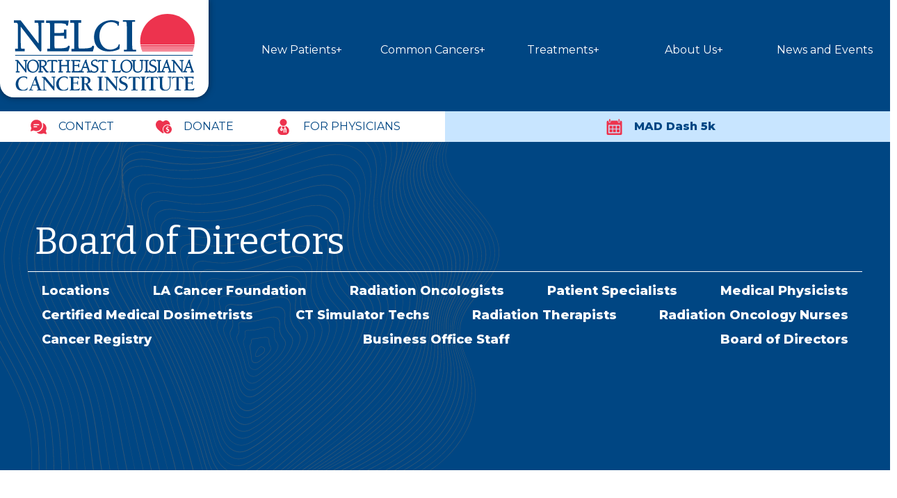

--- FILE ---
content_type: text/html; charset=utf-8
request_url: https://cancerinstitute.com/boardofdirectors/
body_size: 6975
content:
<!DOCTYPE html>
<html lang="en">
<head>
<meta charset="utf-8" />

<meta name="viewport" content="initial-scale=1.0, maximum-scale=1.0, user-scalable=no" />
<meta name="keywords" content="cancer treatment, cancer diagnosis, breast cancer, colon cancer, lung cancer, prostate cancer, cancer imaging, radiation" />
<meta name="description" content="Cancer treatment and resources for patients and their families in Northeast Louisiana" />

<link rel="preconnect" href="https://fonts.googleapis.com">
<link rel="preconnect" href="https://fonts.gstatic.com">
<link href="https://fonts.googleapis.com/css2?family=Bitter&family=Montserrat:wght@400;800&display=swap" rel="stylesheet">

<link type="image/x-icon" rel="shortcut icon" href="https://cancerinstitute.com/images/favicon.ico" />
<link type="image/x-icon" rel="icon" href="https://cancerinstitute.com/images/favicon.ico" />

<script type='text/javascript' src='https://ajax.googleapis.com/ajax/libs/jquery/1.7/jquery.min.js'></script>
<script type='text/javascript' src="https://cancerinstitute.com/scripts/shadowbox.js"></script>
<script type='text/javascript' src='https://cancerinstitute.com/scripts/functions.js'></script>

<meta charset="utf-8" />
<meta name="viewport" content="initial-scale=1.0, maximum-scale=1.0, user-scalable=no" />
<meta name="theme-color" content="#" />
<meta name="msapplication-navbutton-color" content="#" />
<meta name="apple-mobile-web-app-status-bar-style" content="#" />
<meta name="keywords" content="cancer treatment, cancer diagnosis, breast cancer, colon cancer, lung cancer, prostate cancer, cancer imaging, radiation" />
<meta name="description" content="Cancer treatment and resources for patients and their families in Northeast Louisiana" />
<meta property="og:url" content="https://cancerinstitute.com/">
<meta property="og:type" content="website">
<meta property="og:title" content="Northeast Louisiana Cancer Institute">
<meta property="og:description" content="Cancer treatment and resources for patients and their families in Northeast Louisiana">
<meta property="og:image" content="https://cancerinstitute.com/media/logo-search.jpg">
<meta property="og:image:type" content="image/png">
<meta property="og:image:width" content="1200">
<meta property="og:image:height" content="630">
<meta property="og:image:alt" content="Northeast Louisiana Cancer Institute">
  
<style type="text/css">
body,div,dl,dt,dd,li,h1,h2,h3,h4,h5,h6,pre,form,fieldset,input,select,textarea,p,blockquote,th,td {margin:0; padding:0; box-sizing:border-box; -moz-box-sizing:border-box; -webkit-box-sizing:border-box;}
table {border-collapse:collapse; border-spacing:0;}
fieldset,img,input {border:0;}
:focus {outline: none;}
address,caption,cite,code,dfn,th,var,em {font-style:normal; font-weight:normal;}
strong{font-weight:700;}
caption,th {text-align:left;}
h1,h2,h3,h4,h5,h6 {font-size:100%; font-weight:normal; margin:0px; padding:0px;}
q:before,q:after {content:'"';}
abbr,acronym {border:0;}
p {margin-top:20px; margin-bottom:20px; padding:0px 10px 0px 10px;}
textarea {overflow: auto; border:0;}
html{font-family: Montserrat;font-size:18px;font-weight:400;color:#5e5e5e;overflow-x:hidden;line-height:1.5;}
body{float:left; min-height:100%; overflow-x:hidden;}
h1{font-family: Bitter;font-size:53px;font-weight:400;color:#ffffff;line-height:1.25;}
h2{font-family: Bitter;font-size:35px;font-weight:400;color:#004683;text-transform:uppercase;line-height:1.25;margin:20px 0px 20px 0px;}
h3{font-family: Montserrat;font-size:20px;font-weight:800;color:#004683;text-transform:uppercase;line-height:1.25;}
h4{font-family: Bitter;font-size:27px;color:#004683;line-height:1.25;}
a{color:var(--colorBlue);}
.content{float:left;width:0px;}
.centerContent{float:left;width:1280px;padding:10px;}
.centerFlex{display: flex;flex-flow: row wrap;}
.centerUp{justify-content:center;align-items:center;}
.centerTop{justify-content:space-around;align-items:flex-start;align-content: space-between;}
.centerWide{justify-content:space-between;align-items:center;}
.centerWideMiddle{justify-content:space-between;align-items:center;}
.centerBottom{justify-content:center;align-items:flex-end;}

:root {
  --colorBlue:#004683;
  --colorDarkBlue:#002f57;
  --colorLightBlue:#c8e5ff;
  --colorRed:#ec334e;
  --colorGray:#5e5e5e;
  --colorNotWhite:#f8f8f8;
  --colorLight:#ffffff;
  --colorDark:#000000;
}

.noBg{background:none;}

.videoBG{position:absolute;top:0px;left:0px;width: 1px;height:700px;background-image:url('https://cancerinstitute.com/images/bg-video.jpg');background-size: cover;background-position: center center;background-repeat: no-repeat;overflow: hidden;z-index:-1;}
#hasNoVideo{background-image: url('https://cancerinstitute.com/images/misc-home-header.jpg');}
#video{position:absolute;top:0px;left:0px;width:1px;height:1px;display:block;z-index:-1;}
#homeVideoContentHolder{height:610px;text-align:center;background-image:url('https://cancerinstitute.com/images/misc-blue-box.svg');background-position:bottom left;background-repeat:no-repeat;background-size:50% 20px;}

.button{display:block;float:left;font-family:Montserrat;font-size:16px;font-weight:800;background-color:var(--colorLightBlue);color:var(--colorDarkBlue);text-transform:uppercase;text-decoration:none;padding:10px 20px 10px 20px;border-radius:10px;box-shadow: 0px 0px 10px rgba(0,0,0,0.5);}
.ilbutton{display:inline;font-family:Montserrat;font-size:16px;font-weight:800;background-color:var(--colorLightBlue);color:var(--colorDarkBlue);text-transform:uppercase;text-decoration:none;padding:10px 20px 10px 20px;border-radius:10px;box-shadow: 0px 0px 10px rgba(0,0,0,0.5);}
.sabutton{font-family:Montserrat;font-size:16px;font-weight:800;background-color:var(--colorLightBlue);color:var(--colorDarkBlue);text-transform:uppercase;text-decoration:none;padding:10px 20px 10px 20px;border-radius:10px;box-shadow: 0px 0px 10px rgba(0,0,0,0.5);}

.fadeThis{opacity:0.25;margin-top:30px;}

#headerHolder{background-color:var(--colorBlue);}
#headerLogo{float:left;width:300px;height:140px;margin-right:40px;background-color:var(--colorLight);border-radius:0px 0px 20px 20px;box-shadow: 0px 0px 10px rgba(0,0,0,0.5);}
#headerLogoImage{width:260px;height:auto;padding:20px;}

#headerMenuHolder{float:left;width:calc(100% - 340px);}
#headerMenu{height:160px;padding:0px 0px 20px 0px;}
.headerMenus{float:left;width:100%;}
#headerMenuBar{height:40px;}
.menuItem{float:left;text-align:center;margin:10px;height:24px;width:160px;color:var(--colorLight);font-size:16px;overflow:hidden;}
.menuItem a{color:var(--colorLight);text-decoration:none;}
.mainSubMenu{position:relative;z-index:1;text-align:left;list-style-type:none;padding:4px 10px 4px 10px;margin:12px 0px 0px 0px;background-color:var(--colorBlue);border-radius:10px;box-shadow: 0px 0px 10px rgba(0,0,0,0.5);}
.mainSubMenuList{padding:8px 0px 8px 24px;border-bottom:1px solid rgba(255,255,255,0.25);line-height:1;background-image:url('https://cancerinstitute.com/images/misc-submenuarrow.svg');background-size:12px 12px;background-position:0px 10px;background-repeat:no-repeat;}

#secondMenuHolder{background-color:var(--colorLight);}
.secondMenus{float:left;height:44px;}
#secondMenu{margin:0px;}
.secondMenuItem{float:left;padding:10px 20px 10px 40px;margin:0px 20px 0px 20px;font-size:16px;background-size:23px 23px;background-position:center left;background-repeat:no-repeat;}
.secondMenuItem a{color:var(--colorBlue);text-decoration:none;}
#featureArticle{margin:0px;background-color:var(--colorLightBlue);}
#featureArticle a{color:var(--colorBlue);text-decoration:none;font-weight:800;}

#hero{position:relative;height:700px;background-image:url('https://cancerinstitute.com/images/misc-gradient.png');background-position:bottom left;background-repeat:repeat-x;}
#heroHolder{}
#heroTitleHolder{border-bottom:1px solid var(--colorLight);}
#heroContentHolder{margin-bottom:60px;}

#homeSpecialist{padding:0px;}
#homeSpecialistHolder{background-color:var(--colorNotWhite);background-image:url('https://cancerinstitute.com/images/wave.svg');background-size:60% auto;background-position:-50px center;background-repeat:no-repeat;}
#homeSpecialistPic{background-image:url('https://cancerinstitute.com/images/home-doctors.webp');background-size:auto 100%;background-position:top center;background-repeat:no-repeat;margin:0px;}
#homeSpecialistContent{padding:60px 0px 60px 0px;}

#homeTechnology{padding:60px 0px 60px 0px;}
#homeTechnologyHolder{}
#homeTechnologyPic{background-image:url('https://cancerinstitute.com/images/home-technology.webp');background-size:contain;background-position:center center;background-repeat:no-repeat;margin:0px;}
#homeTechnologyContent{padding:20px 0px 20px 0px;}
.homeTechnologyBox{background-color:var(--colorLightBlue);border-radius:10px;padding:20px;box-shadow: 0px 0px 10px rgba(0,0,0,0.5);}
.homeTechnologyBox a{color:var(--colorGray);text-decoration:none;}
.homeTechnologyBox p{padding:0px;margin:0px;}
.homeTechnologyBox h3{padding-left:50px;background-size:40px 40px;min-height:40px;background-position:center left;background-repeat:no-repeat;}

#homeAnswers{padding:60px 0px 60px 0px;}
#homeAnswersHolder{background-color:var(--colorBlue);background-image:url('https://cancerinstitute.com/images/wave-dark.svg');background-size:60% auto;background-position:120% center;background-repeat:no-repeat;}
#homeAnswersContact{margin:0px;}
#homeAnswersContent{padding:60px 0px 60px 0px;}
#homeAnswersContent p{color:var(--colorLight);}

.homeStaffName{font-family:'Bitter';font-size:27px;color:var(--colorLight);}
.homeStaffContent{font-family:'Montserrat';font-size:16px;font-weight:800;color:var(--colorLight);}
.homeStaffContent a{color:var(--colorLight);text-decoration:none;}
.homeStaffImage{float:left;width:300px;height:300px;margin:10px;border-radius:10px;box-shadow: 0px 0px 10px rgba(0,0,0,0.5);}

.intStaffImage{float:left;width:300px;height:300px;margin:0px 51px 30px 0px;border-radius:10px;box-shadow: 0px 0px 10px rgba(0,0,0,0.5);}

.mobileMenuItem{cursor: pointer;}
#mobileMenuButton{float:left;width:70px;height:50px;background-image:url('https://cancerinstitute.com/images/icon-menu.svg');background-position:center center;background-size:contain;background-repeat:no-repeat;cursor:pointer;}

#headerBox{float:left;width:500px;margin:25px 25px 25px 50px;color:#250b4f;}

.subMenuHolder{float:left;background:#3c6e71;}
.subMenuContent{float:left;width:960px;color:#ffffff;}
.subMenuContent a:link{color:#ffffff;text-decoration:none;font-weight:400;}
.subMenuContent a:hover{color:#ffffff;text-decoration:none;font-weight:400;}
.subMenuContent a:visited{color:#ffffff;text-decoration:none;font-weight:400;}
.subMenuItem{padding:4px 10px 4px 10px;font-size:18px;font-weight:800;}
.subMenuItem a{color:var(--colorLight);text-decoration:none;}

#intHeroHolder{width:100%;background-color:var(--colorBlue);background-image:url('https://cancerinstitute.com/images/wave-dark.svg');background-size:60% auto;background-position:-50px center;background-repeat:no-repeat;}
.heroTwoCol{float:left;width:50% !important;min-width:300px;}
#intHeroContent{padding:100px 40px 100px 40px;}
#intHeroContentNoPhoto{padding:100px 40px 100px 40px;}
#intHeroPhoto{background-size:cover;background-position:center center;background-repeat:no-repeat;}

#heroTitleHolder, #heroSubMenuHolder, #heroContent{float:left;width:100%;}

.bodyHolder{margin:50px 0px 50px 0px;}

.tightTwoCol{float:left;width:50%;min-width:300px;}
.twoCol{float:left;width:calc(50% - 20px);min-width:280px;margin:10px;}
.threeCol{float:left;width:calc(33% - 20px);min-width:280px;margin:10px;}
.homeThreeCol{width:calc(100% - 8px);padding:35px;margin:4px;height:225px;color:#ffffff;line-height:1;font-size:14px;}
.oneThird{float:left;width:33%;max-width:100%;min-width:300px;}
.twoThirds{float:left;width:66%;max-width:100%;min-width:300px;}


.twoCol img{max-width:100%;}
.tightTwoCol img{max-width:100%;}
.threeCol img{max-width:100%;}
.homeThreeCol img{max-width:100%;}
.oneThird img{max-width:100%;}
.twoThirds img{max-width:100%;}

.sitemapHolder{float:left;width:calc(100% - 20px);margin:10px;background:#fafafa;font-family:monospace;font-size:14px;}
.sitemapRow{float:left;width:100%;padding:2px;border-radius:4px;}

#footerHolder{margin-top:40px;padding-bottom:40px;color:var(--colorBlue);text-align:center;background-color:var(--colorNotWhite);}
#footerHolder h3{ font-size:18px;}
#footerHolder a{color:var(--colorBlue);text-decoration:none;}
#footerPrivacyHolder h3{padding:10px 0px 0px 50px;background-size:30px 30px;min-height:30px;background-position:center left;background-repeat:no-repeat;}
#footerLogoHolder h3{padding:10px 0px 0px 50px;background-size:30px 30px;min-height:30px;background-position:center left;background-repeat:no-repeat;}
#footerLogo{float:left;width:300px;height:140px;}

#contactBox{text-align:center;}
.formArrow{display:inline;width:300px;height:20px;font-size:20px;transform: rotate(0deg);}
#contactform{float:left;width:100%;}
.formField{float:left;width:100%;height:40px;margin-bottom:10px;padding:4px 4px 4px 10px;color:#676767;font-family: 'Montserrat', sans-serif;font-size:17px;background:rgba(255,255,255,0.25);border:1px solid #676767;}
.textArea{float:left;width:100%;height:90px;margin-bottom:10px;padding:4px 4px 4px 10px;color:#676767;font-family: 'Montserrat', sans-serif;font-size:17px;background:rgba(255,255,255,0.25);border:1px solid #676767;}
.formButton{float:left;padding:4px;border:1px solid #676767;color:#676767;}
.checkBox{-webkit-appearance:none;background-color:#cccccc;border:1px solid #cacece;padding:10px;border-radius:4px;display:inline-block;position:relative;}
.checkBox:checked{background-color:#cccccc;border:1px solid #999999;color:#66979a;}
.checkBox:checked:after{content:'\2714';font-size:20px;line-height:1;position:absolute;top:0px;left:1px;color:#66979a;}
.inlineLink{font-family: 'Montserrat', sans-serif;font-size:17px;padding:6px 14px 7px 14px;margin-top:8px;color:#ffffff;cursor:pointer;background:rgba(255,255,255,0.5);text-decoration:none;}
.inlineLink:hover{background:#ffffff;color:#666666;}
#formCover{position:fixed;top:0px;left:0px;width:100%;height:1px;background:rgba(255,255,255,0.75);z-index:10000;}
::-webkit-input-placeholder {color:#676767;}
:-moz-placeholder {color:#676767;opacity:1;}
::-moz-placeholder {color:#676767;opacity:1;}
:-ms-input-placeholder {color:#676767;}
::-ms-input-placeholder {color:#676767;}

#siteMenu{position:fixed;top:0px;right:0px;width:320px;height:1px;overflow:auto;background:rgba(0,70,130,.95);z-index:10;}
.menuBox{float:left;width:320px;font-size:20px;font-weight:700;color:#ffffff;line-height:1.5;}
.menuBox ul{list-style-type: none;padding:0px;margin-top:0px;line-height:1.5;}
#mobileMenuListHolder{float:left;width:280px;margin:10px;}
#mobileMenuListHolder .menuItem{width:100%;height:auto;}

#mobileMenuListHolder > .menuItem > .mainSubMenu{position:relative;z-index:1;text-align:left;list-style-type:none;padding:4px 10px 4px 10px;margin:12px 0px 0px 0px;background-color:transparent;border-radius:0px;box-shadow:none;}
#mobileMenuListHolder > .menuItem > .mainSubMenu > .mainSubMenuList{padding:8px 0px 8px 24px;border-bottom:1px solid rgba(255,255,255,0.25);font-weight:400;line-height:1;background-image:url('https://cancerinstitute.com/images/misc-submenuarrow.svg');background-size:12px 12px;background-position:0px 10px;background-repeat:no-repeat;}

#mobileMenuButtonHolder{float:right;width:280px;margin:10px;}
#mobileMenuButtonOpen{float:right;width:30px;height:30px;background-image:url('https://cancerinstitute.com/images/icon-close.svg');background-position:center center;background-size:cover;}

.menuLink{font-weight:400; cursor:pointer;}
.mobileMenuLink{font-size:18px; letter-spacing: 2px;margin-bottom:10px; color:#f1c79f;}
.mobileMenuToggle{font-size:18px; letter-spacing: 2px;margin-bottom:10px; color:#f1c79f;}
.mobileMenuLine{float:left;width:100%;height:1px;border-bottom:1px solid #f1c79f;}
.subMenu{font-size:16px;line-height:1.5;margin:5px 0px 0px 10px;color:#ffffff;}

.blogTitleHolder{border-bottom:1px solid var(--colorGray);}

.dataBlock{float:left;width:100%;margin:30px 0px 30px 0px;padding-bottom:10px;border-bottom:1px solid #676767;}
.dataBlockImg{float:left;width:300px;min-height:150px;text-align:center;background-size:contain;background-position:center center;background-repeat:no-repeat;}
.dataBlockDate{display:block;font-size:14px;}
.dataBlockContent{float:left;width:calc(100% - 500px);min-width:300px;text-align:center;padding:0px 30px 0px 30px;}
.dataBlockButtonHolder{float:left;width:100%;margin-top:20px;}
.dataBlockButton{padding:14px 20px 10px 20px;background-color:#284b63;color:#ffffff;text-decoration:none;font-size:17px;text-transform:uppercase;letter-spacing:4px;}

.shortSelect{width:280px;border:0px;height:30px;background:#ffcf00;color:#250b4f;font-size:18px;}

.galleryThumb{float:left;width:240px;height:240px;margin:10px;}
.galleryThumbPic{max-height:240px;max-width:240px;}

/* ---- SHADOW BOX ---- */
#sb-title-inner,#sb-info-inner,#sb-loading-inner,div.sb-message{font-family: 'Archivo Narrow', sans-serif; font-weight:300; color:rgba(255,255,255,0);}
#sb-container{position:fixed;margin:0;padding:0;top:0;left:0;z-index:999;text-align:left;visibility:hidden;display:none;}
#sb-overlay{position:relative;height:100%;width:100%;}
#sb-wrapper{position:absolute;visibility:hidden;width:100px;}
#sb-wrapper-inner{position:relative;border:1px solid #303030;overflow:hidden;height:100px;}
#sb-body{position:relative;height:100%;}
#sb-body-inner{position:absolute;height:100%;width:100%;}
#sb-player.html{height:100%;overflow:auto;}
#sb-body img{border:none;}
#sb-loading{position:relative;height:100%;}
#sb-loading-inner{position:absolute;font-size:14px;line-height:60px;height:60px;top:50%;margin-top:-30px;width:100%;text-align:center;}
#sb-loading-inner span{background:url('https://cancerinstitute.com/images/loading.gif') center center no-repeat;padding-left:0px;min-width:60px;display:inline-block;}
#sb-body,#sb-loading{background-color:#060606;}
#sb-title,#sb-info{position:relative;margin:0;padding:0;overflow:hidden;}
#sb-title,#sb-title-inner{height:26px;line-height:26px;}
#sb-title-inner{font-size:16px;}
#sb-info,#sb-info-inner{height:40px;line-height:20px;}
#sb-info-inner{font-size:12px;}
#sb-nav{float:right;height:40px;padding:2px 0;width:45%;}
#sb-nav a{display:block;float:right;height:40px;width:40px;margin-left:3px;cursor:pointer;background-repeat:no-repeat;}
#sb-nav-close{background-color:#3c6e71; background-image:url('https://cancerinstitute.com/images/close.png'); background-position:center center; background-repeat:no-repeat;}
#sb-nav-next{background-color:#3c6e71; background-image:url('https://cancerinstitute.com/images/next.png'); background-position:center center; background-repeat:no-repeat;}
#sb-nav-previous{background-color:#3c6e71; background-image:url('https://cancerinstitute.com/images/prev.png'); background-position:center center; background-repeat:no-repeat;}
#sb-counter{float:left;width:45%;}
#sb-counter a{padding:0 4px 0 0;text-decoration:none;cursor:pointer;color:#fff;}
#sb-counter a.sb-counter-current{text-decoration:underline;}
div.sb-message{font-size:12px;padding:10px;text-align:center;}
div.sb-message a:link,div.sb-message a:visited{color:#fff;text-decoration:underline;}

#videoHolder{float:left;width:100%;height:auto;}
#videoHolderSmall{float:left;width:300px;height:auto;margin-right:5px;margin-bottom:50px;}
#interactiveVideo{float:left;width:100%;}
.backVideo{float:left;width:100%;height:auto;}
	.screen-reader-text {
  position: absolute;
  left: -9999px;
  z-index: 999;
  padding: 1em;
  background-color: black;
  color: white;
  opacity: 0;
}

.screen-reader-text:focus {
  left: 50%;
  transform: translateX(-50%);
  opacity: 1;
}

</style><!-- Global site tag (gtag.js) - Google Analytics -->
<script async src="https://www.googletagmanager.com/gtag/js?id=G-MHE2PZ2DW9"></script>
<script>
window.dataLayer = window.dataLayer || [];
function gtag(){dataLayer.push(arguments);}
gtag('js', new Date());
gtag('config', 'G-MHE2PZ2DW9');
</script>

<title>Northeast Louisiana Cancer Institute</title>
</head>

<body itemscope itemtype="http://schema.org/WebPage">
<a href="#main-content" class="screen-reader-text"><span style="color:#fff;">Skip to main content</span></a>
<noscript>
	<div id="noscript">
		<style type="text/css" scoped>
			body{
				height:100%;
				overflow:hidden;
			}
		</style>
		<div id="noscriptHolder">
			<div style="width:970px; height:50px; border:0px; margin:0px; padding:0px; background:none; font-size:24px; font-weight:700; text-align:center">COMMITTED TO EXCELLENCE</div>
			<h1 style="font-size:18px; font-weight:400; color:#CCCCCC;">Northeast Louisiana Cancer Institute</h1>
			<p>Our website and the web in general relies heavily on Javascript and other scripting languages.  Currently your browser's JavaScript engine is disabled. This could be the result of two possible
			scenarios:</p>
			<ol>
				<li>You are using an old web browser, in which case you should upgrade. We recommend the latest version of <a href="http://www.google.com/chrome">Google Chrome</a> or <a href="http://www.getfirefox.com">Mozilla Firefox</a>.</li>
				<li>You have disabled JavaScript in you browser, in which case you will have to enable it to properly use our site. <a href="http://www.google.com/support/bin/answer.py?answer=23852">Learn how to enable JavaScript</a>.</li>
			</ol>
			<p>We are sorry for any inconvenience. :-)</p>
			<p>This website was designed by <a href="http://nmy.com">Newcomer, Morris, and Young</a> and developed by <a href="http://atomelevendigital.com">Atom Eleven Digital</a>.</p>
		</div>
	</div>
</noscript>
<span itemprop="publisher" itemscope itemtype="https://schema.org/Organization">
	<div itemprop="logo" itemscope itemtype="https://schema.org/ImageObject">
		<meta itemprop="url" content="https://cancerinstitute.com/media/">
		<meta itemprop="width" content="1200">
		<meta itemprop="height" content="630">
	</div>
	<meta itemprop="name" content="Northeast Louisiana Cancer Institute">
	<meta itemprop="url" content="https://cancerinstitute.com/">
	<meta itemprop="description" content="Cancer treatment and resources for patients and their families in Northeast Louisiana">
</span>

<div class="content centerFlex centerTop" id="headerHolder">
    <div class="content" id="headerContent">
		        <div class="content centerFlex centerUp" id="headerHolder">
            <div class="centerContent centerFlex centerUp" id="headerMenu">
                <div id="headerLogo">
                    <a href="https://cancerinstitute.com/"><img src="https://cancerinstitute.com/images/logo.svg" id="headerLogoImage" alt="Northeast Louisiana Cancer Institute" /></a>
                </div>
                <div id="headerMenuHolder">
                    <div id="headerMenuBar" class="centerFlex centerTop headerMenus">
                        <div class='menuItem'><a href='https://cancerinstitute.com/newpatients/'>New Patients+</a><ul class='mainSubMenu'><li class='mainSubMenuList'><a href='https://cancerinstitute.com/whattoexpect/'>What To Expect</a></li><li class='mainSubMenuList'><a href='https://cancerinstitute.com/imaging/'>Imaging</a></li><li class='mainSubMenuList'><a href='https://cancerinstitute.com/navigator/'>Navigator</a></li><li class='mainSubMenuList'><a href='https://cancerinstitute.com/services/'>Services</a></li><li class='mainSubMenuList'><a href='https://cancerinstitute.com/resources/'>Resources</a></li></ul></div><div class='menuItem'><a href='https://cancerinstitute.com/commoncancers/'>Common Cancers+</a><ul class='mainSubMenu'><li class='mainSubMenuList'><a href='https://cancerinstitute.com/breastcancer/'>Breast</a></li><li class='mainSubMenuList'><a href='https://cancerinstitute.com/skincancer/'>Skin</a></li><li class='mainSubMenuList'><a href='https://cancerinstitute.com/prostatecancer/'>Prostate</a></li><li class='mainSubMenuList'><a href='https://cancerinstitute.com/coloncancer/'>Colon</a></li><li class='mainSubMenuList'><a href='https://cancerinstitute.com/lungcancer/'>Lung</a></li></ul></div><div class='menuItem'><a href='https://cancerinstitute.com/treatments/'>Treatments+</a><ul class='mainSubMenu'><li class='mainSubMenuList'><a href='https://cancerinstitute.com/novalis/'>Novalis</a></li><li class='mainSubMenuList'><a href='https://cancerinstitute.com/rapidarcradiotherapy/'>RapidArc Radiotherapy</a></li><li class='mainSubMenuList'><a href='https://cancerinstitute.com/intensitymodulatedradiation/'>Intensity Modulated Radiation Therapy</a></li><li class='mainSubMenuList'><a href='https://cancerinstitute.com/imageguidedradiationtherapy/'>Image Guided Radiation Therapy</a></li><li class='mainSubMenuList'><a href='https://cancerinstitute.com/brachytherapy/'>Brachytherapy</a></li><li class='mainSubMenuList'><a href='https://cancerinstitute.com/partialbreastirradiation/'>Partial Breast Irradiation</a></li><li class='mainSubMenuList'><a href='https://cancerinstitute.com/stereotacticradiationtreatment/'>Stereotactic Radiation Treatment</a></li><li class='mainSubMenuList'><a href='https://cancerinstitute.com/xofigo/'>Xofigo</a></li><li class='mainSubMenuList'><a href='https://cancerinstitute.com/metastron/'>Metastron</a></li><li class='mainSubMenuList'><a href='https://cancerinstitute.com/respiratorygatedradiotherapy/'>Respiratory Gated Radiotherapy</a></li><li class='mainSubMenuList'><a href='https://cancerinstitute.com/theranostics/'>Theranostics Therapy</a></li></ul></div><div class='menuItem'><a href='https://cancerinstitute.com/about/'>About Us+</a><ul class='mainSubMenu'><li class='mainSubMenuList'><a href='https://cancerinstitute.com/contactus/'>Locations</a></li><li class='mainSubMenuList'><a href='https://cancerinstitute.com/lacancerfoundation/'>LA Cancer Foundation</a></li><li class='mainSubMenuList'><a href='https://cancerinstitute.com/radiationoncologists/'>Radiation Oncologists</a></li><li class='mainSubMenuList'><a href='https://cancerinstitute.com/administrationtechs/'>Patient Specialists</a></li><li class='mainSubMenuList'><a href='https://cancerinstitute.com/medicalphysicists/'>Medical Physicists</a></li><li class='mainSubMenuList'><a href='https://cancerinstitute.com/certifiedmedicaldosimetrists/'>Certified Medical Dosimetrists</a></li><li class='mainSubMenuList'><a href='https://cancerinstitute.com/ctsimulatortechs/'>CT Simulator Techs</a></li><li class='mainSubMenuList'><a href='https://cancerinstitute.com/radiationtherapists/'>Radiation Therapists</a></li><li class='mainSubMenuList'><a href='https://cancerinstitute.com/radiationoncologynurses/'>Radiation Oncology Nurses</a></li><li class='mainSubMenuList'><a href='https://cancerinstitute.com/cancerregistry/'>Cancer Registry</a></li><li class='mainSubMenuList'><a href='https://cancerinstitute.com/businessofficestaff/'>Business Office Staff</a></li><li class='mainSubMenuList'><a href='https://cancerinstitute.com/boardofdirectors/'>Board of Directors</a></li></ul></div><div class='menuItem'><a href='https://cancerinstitute.com/news/'>News and Events</a></div>                    </div>
                    <div id="mobileMenuButton"></div>
                </div>
            </div>
	</div>
	<div class="content centerFlex centerEqual" id="secondMenuHolder">
		<div class="tightTwoCol centerFlex centerUp secondMenus" id="secondMenu">
			<div class="secondMenuItem" style="background-image:url('https://cancerinstitute.com/images/icon-contact.svg');"><a href="https://cancerinstitute.com/contact/">CONTACT</a></div>
			<div class="secondMenuItem" style="background-image:url('https://cancerinstitute.com/images/icon-donate.svg');"><a href="https://cancerinstitute.com/donate/">DONATE</a></div>
			<div class="secondMenuItem" style="background-image:url('https://cancerinstitute.com/images/icon-physician.svg');"><a href="https://cancerinstitute.com/forphysicians/">FOR PHYSICIANS</a></div>
		</div>
		<div class="tightTwoCol centerFlex centerUp secondMenus" id="featureArticle">
			<a href="https://cancerinstitute.com/maddash"><div class="secondMenuItem" style="background-image:url('https://cancerinstitute.com/images/icon-calendar.svg');">MAD Dash 5k</div></a>
		</div>
	</div>    </div>
</div>
<main id="main-content">
<div class="content centerFlex centerTop">
		<div class="content centerFlex centerUp" id="intHeroHolder"><div class="centerContent centerFlex centerUp" id="intHeroContentNoPhoto"><div class="centerContent centerFlex centerWide" id="heroTitleHolder"><h1>Board of Directors</h1></div><div class="centerContent centerFlex centerWide" id="heroSubMenuHolder"><span class='subMenuItem'><a href='https://cancerinstitute.com/contactus/'>Locations</a></span><span class='subMenuItem'><a href='https://cancerinstitute.com/lacancerfoundation/'>LA Cancer Foundation</a></span><span class='subMenuItem'><a href='https://cancerinstitute.com/radiationoncologists/'>Radiation Oncologists</a></span><span class='subMenuItem'><a href='https://cancerinstitute.com/administrationtechs/'>Patient Specialists</a></span><span class='subMenuItem'><a href='https://cancerinstitute.com/medicalphysicists/'>Medical Physicists</a></span><span class='subMenuItem'><a href='https://cancerinstitute.com/certifiedmedicaldosimetrists/'>Certified Medical Dosimetrists</a></span><span class='subMenuItem'><a href='https://cancerinstitute.com/ctsimulatortechs/'>CT Simulator Techs</a></span><span class='subMenuItem'><a href='https://cancerinstitute.com/radiationtherapists/'>Radiation Therapists</a></span><span class='subMenuItem'><a href='https://cancerinstitute.com/radiationoncologynurses/'>Radiation Oncology Nurses</a></span><span class='subMenuItem'><a href='https://cancerinstitute.com/cancerregistry/'>Cancer Registry</a></span><span class='subMenuItem'><a href='https://cancerinstitute.com/businessofficestaff/'>Business Office Staff</a></span><span class='subMenuItem'><a href='https://cancerinstitute.com/boardofdirectors/'>Board of Directors</a></span></div><div class="centerContent centerFlex centerUp" id="heroContent"><p style="font-size:20px;color:var(--colorLight);"></p></div></div>	</div>
</div>

<div class="content centerFlex centerUp">
	<div class="centerContent bodyContent">
		<p><div class="centerContent">
<div class="threeCol">
<p><img class="intStaffImage" src="https://cancerinstitute.com/media/board-thomasgullatt.webp" alt="Thomas Gullatt Cancer Institutue" width="802" height="802" /></p>
<h4>Thomas Gullatt, MD</h4>
<p><strong>President, St. Francis Medical Center</strong></p>
</div>
<div class="threeCol">
<p><img class="intStaffImage" src="https://cancerinstitute.com/media/staff-john-bruchhaus.jpg" alt="John Bruchhaus Cancer Institutue" width="802" height="802" /></p>
<h4>John Bruchhaus, MD</h4>
<p><strong>Chief Medical Officer, Saint Francis Medical Center</strong></p>
</div>
</div>
<div class="centerContent">
<h2>Ex-Officio Board Members</h2>
<div class="threeCol">
<p><img class="intStaffImage" src="https://cancerinstitute.com/media/staff-zollinger.webp" alt="William D. Zollinger, M.D. Cancer Institutue" width="802" height="802" /></p>
<h4>William D. Zollinger, MD</h4>
<p><strong>Medical Director, Northeast Louisiana Cancer Institute</strong></p>
</div>
<div class="threeCol">
<p><img class="intStaffImage" src="https://cancerinstitute.com/media/staff-jamesadams.webp" alt="James Adams Cancer Institutue" width="802" height="802" /></p>
<h4>James Adams</h4>
<p><strong>Executive Director, Northeast Louisiana Cancer Institute &amp; Louisiana Cancer Foundation</strong></p>
</div>
</div></p>
    </div>
</div>
	
</main>

<div class="content centerFlex centerTop" id="footerHolder">
    <div class="centerContent centerFlex centerEqual">
        <div class="threeCol centerFlex centerUp">
            <div style="float:left;width:100%; text-align:center;"><h3 style="font-weight:800;margin:0px;">Monroe, Louisiana</h3></div>
            <p style="font-size:18px;margin-top:0px;">411 Calypso Street<br />
            Ph: (318) 966-1900</p>
            <div style="float:left;width:100%; text-align:center;"><h3 style="font-weight:800;margin:0px;">West Monroe, Louisiana</h3></div>
            <p style="font-size:18px;margin-top:0px;">503 McMillan Road<br />
            Ph: (318) 329-4800</p>
        </div>
        <div class="threeCol centerFlex centerUp" id="footerPrivacyHolder">
            <h3 style="background-image:url('https://cancerinstitute.com/images/icon-lock.svg');"><a href="https://portal.cancerinstitute.com/" target="_blank">Patient Portal</a></h3>
            <p>See your health info, view appointments, learn about your condition, and more.</p>
            <p style="font-weight:800;"><a href="https://cancerinstitute.com/nelci-sitemap/">View Site Map</a><br />
            <a href="https://cancerinstitute.com/privacypolicy/">Privacy Policy</a><br />
            <a href="https://cancerinstitute.com/contactus/">Locations</a><br />
			<a href="https://cancerinstitute.com/compliance/">Compliance Information</a></p>
        </div>
        <div class="threeCol centerFlex centerUp" id="footerLogoHolder">
            <div id="footerLogo">
                <a href="https://cancerinstitute.com/"><img src="https://cancerinstitute.com/images/logo.svg" style="width:260px;height:auto;padding:20px;" alt="Northeast Louisiana Cancer Institute" /></a>
            </div>
            <h3 style="background-image:url('https://cancerinstitute.com/images/icon-facebook.svg');"><a href="https://www.facebook.com/NortheastLouisianaCancerInstitute" target="_blank">Follow Us On Facebook</a></h3>
        </div>
    </div>
</div>

<script>function loadScript(a){var b=document.getElementsByTagName("head")[0],c=document.createElement("script");c.type="text/javascript",c.src="https://tracker.metricool.com/resources/be.js",c.onreadystatechange=a,c.onload=a,b.appendChild(c)}loadScript(function(){beTracker.t({hash:"7c43371b7d08e08ee90accb2e5c36a09"})});</script>

<div id="siteMenu">
	<div class="menuBox">
		<div id="mobileMenuButtonHolder">
			<div id="mobileMenuButtonOpen"></div>
		</div>
		<div id="mobileMenuListHolder">
			<div class='menuItem'><a href='https://cancerinstitute.com/newpatients/'>New Patients+</a><ul class='mainSubMenu'><li class='mainSubMenuList'><a href='https://cancerinstitute.com/whattoexpect/'>What To Expect</a></li><li class='mainSubMenuList'><a href='https://cancerinstitute.com/imaging/'>Imaging</a></li><li class='mainSubMenuList'><a href='https://cancerinstitute.com/navigator/'>Navigator</a></li><li class='mainSubMenuList'><a href='https://cancerinstitute.com/services/'>Services</a></li><li class='mainSubMenuList'><a href='https://cancerinstitute.com/resources/'>Resources</a></li></ul></div><div class='menuItem'><a href='https://cancerinstitute.com/commoncancers/'>Common Cancers+</a><ul class='mainSubMenu'><li class='mainSubMenuList'><a href='https://cancerinstitute.com/breastcancer/'>Breast</a></li><li class='mainSubMenuList'><a href='https://cancerinstitute.com/skincancer/'>Skin</a></li><li class='mainSubMenuList'><a href='https://cancerinstitute.com/prostatecancer/'>Prostate</a></li><li class='mainSubMenuList'><a href='https://cancerinstitute.com/coloncancer/'>Colon</a></li><li class='mainSubMenuList'><a href='https://cancerinstitute.com/lungcancer/'>Lung</a></li></ul></div><div class='menuItem'><a href='https://cancerinstitute.com/treatments/'>Treatments+</a><ul class='mainSubMenu'><li class='mainSubMenuList'><a href='https://cancerinstitute.com/novalis/'>Novalis</a></li><li class='mainSubMenuList'><a href='https://cancerinstitute.com/rapidarcradiotherapy/'>RapidArc Radiotherapy</a></li><li class='mainSubMenuList'><a href='https://cancerinstitute.com/intensitymodulatedradiation/'>Intensity Modulated Radiation Therapy</a></li><li class='mainSubMenuList'><a href='https://cancerinstitute.com/imageguidedradiationtherapy/'>Image Guided Radiation Therapy</a></li><li class='mainSubMenuList'><a href='https://cancerinstitute.com/brachytherapy/'>Brachytherapy</a></li><li class='mainSubMenuList'><a href='https://cancerinstitute.com/partialbreastirradiation/'>Partial Breast Irradiation</a></li><li class='mainSubMenuList'><a href='https://cancerinstitute.com/stereotacticradiationtreatment/'>Stereotactic Radiation Treatment</a></li><li class='mainSubMenuList'><a href='https://cancerinstitute.com/xofigo/'>Xofigo</a></li><li class='mainSubMenuList'><a href='https://cancerinstitute.com/metastron/'>Metastron</a></li><li class='mainSubMenuList'><a href='https://cancerinstitute.com/respiratorygatedradiotherapy/'>Respiratory Gated Radiotherapy</a></li><li class='mainSubMenuList'><a href='https://cancerinstitute.com/theranostics/'>Theranostics Therapy</a></li></ul></div><div class='menuItem'><a href='https://cancerinstitute.com/about/'>About Us+</a><ul class='mainSubMenu'><li class='mainSubMenuList'><a href='https://cancerinstitute.com/contactus/'>Locations</a></li><li class='mainSubMenuList'><a href='https://cancerinstitute.com/lacancerfoundation/'>LA Cancer Foundation</a></li><li class='mainSubMenuList'><a href='https://cancerinstitute.com/radiationoncologists/'>Radiation Oncologists</a></li><li class='mainSubMenuList'><a href='https://cancerinstitute.com/administrationtechs/'>Patient Specialists</a></li><li class='mainSubMenuList'><a href='https://cancerinstitute.com/medicalphysicists/'>Medical Physicists</a></li><li class='mainSubMenuList'><a href='https://cancerinstitute.com/certifiedmedicaldosimetrists/'>Certified Medical Dosimetrists</a></li><li class='mainSubMenuList'><a href='https://cancerinstitute.com/ctsimulatortechs/'>CT Simulator Techs</a></li><li class='mainSubMenuList'><a href='https://cancerinstitute.com/radiationtherapists/'>Radiation Therapists</a></li><li class='mainSubMenuList'><a href='https://cancerinstitute.com/radiationoncologynurses/'>Radiation Oncology Nurses</a></li><li class='mainSubMenuList'><a href='https://cancerinstitute.com/cancerregistry/'>Cancer Registry</a></li><li class='mainSubMenuList'><a href='https://cancerinstitute.com/businessofficestaff/'>Business Office Staff</a></li><li class='mainSubMenuList'><a href='https://cancerinstitute.com/boardofdirectors/'>Board of Directors</a></li></ul></div><div class='menuItem'><a href='https://cancerinstitute.com/news/'>News and Events</a></div>		</div>
	</div>
</div>
</body>
</html>

--- FILE ---
content_type: image/svg+xml
request_url: https://cancerinstitute.com/images/logo.svg
body_size: 3459
content:
<?xml version="1.0" encoding="utf-8"?>
<!-- Generator: Adobe Illustrator 28.0.0, SVG Export Plug-In . SVG Version: 6.00 Build 0)  -->
<svg version="1.1" id="Layer_1" xmlns="http://www.w3.org/2000/svg" xmlns:xlink="http://www.w3.org/1999/xlink" x="0px" y="0px"
	 viewBox="0 0 203 87" style="enable-background:new 0 0 203 87;" xml:space="preserve">
<style type="text/css">
	.st0{fill:#ED334E;}
	.st1{fill:#004683;}
</style>
<g>
	<g>
		<path class="st0" d="M142.2,35.3c0.1,0.5,0.1,1,0.2,1.4h60c0.1-0.5,0.2-1,0.2-1.4H142.2z"/>
		<path class="st0" d="M203,30.9C203,13.8,189.3,0,172.4,0c-16.9,0-30.6,13.8-30.6,30.9c0,1.3,0.1,2.6,0.2,3.8h60.7
			C202.9,33.5,203,32.2,203,30.9z"/>
		<path class="st0" d="M144.1,42.5h56.7c0.1-0.2,0.2-0.4,0.2-0.6h-57.1C144,42.1,144,42.3,144.1,42.5z"/>
		<path class="st0" d="M142.8,38.4h59.3c0.1-0.4,0.2-0.7,0.3-1.1h-59.8C142.6,37.7,142.7,38.1,142.8,38.4z"/>
		<path class="st0" d="M143.7,41.4h57.5c0.1-0.3,0.2-0.5,0.3-0.8h-58.1C143.5,40.8,143.6,41.1,143.7,41.4z"/>
		<path class="st0" d="M143.2,40h58.4c0.1-0.3,0.2-0.6,0.3-1h-59C143,39.4,143.1,39.7,143.2,40z"/>
	</g>
	<polyline class="st1" points="1.4,46.5 1.4,47.3 200.8,47.3 200.8,46.5 	"/>
	<path class="st1" d="M23.2,7.2v2.9h3.6c0.4,0,0.9,0,0.9,7v16.4L7.5,7.2H0v2.9h3c1.2,0,1.5,1.7,1.5,3.2v26c-0.1,0-0.2,0-0.3,0H1.4
		v2.9h10.7v-2.9H8.6c-0.4,0-0.9,0-0.9-7V14.5l21.2,27.6c0.1,0.1,0.4,0.4,0.9,0.4c1.1,0,1.1-1.1,1.1-1.5V10.1c0.1,0,0.2,0,0.3,0h2.8
		V7.2H23.2z"/>
	<path class="st1" d="M61.6,35.9c-0.9,0-1.1,0.7-1.2,1C60,37.7,58.2,39,50,39h-3.2c-1.1,0-1.3,0-1.3-6.6v-7.7h5.7
		c1.9,0,4.8,0,5.2,0.2c0,0.1,0,0.3,0,0.4V28H59V17.7h-2.7v2.9c0,0.4,0,1-6.8,1h-4.1v-11c0.3,0,0.8,0,1.1,0h3.7
		c2.6,0,5.3,0.1,7.3,0.7c0.8,0.3,1,0.5,1,0.8c0.1,0.3,0.2,1.3,1.2,1.3c0.9,0,1.1-0.8,1.2-1.3l0.7-4.7H36.2v2.9h3.7
		c0.5,0,0.7,1.2,0.7,6.3v22.8c-0.1,0-0.2,0-0.3,0h-2.8v2.9h23.1l0.6-0.2l0.2-0.5l0-0.7h0.2l0.2-0.5c0.7-2.4,0.9-3,0.9-3.3
		C62.6,36.4,62.2,35.9,61.6,35.9z"/>
	<path class="st1" d="M88.9,36c-0.9,0-1.2,0.7-1.3,1c-0.3,0.8-2.1,2.1-10.5,2.1h-3.3c-1.1,0-1.4,0-1.4-6.7V10c0.1,0,0.3,0,0.4,0h2.8
		V7H63.3V10h3.8c0.6,0,0.7,1.3,0.7,6.4v23.1c-0.1,0-0.2,0-0.3,0h-2.8v3h23.9l0.5-1.7c0.8-2.5,0.9-3.2,0.9-3.5
		C90,36.5,89.5,36,88.9,36z"/>
	<path class="st1" d="M118.2,34.3c-0.6,0-0.6,0.5-0.7,0.9c-0.6,3.6-6.5,5.2-9.3,5.2C100.3,40.4,96,33,96,25.1
		c0-8.7,5-15.9,13.3-15.9c3,0,6.6,1.6,7,3.1c0.2,1.1,0.3,1.3,0.7,1.3c0.6,0,0.7-0.1,1.1-4.7c-2.7-1.1-5.5-1.8-8.4-1.8
		c-10.4,0-19.7,7.4-19.7,19c0,11,6.9,16.4,16.8,16.4c3.8,0,8.3-0.9,11.7-2.7c0.2-3.5,0.4-4.6,0.4-5.1
		C118.9,34.6,118.7,34.3,118.2,34.3z"/>
	<path class="st1" d="M132.8,33V9.7c0-0.6,0.1-0.9,0.8-0.9h2.4V7h-13.6v1.8h2.4c1.7,0,2,0.2,2,7.6v23.3c0,0.6-0.1,0.9-0.8,0.9h-2.4
		v1.8h13.6v-1.8h-2.4C133.1,40.6,132.8,40.4,132.8,33z"/>
	<g>
		<path class="st1" d="M10.9,52.1v1.2h1.4c0.2,0,0.4,0,0.4,2.8v6.6L4.6,52.1h-3v1.2h1.2c0.5,0,0.6,0.7,0.6,1.3V65c0,0-0.1,0-0.1,0
			H2.2v1.2h4.3V65H5.1c-0.2,0-0.4,0-0.4-2.8v-7.1l8.5,11.1c0.1,0.1,0.2,0.2,0.4,0.2c0.4,0,0.4-0.4,0.4-0.6V53.3c0,0,0.1,0,0.1,0h1.1
			v-1.2H10.9z"/>
		<path class="st1" d="M21.5,51.7c-4,0-6.9,3.3-6.9,7.6c0,4.5,2.5,7.2,6.6,7.2c4,0,6.9-3.3,6.9-7.6C28.1,54.5,25.6,51.7,21.5,51.7z
			 M16.5,58.9c0-4.4,2.5-6,4.7-6c2.3,0,5.1,1.7,5.1,6.4c0,4.4-2.5,6-4.7,6C19.2,65.3,16.5,63.6,16.5,58.9z"/>
		<path class="st1" d="M38.6,65c-0.6,0-0.8,0-1-0.2c-0.6-0.5-2-2.4-3.8-5.1c1.9-0.5,3.1-1.9,3.1-3.8c0-1.8-1.3-3.8-4.3-3.8h-5.7v1.2
			h1.5c0.2,0,0.3,0.5,0.3,2.5V65c0,0-0.1,0-0.1,0h-1.1v1.2h5V65H31c-0.2,0-0.4,0-0.4-2.8v-2.1h1.2c4.1,6.1,4.1,6.1,4.7,6.1h2.4V65
			H38.6z M30.6,53.4c0.1,0,0.3,0,0.5,0h0.9c2.9,0,3,2.4,3,2.9c0,2.3-2.2,2.6-3.5,2.6h-0.8V53.4z"/>
		<path class="st1" d="M48.3,52.3l-0.1-0.2H38l-0.1,0.2c-0.5,1.5-0.6,1.7-0.6,1.9c0,0.3,0.2,0.5,0.5,0.5c0.3,0,0.5-0.3,0.5-0.5
			c0.3-0.8,2.6-0.9,3.8-0.9V65c0,0-0.1,0-0.1,0h-1.8v1.2h5.9V65h-1.8c-0.2,0-0.4,0-0.4-2.8v-8.8c1.1,0,3.4,0.1,3.8,0.9
			c0.1,0.1,0.2,0.4,0.5,0.4c0.3,0,0.5-0.2,0.5-0.5C48.9,54,48.8,53.8,48.3,52.3z"/>
		<path class="st1" d="M62,65c-0.2,0-0.4,0-0.4-2.8v-8.9c0.1,0,0.1,0,0.2,0H63v-1.2h-5v1.2h1.5c0.2,0,0.3,0.5,0.3,2.5v2h-6.7v-4.6
			c0.1,0,0.1,0,0.2,0h1.1v-1.2h-5v1.2h1.5c0.2,0,0.3,0.5,0.3,2.5V65c0,0-0.1,0-0.1,0h-1.1v1.2h5V65h-1.4c-0.2,0-0.4,0-0.4-2.8v-3
			h6.7V65c0,0-0.1,0-0.1,0h-1.1v1.2h5V65H62z"/>
		<path class="st1" d="M74.4,63.6c-0.3,0-0.5,0.3-0.5,0.4c-0.1,0.3-0.8,0.8-4.2,0.8h-1.3c-0.4,0-0.5,0-0.5-2.7v-3.1h2.3
			c0.8,0,1.9,0,2.1,0.1c0,0,0,0.1,0,0.2v1.1h1.1v-4.1h-1.1v1.1c0,0.2,0,0.4-2.7,0.4h-1.6v-4.4c0.1,0,0.3,0,0.5,0h1.5
			c1.1,0,2.1,0,2.9,0.3c0.3,0.1,0.4,0.2,0.4,0.3c0,0.1,0.1,0.5,0.5,0.5c0.4,0,0.4-0.3,0.5-0.5l0.3-1.9H64.2v1.2h1.5
			c0.2,0,0.3,0.5,0.3,2.5V65c0,0-0.1,0-0.1,0h-1.1v1.2H74l0.2-0.1l0.1-0.2l0-0.3h0.1l0.1-0.2c0.3-1,0.3-1.2,0.3-1.3
			C74.8,63.8,74.7,63.6,74.4,63.6z"/>
		<path class="st1" d="M85.8,65c-0.3,0-0.5-0.7-0.7-1.1c-0.8-2.1-3.6-10.4-3.6-11.1c0-0.1,0-0.1,0.1-0.2c0.1-0.1,0.2-0.2,0.2-0.5
			c0-0.3-0.2-0.4-0.4-0.4c-0.2,0-0.7,0.1-1.1,0.2l-0.1,0L75,64.7C74.9,65,74.9,65,74.1,65h-0.4v1.2h4.7V65h-1.6
			c-0.2,0-0.2,0-0.2-0.2c0-0.5,0.4-2,1.1-3.7h4.4c0.7,1.9,1.2,3.5,1.3,4c0,0,0,0-0.1,0h-1.3v1.2h4.8V65H85.8z M78.3,59.7
			c0.6-1.5,1.1-2.8,1.9-4.8l1.5,4.8H78.3z"/>
		<path class="st1" d="M91.1,57.9c-1.5-0.6-2.9-1.1-2.9-2.7c0-0.9,0.7-2.3,2.6-2.3c0.7,0,2,0.3,2.1,0.8c0,0.2,0.1,0.6,0.5,0.6
			c0.1,0,0.5,0,0.5-0.6v-1.6l-0.2-0.1c-0.7-0.4-1.7-0.4-2.3-0.4c-2.3,0-4.8,1.5-4.8,4c0,2.7,1.9,3.4,3.7,4.1c1.6,0.6,2.9,1.2,2.9,3
			c0,1.7-1.6,2.5-3.1,2.5c-0.9,0-2.7-0.4-2.9-1.3c-0.1-0.5-0.3-0.6-0.6-0.6c-0.3,0-0.5,0.2-0.5,0.5c0,0.1,0,0.4,0.2,1.1l0.2,1
			l0.2,0.1c0.9,0.4,2.1,0.6,3.2,0.6c2.5,0,5.1-1.5,5.1-4.4C94.9,59.5,92.8,58.7,91.1,57.9z"/>
		<path class="st1" d="M105.4,52.3l-0.1-0.2H95.1L95,52.3c-0.5,1.5-0.6,1.7-0.6,1.9c0,0.3,0.2,0.5,0.5,0.5c0.3,0,0.5-0.3,0.5-0.5
			c0.3-0.8,2.6-0.9,3.8-0.9V65c0,0-0.1,0-0.1,0h-1.8v1.2h5.9V65h-1.8c-0.2,0-0.4,0-0.4-2.8v-8.8c1.1,0,3.4,0.1,3.8,0.9
			c0.1,0.1,0.2,0.4,0.5,0.4c0.3,0,0.5-0.2,0.5-0.5C106,54,105.9,53.8,105.4,52.3z"/>
		<path class="st1" d="M119.7,63.6c-0.3,0-0.5,0.3-0.5,0.4c-0.1,0.3-0.8,0.8-4.2,0.8h-1.3c-0.4,0-0.5,0-0.5-2.7v-8.9
			c0.1,0,0.1,0,0.2,0h1.1v-1.2h-5v1.2h1.5c0.2,0,0.3,0.5,0.3,2.5V65c0,0-0.1,0-0.1,0h-1.1v1.2h9.5l0.2-0.7c0.3-1,0.4-1.3,0.4-1.4
			C120.2,63.8,120,63.6,119.7,63.6z"/>
		<path class="st1" d="M126.5,51.7c-4,0-6.9,3.3-6.9,7.6c0,4.5,2.5,7.2,6.6,7.2c4,0,6.9-3.3,6.9-7.6
			C133.1,54.5,130.6,51.7,126.5,51.7z M121.5,58.9c0-4.4,2.5-6,4.7-6c2.3,0,5.1,1.7,5.1,6.4c0,4.4-2.5,6-4.7,6
			C124.2,65.3,121.5,63.6,121.5,58.9z"/>
		<path class="st1" d="M141.3,52.1v1.2h1.4c0.2,0,0.4,0,0.4,2.8v4.7c0,3.6-2.2,4.4-4,4.4c-1.3,0-3.4-0.5-3.4-3.9v-8
			c0.1,0,0.1,0,0.2,0h1.1v-1.2h-5v1.2h1.5c0.2,0,0.3,0.5,0.3,2.5v5.8c0,3.6,2.6,4.9,5,4.9c2.7,0,5.6-1.5,5.6-5.7v-7.6
			c0,0,0.1,0,0.1,0h1.1v-1.2H141.3z"/>
		<path class="st1" d="M150.3,65c-0.2,0-0.4,0-0.4-2.8v-8.9c0.1,0,0.1,0,0.2,0h1.1v-1.2h-5v1.2h1.5c0.2,0,0.3,0.5,0.3,2.5V65
			c0,0-0.1,0-0.1,0h-1.1v1.2h5V65H150.3z"/>
		<path class="st1" d="M156.5,57.9c-1.5-0.6-2.9-1.1-2.9-2.7c0-0.9,0.7-2.3,2.6-2.3c0.7,0,2,0.3,2.1,0.8c0,0.2,0.1,0.6,0.5,0.6
			c0.1,0,0.5,0,0.5-0.6v-1.6l-0.2-0.1c-0.7-0.4-1.7-0.4-2.3-0.4c-2.3,0-4.8,1.5-4.8,4c0,2.7,1.9,3.4,3.7,4.1c1.6,0.6,2.9,1.2,2.9,3
			c0,1.7-1.6,2.5-3.1,2.5c-0.9,0-2.7-0.4-2.9-1.3c-0.1-0.5-0.3-0.6-0.6-0.6c-0.3,0-0.5,0.2-0.5,0.5c0,0.1,0,0.4,0.2,1.1l0.2,1
			l0.2,0.1c0.9,0.4,2.1,0.6,3.2,0.6c2.5,0,5.1-1.5,5.1-4.4C160.4,59.5,158.3,58.7,156.5,57.9z"/>
		<path class="st1" d="M164.4,65c-0.2,0-0.4,0-0.4-2.8v-8.9c0.1,0,0.1,0,0.2,0h1.1v-1.2h-5v1.2h1.5c0.2,0,0.3,0.5,0.3,2.5V65
			c0,0-0.1,0-0.1,0h-1.1v1.2h4.5V65H164.4z"/>
		<path class="st1" d="M176.8,65c-0.3,0-0.5-0.6-0.7-1.1c-0.8-2.1-3.6-10.4-3.6-11.1c0-0.1,0-0.1,0.1-0.2c0.1-0.1,0.2-0.2,0.2-0.5
			c0-0.3-0.2-0.4-0.4-0.4c-0.2,0-0.7,0.1-1.1,0.2l-0.1,0L166,64.7c-0.1,0.2-0.1,0.2-0.9,0.2h-0.3v1.2h4.7V65h-1.6
			c-0.2,0-0.2,0-0.2-0.2c0-0.5,0.4-1.9,1.1-3.7h4.4c0.7,1.9,1.2,3.5,1.3,4c0,0,0,0-0.1,0h-1.3v1.2h4.8V65H176.8z M169.3,59.7
			c0.6-1.5,1.1-2.8,1.9-4.8l1.5,4.8H169.3z"/>
		<path class="st1" d="M186.3,52.1v1.2h1.4c0.2,0,0.4,0,0.4,2.8v6.6L180,52.1h-3v1.2h1.2c0.5,0,0.6,0.7,0.6,1.3V65c0,0-0.1,0-0.1,0
			h-1.1v1.2h4.3V65h-1.4c-0.2,0-0.4,0-0.4-2.8v-7.1l8.5,11.1c0.1,0.1,0.2,0.2,0.4,0.2c0.4,0,0.4-0.4,0.4-0.6V53.3c0,0,0.1,0,0.1,0
			h1.1v-1.2H186.3z"/>
		<path class="st1" d="M201.9,65c-0.3,0-0.5-0.7-0.7-1.1c-0.8-2.1-3.6-10.4-3.6-11.1c0-0.1,0-0.1,0.1-0.2c0.1-0.1,0.2-0.2,0.2-0.5
			c0-0.3-0.2-0.4-0.4-0.4c-0.2,0-0.7,0.1-1.1,0.2l-0.1,0L191,64.7c-0.1,0.2-0.1,0.2-0.9,0.2h-0.3v1.2h4.7V65h-1.6
			c-0.2,0-0.2,0-0.2-0.2c0-0.5,0.4-2,1.1-3.7h4.4c0.7,1.9,1.2,3.5,1.3,4c0,0,0,0-0.1,0h-1.3v1.2h4V65L201.9,65z M194.3,59.7
			c0.6-1.5,1.1-2.8,1.9-4.8l1.5,4.8H194.3z"/>
	</g>
	<g>
		<path class="st1" d="M29.2,83.5c-1.3-3.7-3.8-10.8-3.8-11.7c0-0.5,0.5-0.5,0.5-0.8c0-0.1-0.1-0.3-0.2-0.3c-0.3,0-1.4,0.3-1.8,0.4
			c-2.3,5.8-4.7,11.6-5.7,14.3c-0.1,0.3-0.3,0.4-0.6,0.4h-0.7v0.8h4.6v-0.8h-1.3c-0.4,0-0.6-0.1-0.6-0.5c0-0.7,0.8-2.9,1.3-4.3h4.9
			l1.4,4.2c0.2,0.5,0.1,0.6-0.3,0.6h-1v0.8h5.8v-0.8h-0.5C30.1,85.7,29.9,85.4,29.2,83.5z M21.2,80c0.7-1.9,1.4-3.9,2.3-5.8l1.9,5.8
			H21.2z"/>
		<path class="st1" d="M42.3,71.9h0.9c0.6,0,0.8,0,0.9,0.8c0.2,1.2,0.2,2.9,0.2,4.3v5.2l-9.1-11h-3.9v0.8h0.7c0.9,0,1.4,1.1,1.4,2.5
			v11.1c0,0.3-0.1,0.3-0.7,0.3h-0.6v0.8h4.3v-0.8h-0.9c-0.6,0-0.8,0-0.9-0.8c-0.2-1.2-0.2-2.9-0.2-4.3v-6.7l10.1,12.2
			c0.4,0.4,0.5,0.6,0.7,0.6c0.2,0,0.2-0.1,0.2-0.3V72.2c0-0.3,0.1-0.3,0.7-0.3h0.6v-0.8h-4.3V71.9z"/>
		<path class="st1" d="M60.6,83.2c-0.3,0-0.3,0.2-0.3,0.4C60,85.2,57.3,86,56,86c-3.7,0-5.6-3.4-5.6-7c0-4,2.3-7.3,6.1-7.3
			c1.4,0,3.1,0.7,3.2,1.4c0.1,0.5,0.1,0.6,0.3,0.6c0.3,0,0.3,0,0.5-2.2c-1.2-0.5-2.6-0.9-3.9-0.9c-4.8,0-9.1,3.4-9.1,8.8
			c0,5.1,3.2,7.6,7.7,7.6c1.8,0,3.8-0.4,5.4-1.2c0.1-1.6,0.2-2.1,0.2-2.3C60.9,83.3,60.9,83.2,60.6,83.2z"/>
		<path class="st1" d="M15.1,83.2c-0.3,0-0.3,0.2-0.3,0.4c-0.3,1.7-3,2.4-4.3,2.4c-3.7,0-5.6-3.4-5.6-7c0-4,2.3-7.3,6.1-7.3
			c1.4,0,3.1,0.7,3.2,1.4c0.1,0.5,0.1,0.6,0.3,0.6c0.3,0,0.3,0,0.5-2.2c-1.2-0.5-2.6-0.9-3.9-0.9c-4.8,0-9.1,3.4-9.1,8.8
			c0,5.1,3.2,7.6,7.7,7.6c1.8,0,3.8-0.4,5.4-1.2c0.1-1.6,0.2-2.1,0.2-2.3C15.4,83.3,15.3,83.2,15.1,83.2z"/>
		<path class="st1" d="M73.7,83.9c-0.2,0-0.3,0.1-0.3,0.3c-0.7,1.3-3.8,1.3-5,1.3h-0.8c-0.8,0-0.9-0.1-0.9-5.2v-1.8h2.1
			c2.4,0,2.5,0.3,2.5,0.7v0.9H72v-4.3h-0.7v0.9c0,0.7-0.1,1-2.5,1h-2.1v-5.3c0-0.2,0.1-0.3,0.3-0.3h1.6c2.6,0,3.8,0.6,3.8,1
			c0,0.3,0.1,0.5,0.4,0.5c0.2,0,0.3-0.2,0.5-2.5H62.1v0.8h1c0.7,0,0.9,0.1,0.9,3.3v10.1c0,0.2,0,0.4-0.3,0.4h-1v0.8h10.7
			c0.5-1.7,0.6-2.1,0.6-2.3C73.9,84.1,73.9,83.9,73.7,83.9z"/>
		<path class="st1" d="M86.5,84.8c-1-1.1-1.7-2.5-3.8-5.8c1.9-0.3,3.3-1.6,3.3-3.7c0-2-1.6-4.2-4.8-4.2h-6.7v0.8h1
			c0.7,0,0.9,0.1,0.9,3.3v10.1c0,0.2,0,0.4-0.3,0.4h-1v0.8h5.9v-0.8h-1c-0.7,0-0.9-0.1-0.9-3.3v-2.9h1.4c1.6,3.4,3.3,6.2,4,6.8
			c0.2,0.2,0.6,0.2,1.1,0.2h2.6v-0.8C87.3,85.7,87.1,85.5,86.5,84.8z M79.9,78.7H79v-6.3c0-0.2,0.1-0.3,0.3-0.3h1c0.7,0,3,0.8,3,3.6
			C83.3,77.9,81.7,78.7,79.9,78.7z"/>
		<path class="st1" d="M112.7,71.9h0.9c0.6,0,0.8,0,0.9,0.8c0.2,1.2,0.2,2.9,0.2,4.3v5.2l-9.1-11h-3.9v0.8h0.7
			c0.9,0,1.4,1.1,1.4,2.5v11.1c0,0.3-0.1,0.3-0.7,0.3h-0.6v0.8h4.3v-0.8h-0.9c-0.6,0-0.8,0-0.9-0.8c-0.2-1.2-0.2-2.9-0.2-4.3v-6.7
			l10.1,12.2c0.4,0.4,0.5,0.6,0.7,0.6c0.2,0,0.2-0.1,0.2-0.3V72.2c0-0.3,0.1-0.3,0.7-0.3h0.6v-0.8h-4.3V71.9z"/>
		<path class="st1" d="M120.4,74.2c0-1.7,1.6-2.6,3-2.6c0.8,0,2.4,0.3,2.6,1.4c0,0.2,0.1,0.4,0.3,0.4c0.2,0,0.3,0,0.3-0.3
			c0-0.4-0.1-1.4-0.1-2c-0.9-0.4-1.9-0.5-2.8-0.5c-2.6,0-5.4,1.5-5.4,4.5c0,5.6,7.4,3.7,7.4,7.8c0,2.1-1.8,3.1-3.6,3.1
			c-1.2,0-3.1-0.6-3.5-1.9c-0.1-0.2-0.1-0.5-0.4-0.5c-0.3,0-0.3,0.3-0.3,0.4c0,0.3,0.2,0.9,0.4,2.3c1.2,0.5,2.5,0.7,3.7,0.7
			c5.1,0,5.8-4.1,5.8-4.9C127.8,76.3,120.4,78.1,120.4,74.2z"/>
		<path class="st1" d="M129.3,71.1c-0.5,1.8-0.7,2.3-0.7,2.4c0,0.2,0.1,0.3,0.3,0.3c0.2,0,0.3-0.2,0.4-0.5c0.6-1.2,3.1-1.3,4.1-1.3
			h0.4v13.3c0,0.2,0,0.4-0.3,0.4h-1.7v0.8h7.1v-0.8h-1.5c-0.7,0-0.9-0.1-0.9-3.3V72.1h0.4c1.1,0,3.5,0,4.1,1.3
			c0.1,0.3,0.2,0.5,0.4,0.5c0.2,0,0.3-0.1,0.3-0.3c0-0.1-0.2-0.6-0.7-2.4H129.3z"/>
		<path class="st1" d="M146.5,82.4V72.3c0-0.2,0-0.4,0.3-0.4h1v-0.8H142v0.8h1c0.7,0,0.9,0.1,0.9,3.3v10.1c0,0.2,0,0.4-0.3,0.4h-1
			v0.8h5.9v-0.8h-1C146.7,85.7,146.5,85.6,146.5,82.4z"/>
		<path class="st1" d="M98.4,82.4V72.3c0-0.2,0-0.4,0.3-0.4h1v-0.8h-5.9v0.8h1c0.7,0,0.9,0.1,0.9,3.3v10.1c0,0.2,0,0.4-0.3,0.4h-1
			v0.8h5.9v-0.8h-1C98.5,85.7,98.4,85.6,98.4,82.4z"/>
		<path class="st1" d="M149.4,71.1c-0.5,1.8-0.7,2.3-0.7,2.4c0,0.2,0.1,0.3,0.3,0.3c0.2,0,0.3-0.2,0.4-0.5c0.6-1.2,3.1-1.3,4.1-1.3
			h0.4v13.3c0,0.2,0,0.4-0.3,0.4h-1.7v0.8h7.1v-0.8h-1.5c-0.7,0-0.9-0.1-0.9-3.3V72.1h0.4c1,0,3.5,0,4.1,1.3
			c0.1,0.3,0.2,0.5,0.4,0.5c0.2,0,0.3-0.1,0.3-0.3c0-0.1-0.2-0.6-0.7-2.4H149.4z"/>
		<path class="st1" d="M172.9,71.9h0.9c0.6,0,0.8,0,0.9,0.8c0.2,1.2,0.2,2.9,0.2,4.3v3.8c0,4.9-3.4,5.1-4.4,5.1
			c-3.7,0-3.9-3.5-3.9-5.4v-8.2c0-0.2,0-0.4,0.3-0.4h1v-0.8H162v0.8h1c0.7,0,0.9,0.1,0.9,3.3v6.5c0,2.6,1.2,5.3,5.9,5.3
			c2.9,0,6-1.7,6-6.2v-8.6c0-0.3,0.1-0.3,0.7-0.3h0.6v-0.8h-4.3V71.9z"/>
		<path class="st1" d="M178,71.1c-0.5,1.8-0.7,2.3-0.7,2.4c0,0.2,0.1,0.3,0.3,0.3c0.2,0,0.3-0.2,0.4-0.5c0.6-1.2,3.1-1.3,4.1-1.3
			h0.4v13.3c0,0.2,0,0.4-0.3,0.4h-1.7v0.8h7.1v-0.8H186c-0.7,0-0.9-0.1-0.9-3.3V72.1h0.4c1,0,3.5,0,4.1,1.3c0.1,0.3,0.2,0.5,0.4,0.5
			c0.2,0,0.3-0.1,0.3-0.3c0-0.1-0.2-0.6-0.7-2.4H178z"/>
		<path class="st1" d="M202.3,83.9c-0.2,0-0.3,0.1-0.3,0.3c-0.7,1.3-3.8,1.3-5,1.3h-0.8c-0.8,0-0.9-0.1-0.9-5.2v-1.8h2.1
			c2.4,0,2.5,0.3,2.5,0.7v0.9h0.7v-4.3h-0.7v0.9c0,0.7-0.1,1-2.5,1h-2.1v-5.3c0-0.2,0.1-0.3,0.3-0.3h1.6c2.6,0,3.8,0.6,3.8,1
			c0,0.3,0.1,0.5,0.4,0.5c0.2,0,0.3-0.2,0.5-2.5h-11.2v0.8h1c0.7,0,0.9,0.1,0.9,3.3v10.1c0,0.2,0,0.4-0.3,0.4h-1v0.8h10.7
			c0.5-1.7,0.6-2.1,0.6-2.3C202.5,84.1,202.5,83.9,202.3,83.9z"/>
	</g>
</g>
</svg>


--- FILE ---
content_type: image/svg+xml
request_url: https://cancerinstitute.com/images/icon-facebook.svg
body_size: 137
content:
<?xml version="1.0" encoding="utf-8"?>
<!-- Generator: Adobe Illustrator 28.0.0, SVG Export Plug-In . SVG Version: 6.00 Build 0)  -->
<svg version="1.1" id="Layer_1" xmlns="http://www.w3.org/2000/svg" xmlns:xlink="http://www.w3.org/1999/xlink" x="0px" y="0px"
	 viewBox="0 0 32 32" style="enable-background:new 0 0 32 32;" xml:space="preserve">
<style type="text/css">
	.st0{fill:#004683;}
</style>
<path class="st0" d="M30,0H2C0.9,0,0,0.9,0,2v28c0,1.1,0.9,2,2,2h15V20h-4v-5h4v-3c0-4.1,2.3-7,6-7c1.8,0,3,0,4,0v5h-2c-2,0-3,1-3,3
	v2h5l-1,5h-4v12h8c1.1,0,2-0.9,2-2V2C32,0.9,31.1,0,30,0z"/>
</svg>


--- FILE ---
content_type: image/svg+xml
request_url: https://cancerinstitute.com/images/icon-donate.svg
body_size: 493
content:
<?xml version="1.0" encoding="utf-8"?>
<!-- Generator: Adobe Illustrator 28.0.0, SVG Export Plug-In . SVG Version: 6.00 Build 0)  -->
<svg version="1.1" id="Layer_1" xmlns="http://www.w3.org/2000/svg" xmlns:xlink="http://www.w3.org/1999/xlink" x="0px" y="0px"
	 viewBox="0 0 23 23" style="enable-background:new 0 0 23 23;" xml:space="preserve">
<style type="text/css">
	.st0{fill:#ED334E;}
</style>
<g>
	<path class="st0" d="M20.5,9c-0.3-0.2-0.5-0.3-0.8-0.4C16.1,7,12,8.7,10.5,12.3c-1,2.5-0.5,5.4,1.3,7.4l-0.7,0.5
		c-0.5,0.4-1.2,0.4-1.7,0C7.8,19,4,16.1,2.3,14.1C-0.2,11.2-1,7,1.6,3.9c1-1.2,2.5-2,4.1-2C7,2,8.3,2.5,9.3,3.5
		c0.5,0.5,1.3,0.5,1.9,0c1-1,2.3-1.5,3.6-1.5c1.6,0,3.1,0.8,4.1,2C20.1,5.3,20.6,7.1,20.5,9z"/>
	<path class="st0" d="M20.3,10c-2.8-1.9-6.5-1.1-8.4,1.7s-1.1,6.5,1.7,8.4s6.5,1.1,8.4-1.7c0.7-1,1-2.2,1-3.4C23,13,22,11.1,20.3,10
		z M17.5,19c0,0.3-0.2,0.6-0.5,0.6c-0.3,0-0.6-0.2-0.6-0.5c0,0,0,0,0,0v-0.5c-0.3,0-0.6-0.1-0.9-0.2c-0.3-0.1-0.5-0.4-0.4-0.7
		c0.1-0.3,0.4-0.5,0.7-0.4c0,0,0.1,0,0.1,0c0.3,0.1,0.6,0.2,0.9,0.2c0.6,0,1-0.3,1-0.8s-0.3-0.7-1-1l-0.1,0c-1-0.4-1.9-0.9-1.9-2
		c0-0.9,0.7-1.7,1.6-1.9V11c0-0.3,0.2-0.5,0.5-0.6c0.3,0,0.6,0.2,0.6,0.5c0,0,0,0,0,0v0.5c0.2,0,0.4,0.1,0.7,0.1
		c0.3,0.1,0.5,0.4,0.4,0.7c0,0,0,0,0,0.1l0,0c-0.1,0.3-0.4,0.4-0.7,0.3c-0.2-0.1-0.5-0.1-0.7-0.1c-0.7,0-0.9,0.4-0.9,0.7
		c0,0.4,0.3,0.6,1.2,1c0.2,0.1,0.3,0.1,0.4,0.2c0.9,0.5,1.4,1.1,1.4,2c0,0.5-0.2,0.9-0.5,1.3c-0.3,0.4-0.7,0.6-1.2,0.7L17.5,19z"/>
</g>
</svg>


--- FILE ---
content_type: image/svg+xml
request_url: https://cancerinstitute.com/images/icon-physician.svg
body_size: 406
content:
<?xml version="1.0" encoding="utf-8"?>
<!-- Generator: Adobe Illustrator 28.0.0, SVG Export Plug-In . SVG Version: 6.00 Build 0)  -->
<svg version="1.1" id="Layer_1" xmlns="http://www.w3.org/2000/svg" xmlns:xlink="http://www.w3.org/1999/xlink" x="0px" y="0px"
	 viewBox="0 0 23 23" style="enable-background:new 0 0 23 23;" xml:space="preserve">
<style type="text/css">
	.st0{fill:#ED334E;}
</style>
<g>
	<g>
		<ellipse transform="matrix(0.9871 -0.1602 0.1602 0.9871 -0.6556 1.9069)" class="st0" cx="11.5" cy="5" rx="5" ry="5"/>
	</g>
	<g>
		<path class="st0" d="M18.6,13.1c-0.9-1.5-2.4-2.6-4.1-3.1v3.3c0.9,0.3,1.5,1.1,1.5,2v3.8c0,0.4-0.3,0.7-0.7,0.7
			c-0.4,0-0.7-0.3-0.7-0.7v-3.8c0-0.4-0.3-0.7-0.7-0.7c-0.4,0-0.7,0.3-0.7,0.7v3.8c0,0.4-0.3,0.7-0.7,0.7s-0.7-0.3-0.7-0.7v-3.8
			c0-0.9,0.6-1.7,1.5-2v-2.8c-0.5,0.3-1.2,0.5-1.8,0.5c-0.7,0-1.4-0.2-1.9-0.6v3c0.8,0.3,1.3,1,1.3,1.9c0,1.1-0.9,2-2,2
			c-1.1,0-2-0.9-2-2c0-0.9,0.5-1.6,1.3-1.9v-3.2c0-0.1,0-0.2,0-0.2c-1.6,0.5-2.9,1.6-3.8,3c-1,1.5-1.3,3.4-1,5.2C3.9,21,6.3,23,9,23
			H14c2.8,0,5.2-2,5.7-4.7C20,16.5,19.6,14.6,18.6,13.1z"/>
	</g>
	<g>
		<path class="st0" d="M8.3,15.3c0,0.3,0.3,0.6,0.6,0.6c0.3,0,0.6-0.3,0.6-0.6c0-0.3-0.3-0.6-0.6-0.6C8.5,14.7,8.3,15,8.3,15.3z"/>
	</g>
</g>
</svg>


--- FILE ---
content_type: image/svg+xml
request_url: https://cancerinstitute.com/images/misc-submenuarrow.svg
body_size: 463
content:
<?xml version="1.0" encoding="UTF-8" standalone="no"?>
<!-- Created with Inkscape (http://www.inkscape.org/) -->

<svg
   width="20"
   height="20"
   viewBox="0 0 5.2916665 5.2916666"
   version="1.1"
   id="svg5"
   inkscape:version="1.2.2 (732a01da63, 2022-12-09)"
   sodipodi:docname="misc-submenuarrow.svg"
   xmlns:inkscape="http://www.inkscape.org/namespaces/inkscape"
   xmlns:sodipodi="http://sodipodi.sourceforge.net/DTD/sodipodi-0.dtd"
   xmlns="http://www.w3.org/2000/svg"
   xmlns:svg="http://www.w3.org/2000/svg">
  <sodipodi:namedview
     id="namedview7"
     pagecolor="#ffffff"
     bordercolor="#000000"
     borderopacity="0.25"
     inkscape:showpageshadow="2"
     inkscape:pageopacity="0.0"
     inkscape:pagecheckerboard="0"
     inkscape:deskcolor="#d1d1d1"
     inkscape:document-units="px"
     showgrid="false"
     inkscape:zoom="23.632548"
     inkscape:cx="12.927087"
     inkscape:cy="4.9084848"
     inkscape:window-width="2560"
     inkscape:window-height="1009"
     inkscape:window-x="-8"
     inkscape:window-y="-8"
     inkscape:window-maximized="1"
     inkscape:current-layer="layer1" />
  <defs
     id="defs2" />
  <g
     inkscape:label="Layer 1"
     inkscape:groupmode="layer"
     id="layer1">
    <path
       id="path263"
       style="fill:#ffffff;stroke-width:0.793999"
       inkscape:transform-center-x="-0.68738743"
       transform="matrix(1.1689302,0,0,1.1689302,1.9584459,2.6458333)"
       d="M -1.1760967,2.0370592 -1.1760968,-5.4582895e-8 -1.1760967,-2.0370592 0.58804845,-1.0185297 2.3521934,0 0.58804835,1.0185297 Z" />
  </g>
</svg>


--- FILE ---
content_type: image/svg+xml
request_url: https://cancerinstitute.com/images/icon-contact.svg
body_size: 380
content:
<?xml version="1.0" encoding="utf-8"?>
<!-- Generator: Adobe Illustrator 28.0.0, SVG Export Plug-In . SVG Version: 6.00 Build 0)  -->
<svg version="1.1" id="Layer_1" xmlns="http://www.w3.org/2000/svg" xmlns:xlink="http://www.w3.org/1999/xlink" x="0px" y="0px"
	 viewBox="0 0 23 23" style="enable-background:new 0 0 23 23;" xml:space="preserve">
<style type="text/css">
	.st0{fill:#ED334E;}
</style>
<g>
	<g>
		<path class="st0" d="M23,20.9l-1.1-3.2c-0.1-0.2,0-0.4,0-0.5c0.8-1.5,1.1-3.3,0.8-5.3c-0.5-2.9-2.7-5.4-5.4-6.3
			c0.7,1.7,0.9,3.7,0.6,5.6c-0.7,3.9-3.8,7-7.7,7.7C9.6,19,9.1,19,8.6,19c1.2,1.3,2.8,2.2,4.5,2.5c1.9,0.3,3.7,0,5.2-0.8
			c0.2-0.1,0.4-0.1,0.5,0l3.2,1.1C22.6,22,23.1,21.5,23,20.9z"/>
		<path class="st0" d="M6.8,1.3C3.5,1.9,0.9,4.6,0.3,7.9c-0.3,1.9,0,3.7,0.8,5.3c0.1,0.2,0.1,0.4,0,0.5L0,16.8
			c-0.2,0.6,0.3,1.1,0.9,0.9l3.2-1.1c0.2-0.1,0.4,0,0.5,0c1.5,0.8,3.3,1.1,5.2,0.8c3.3-0.6,5.9-3.2,6.6-6.5
			C17.5,5.2,12.6,0.2,6.8,1.3z M8.9,11.9H4.8c-0.4,0-0.7-0.3-0.7-0.7c0-0.4,0.3-0.7,0.7-0.7h4.1c0.4,0,0.7,0.3,0.7,0.7
			C9.6,11.6,9.3,11.9,8.9,11.9z M11.8,9h-7C4.4,9,4.1,8.7,4.1,8.3c0-0.4,0.3-0.7,0.7-0.7h7c0.4,0,0.7,0.3,0.7,0.7
			C12.5,8.7,12.2,9,11.8,9z"/>
	</g>
</g>
</svg>


--- FILE ---
content_type: image/svg+xml
request_url: https://cancerinstitute.com/images/icon-menu.svg
body_size: 643
content:
<?xml version="1.0" encoding="utf-8"?>
<!-- Generator: Adobe Illustrator 28.0.0, SVG Export Plug-In . SVG Version: 6.00 Build 0)  -->
<svg version="1.1" id="Layer_1" xmlns="http://www.w3.org/2000/svg" xmlns:xlink="http://www.w3.org/1999/xlink" x="0px" y="0px"
	 viewBox="0 0 43 32" style="enable-background:new 0 0 43 32;" xml:space="preserve">
<style type="text/css">
	.st0{fill:#FFFFFF;}
</style>
<g>
	<path class="st0" d="M40.5,15.7H2.5c-1.4,0-2.5-1.1-2.5-2.5v-0.1c0-1.4,1.1-2.5,2.5-2.5h37.9c1.4,0,2.5,1.1,2.5,2.5v0.1
		C43,14.6,41.9,15.7,40.5,15.7z"/>
	<path class="st0" d="M40.5,6.2H2.5C1.1,6.2,0,5,0,3.6V3.5C0,2.1,1.1,1,2.5,1h37.9C41.9,1,43,2.1,43,3.5v0.1C43,5,41.9,6.2,40.5,6.2
		z"/>
	<g>
		<path class="st0" d="M12,21.5l-1.4,0.3l0.2-0.3v8.7L10.6,30l1.4,0.3v0.6H8.5v-0.6L9.9,30l-0.2,0.3v-8l0.2,0l-3.2,6.1l-0.8,0.1
			l-3.1-6.2l0.2,0v8.1L2.8,30l1.4,0.3v0.6H0.8v-0.6L2.2,30L2,30.2v-8.7l0.2,0.3l-1.4-0.3v-0.6l2.6-0.1l3.1,6.3H6.3l3.2-6.2l2.5-0.1
			V21.5z"/>
		<path class="st0" d="M19.8,28.5h0.7v2.4h-7.1v-0.6l1.4-0.3l-0.2,0.3v-8.7l0.2,0.3l-1.4-0.3v-0.6l2.4-0.1h4.6v2.3h-0.7l-0.3-1.6
			l0.2,0.2h-4.1l0.2-0.2v4l-0.2-0.2h3.8v0.9h-3.8l0.2-0.2v4.3L15.5,30h4.3l-0.3,0.2L19.8,28.5z"/>
		<path class="st0" d="M28.7,20.9l3.4-0.1v0.6l-1.4,0.3l0.2-0.3v9.3h-1.3l-5.4-8.8l0.2,0v8.1L24.2,30l1.4,0.3v0.6h-3.4v-0.6l1.4-0.3
			l-0.2,0.3v-8.7l0.2,0.3l-1.4-0.2v-0.6l2.6-0.1l5.4,8.6l-0.2,0v-8l0.2,0.3l-1.4-0.2V20.9z"/>
		<path class="st0" d="M39.2,20.9l3.6-0.1v0.6l-1.4,0.3l0.2-0.3v5.6c0,0.4,0,0.7-0.1,1.1c-0.1,0.4-0.2,0.7-0.3,1.1
			c-0.2,0.3-0.4,0.6-0.6,0.9c-0.3,0.3-0.6,0.5-1.1,0.6c-0.4,0.2-1,0.2-1.6,0.2c-0.7,0-1.3-0.1-1.8-0.3c-0.5-0.2-0.8-0.4-1.1-0.7
			c-0.3-0.3-0.4-0.6-0.5-1c-0.1-0.3-0.2-0.7-0.2-1c0-0.3,0-0.6,0-0.8v-5.8l0.2,0.3L33,21.5v-0.6l3.6-0.1v0.6l-1.4,0.3l0.2-0.3v5.8
			c0,0.2,0,0.5,0,0.8c0,0.3,0.1,0.5,0.1,0.8c0.1,0.2,0.2,0.5,0.4,0.7c0.2,0.2,0.4,0.4,0.7,0.5c0.3,0.1,0.7,0.2,1.2,0.2
			c0.5,0,0.9-0.1,1.2-0.2c0.3-0.1,0.6-0.3,0.7-0.5c0.2-0.2,0.3-0.4,0.4-0.7c0.1-0.3,0.1-0.5,0.2-0.8c0-0.3,0-0.5,0-0.8v-5.6l0.1,0.3
			l-1.4-0.2V20.9z"/>
	</g>
</g>
</svg>


--- FILE ---
content_type: image/svg+xml
request_url: https://cancerinstitute.com/images/icon-close.svg
body_size: 132
content:
<?xml version="1.0" encoding="utf-8"?>
<!-- Generator: Adobe Illustrator 28.0.0, SVG Export Plug-In . SVG Version: 6.00 Build 0)  -->
<svg version="1.1" id="Layer_1" xmlns="http://www.w3.org/2000/svg" xmlns:xlink="http://www.w3.org/1999/xlink" x="0px" y="0px"
	 viewBox="0 0 43 32" style="enable-background:new 0 0 43 32;" xml:space="preserve">
<style type="text/css">
	.st0{fill:#FFFFFF;}
</style>
<path class="st0" d="M25.1,16L36.8,4.3c1-1,1-2.6,0-3.6c-1-1-2.6-1-3.6,0L21.5,12.4L9.8,0.7c-1-1-2.6-1-3.6,0c-1,1-1,2.6,0,3.6
	L17.9,16L6.2,27.7c-1,1-1,2.6,0,3.6v0c1,1,2.6,1,3.6,0l11.7-11.7l11.7,11.7c1,1,2.6,1,3.6,0v0c1-1,1-2.6,0-3.6L25.1,16z"/>
</svg>


--- FILE ---
content_type: text/javascript
request_url: https://cancerinstitute.com/scripts/functions.js
body_size: 1152
content:
$(document).ready(function(){
	pageLoad();
});

var theWindow = $(window);
var theDocument = $(document);
var windowHeight;
var windowWidth;
		
function pageLoad() {
	
	Shadowbox.init({
		handleOversize: "resize",
		modal: true,
		displayCounter: false,
		overlayOpacity: "0.90"
	});
	
	$('#formCover, #siteMenu').hide();
	
	$('.menuItem').mouseover(function(){
		$(this).css({'overflow':'visible','height':'auto'});
		$('#headerMenuHolder, #headerMenuBar').css({'overflow':'visible'});
	});
	$('.menuItem').mouseout(function(){
		$(this).css({'overflow':'hidden','height':'24px'});
		$('#headerMenuHolder, #headerMenuBar').css({'overflow':'hidden'});
	});
	
	function recalc() {
		windowHeight = theWindow.height();
		windowWidth = theWindow.width();
		$('.content').css({'width': windowWidth + 'px'});
		$('#formCover').css({'width': windowWidth + 'px', 'height': windowHeight + 'px', 'top': '0px'});
		$('#siteMenu').css({'height':windowHeight + 'px'});
		
		$('.videoBG').css('width', windowWidth + 'px');
		//$('.videoBG').css('height', (windowHeight - 200) + 'px');
		
		videoBGW = $('.videoBG').width();
		videoBGH = $('.videoBG').height();
		
		if ((videoBGW * 0.56) > videoBGH) {
			$('#video').css({'margin-left': '0px', 'margin-top:': '0px', 'width': videoBGW, 'height': (videoBGW * 0.58) + 'px'});
			$('#video').css({'margin-top': -(($('#video').height() - videoBGH) / 2) + 'px'});
		} else {
			$('#video').css({'margin-left': -(videoBGH - (videoBGW * 0.56)) + 'px', 'height': videoBGH, 'width': 'auto'});
			$('#video').css({'margin-top': -(($('#video').height() - videoBGH) / 2) + 'px'});
		}
		
		if (windowWidth < 1280) {
			$('.centerContent, .subMenuContent').css({'width': windowWidth + 'px'});
			$('.threeCol').css({'width': (windowWidth - 40) + 'px'});
			$('.tightTwoCol').css({'width': windowWidth + 'px'});
			$('#headerMenuBar').hide();
			$('#mobileMenuButton').show();
			if(windowWidth < 960){
				$('#video, #intHeroPhoto').hide();
				$('.twoCol').css({'width': (windowWidth - 40) + 'px'});
				$('#intHeroContent').removeClass('heroTwoCol').addClass('centerContent');
				if (windowWidth < 640) {
					$('#secondMenu').hide();
					$('#headerMenuHolder').css({'width':'calc(100% - 240px)'});
					$('#headerLogo').css({'width':'220px','margin-right':'10px'});
					$('#headerLogoImage').css({'width':'180px'});
				} else {
					$('#secondMenu').show();
					$('#headerMenuHolder').css({'width':'calc(100% - 340px)'});
					$('#headerLogo').css({'width':'300px','margin-right':'40px'});
					$('#headerLogoImage').css({'width':'260px'});
				}
			} else {
				$('#video, #intHeroPhoto').show();
				$('.twoCol').css({'width':'calc(50% - 20px)'});
				$('#intHeroContent').removeClass('centerContent').addClass('heroTwoCol');
			}
		} else {
			$('.centerContent, .subMenuContent').css({'width': '1280px'});
			$('.threeCol').css({'width':'calc(33% - 20px)'});
			$('.tightTwoCol').css({'width':'50%'});
			$('#headerMenuBar').show();
			$('#mobileMenuButton').hide();
		}
	}
	theWindow.resize(function(){recalc();}).trigger("resize");
	
	$('#mobileMenuButton').toggle(
		function(){
			$("html, body").animate({'scrollTop': '0'}, 200, function(){
				$('#siteMenu').fadeIn(300);
			});
		},
		function(){
			$('#siteMenu').fadeOut(300);
		}
	);
	$('#mobileMenuButtonOpen').click(function() {
		$("#mobileMenuButton").click();
	});
	$('#buttonSubmit').click(function(){
		$('#contactform').submit();
	});
	$('#contactform').submit(function() {
		ajaxContactFunction();
		return false;
	});
}

function ajaxContactFunction(){

	$('#formCover').show();
	
	var ajaxContactRequest;
	try{
		ajaxContactRequest = new XMLHttpRequest();
	} catch (e){
		try{
			ajaxContactRequest = new ActiveXObject("Msxml2.XMLHTTP");
		} catch (e) {
			try{
				ajaxContactRequest = new ActiveXObject("Microsoft.XMLHTTP");
			} catch (e){
				alert("Your browser broke!");
				return false;
			}
		}
	}
	ajaxContactRequest.onreadystatechange = function(){
		if(ajaxContactRequest.readyState == 4){
			document.getElementById('formHolder').innerHTML = "<div style='width:100%; text-align:center;'><h1 style='text-align:center;'>Thank you!</h1><br /><span style='font-size:18px;'>Your messages was sent.</span></div>";
			$('#formCover').hide();
		}
	};
	
	var namevalue = encodeURIComponent(document.getElementById("name").value);
	var emailvalue = encodeURIComponent(document.getElementById("email").value);
	var phonevalue = encodeURIComponent(document.getElementById("phone").value);
	var scopevalue = encodeURIComponent(document.getElementById("scope").value);
	
	var parameters = "name=" + namevalue + "&email=" + emailvalue + "&phone=" + phonevalue + "&scope=" + scopevalue;
	ajaxContactRequest.open("POST", "action-contact.php", true);
	ajaxContactRequest.setRequestHeader("Content-type", "application/x-www-form-urlencoded");
	ajaxContactRequest.send(parameters);
}

--- FILE ---
content_type: image/svg+xml
request_url: https://cancerinstitute.com/images/icon-calendar.svg
body_size: 340
content:
<?xml version="1.0" encoding="utf-8"?>
<!-- Generator: Adobe Illustrator 28.0.0, SVG Export Plug-In . SVG Version: 6.00 Build 0)  -->
<svg version="1.1" id="Layer_1" xmlns="http://www.w3.org/2000/svg" xmlns:xlink="http://www.w3.org/1999/xlink" x="0px" y="0px"
	 viewBox="0 0 23 23" style="enable-background:new 0 0 23 23;" xml:space="preserve">
<style type="text/css">
	.st0{fill:#ED334E;}
</style>
<g>
	<g>
		<path class="st0" d="M2.5,2.6c-1.2,0-2.1,0.9-2.1,2.1v16.2c0,1.2,0.9,2.1,2.1,2.1h18c1.2,0,2.1-0.9,2.1-2.1V4.7
			c0-1.2-0.9-2.1-2.1-2.1h-0.7V4c0,0.9-0.7,1.6-1.6,1.6c-0.9,0-1.6-0.7-1.6-1.6V2.6H6.4V4c0,0.9-0.7,1.6-1.6,1.6
			C4,5.6,3.2,4.9,3.2,4V2.6H2.5z M3.8,8.5h15.3c0.5,0,0.8,0.3,0.8,0.8v10.5c0,0.4-0.4,0.8-0.8,0.8H3.8c-0.5,0-0.8-0.3-0.8-0.8V9.3
			C3,8.8,3.4,8.5,3.8,8.5z"/>
		<path class="st0" d="M4.1,0.8v1.9V4c0,0.4,0.3,0.8,0.8,0.8c0.4,0,0.8-0.3,0.8-0.8V2.6V0.8C5.6,0.3,5.3,0,4.8,0
			C4.4,0,4.1,0.3,4.1,0.8z"/>
		<path class="st0" d="M17.4,0.8v1.9V4c0,0.4,0.3,0.8,0.8,0.8c0.4,0,0.8-0.3,0.8-0.8V2.6V0.8c0-0.4-0.3-0.8-0.8-0.8
			C17.7,0,17.4,0.3,17.4,0.8z"/>
	</g>
	<rect x="4.5" y="9.8" class="st0" width="4.1" height="4.2"/>
	<rect x="9.6" y="9.8" class="st0" width="4.1" height="4.2"/>
	<rect x="4.5" y="14.9" class="st0" width="4.1" height="4.2"/>
	<rect x="9.6" y="14.9" class="st0" width="4.1" height="4.2"/>
	<rect x="14.9" y="9.8" class="st0" width="4.1" height="4.2"/>
	<rect x="14.9" y="14.9" class="st0" width="4.1" height="4.2"/>
</g>
</svg>


--- FILE ---
content_type: image/svg+xml
request_url: https://cancerinstitute.com/images/wave-dark.svg
body_size: 45412
content:
<?xml version="1.0" encoding="utf-8"?>
<!-- Generator: Adobe Illustrator 28.0.0, SVG Export Plug-In . SVG Version: 6.00 Build 0)  -->
<svg version="1.1" id="Layer_1" xmlns="http://www.w3.org/2000/svg" xmlns:xlink="http://www.w3.org/1999/xlink" x="0px" y="0px"
	 viewBox="0 0 1158 1295" style="enable-background:new 0 0 1158 1295;" xml:space="preserve">
<style type="text/css">
	.st0{fill:#305677;}
</style>
<g>
	<path class="st0" d="M630.6,757.2c0.6,0.2,1.2,0.3,1.8,0.3c1.9,0,3.8-0.9,5.4-1.8c1.6-0.9,3.2-1.9,4.7-2.9c2.4-1.6,4.9-3.4,6.3-6
		c0.8-1.3,1.2-2.9,1.2-4.3c0-1.6-0.5-3.1-1.4-4.2c-0.8-0.9-1.9-1.7-3.5-2.3c-5.4-2.2-8.1,1.4-10.7,4.8c-2.8,3.7-4.7,8-5.6,12.4
		c-0.1,0.7-0.3,1.5,0,2.2C629,756.2,629.7,756.8,630.6,757.2z M631,756.1c-0.6-0.2-1.1-0.6-1.3-1.1c-0.2-0.5-0.1-1.1,0-1.6
		c0.9-4.3,2.7-8.4,5.4-12c2-2.6,3.8-5,6.7-5c0.8,0,1.7,0.2,2.7,0.6c1.4,0.6,2.4,1.2,3.1,2c1.2,1.5,1.8,4.4,0.2,7.3
		c-1.3,2.3-3.6,4.1-6,5.6c-1.5,1-3.1,1.9-4.6,2.8C635.3,755.8,633,756.9,631,756.1z"/>
	<path class="st0" d="M620.3,761.3l0,0.3c0.2,1.5,0.4,3.1,0.9,4.7c0.3,1,1.1,2,2.1,2.8c0.9,0.7,1.9,1.3,3.1,1.6
		c0.7,0.2,1.5,0.3,2.4,0.3c1.1,0,2.3-0.2,4.1-0.5c0.8-0.2,1.5-0.4,2.2-0.8c1.9-1,3.6-2.4,5.1-3.6c4.1-3.2,7.8-6.3,11.2-9.4
		c4.9-4.5,9.1-8.6,11.2-14.2c0.5-1.3,0.7-2.5,0.6-3.6c-0.1-1.7-0.8-3-1.5-4.4c-0.2-0.4-0.4-0.7-0.5-1.1c-1.1-2.4-1.8-5.2-1.9-7.9
		c0-0.5,0-1,0-1.6c0-0.9,0-1.7-0.1-2.6c-0.2-1.8-0.8-3.2-1.7-4.2c-1.1-1.3-2.6-1.9-3.7-2.1c-1.3-0.3-2.6-0.3-3.9-0.3
		c-0.9,0-1.8,0.1-2.6,0.2l-1.1,0.1c-3.9,0.3-7.5,1-11,1.6c-3.2,0.6-6.2,1.2-9.3,1.4l-0.2,0c-1.1,0.1-2.2,0.2-3.4,0.7
		c-1,0.4-1.7,1.2-2.1,2.2c-0.3,0.9-0.4,1.9-0.4,2.7c0,1.8,0,3.8-1,5.6c-0.2,0.3-0.4,0.6-0.6,1c-0.3,0.4-0.6,0.9-0.8,1.5
		c-1.1,2.5-0.7,5-0.3,7.4C618.1,745.3,619.1,752.4,620.3,761.3z M621,723.5c0-1.8,0.3-3.2,1.8-3.9c1-0.4,2-0.5,3-0.6l0.2,0
		c3.1-0.2,6.1-0.8,9.4-1.4c3.5-0.7,7.1-1.3,10.9-1.6l1.2-0.1c0.8-0.1,1.7-0.1,2.5-0.2c0.4,0,0.7,0,1.1,0c1,0,1.8,0.1,2.5,0.2
		c0.9,0.2,2.2,0.7,3.1,1.8c0.8,0.9,1.2,2.1,1.4,3.6c0.1,0.8,0.1,1.7,0.1,2.6c0,0.5,0,1,0,1.5c0.1,2.9,0.8,5.8,2,8.3
		c0.2,0.4,0.4,0.8,0.6,1.2c0.7,1.3,1.3,2.5,1.4,3.9c0.1,0.9-0.1,2-0.6,3.2c-2,5.4-6.1,9.4-10.9,13.8c-3.4,3.1-7,6.1-11.1,9.3
		c-1.5,1.2-3.2,2.5-5,3.5c-0.6,0.3-1.2,0.5-1.9,0.7c-2.4,0.5-4.3,0.7-6,0.2c-1-0.3-1.9-0.7-2.7-1.4c-0.9-0.7-1.5-1.5-1.7-2.3
		c-0.5-1.4-0.7-3-0.9-4.5l0-0.3c-1.2-8.9-2.2-16-3.1-22.3c-0.3-2.2-0.7-4.5,0.3-6.7c0.2-0.5,0.5-0.9,0.8-1.4c0.2-0.3,0.4-0.7,0.6-1
		C620.9,727.6,621,725.4,621,723.5z"/>
	<path class="st0" d="M613.8,769.5l0.2,1.2c0.5,2.2,0.9,4.5,1.6,6.7c0.4,1.3,1.2,2.6,2.3,3.9c1,1.2,2.2,2.1,3.5,2.8
		c1.7,1,3.8,1.5,6.2,1.5c0.7,0,1.5,0,2.2-0.1c1.3-0.2,2.6-0.6,3.8-1.3c3.2-1.8,6.1-4.1,8.9-6.3c5.5-4.4,12.7-10.4,19.4-16.9
		c6.2-6,13.1-13.3,16.1-22.4c0.7-2.3,1-4.2,0.8-6c-0.4-2.6-1.8-4.8-3.2-6.9c-0.5-0.7-0.9-1.4-1.4-2.1c-2.4-3.8-3.7-8.7-3.8-13.3
		c0-1,0-2,0.1-3c0.1-1.3,0.1-2.7,0.1-4.1c-0.2-2.9-1-5.3-2.5-7c-1.4-1.6-3.6-2.7-6.1-3.1c-2.2-0.3-4.4-0.1-6.4,0.2
		c-1.5,0.2-3,0.5-4.5,0.8l-1.7,0.3c-3.5,0.6-6.9,1.4-10.3,2.1c-8.1,1.8-15.8,3.4-23.5,3.2l-0.7,0c-1.8-0.1-3.6-0.1-5.4,0.5
		c-3.8,1.3-3.8,4.7-3.3,7.9c0.5,3.1,0.7,6.7-0.8,9.8c-0.3,0.6-0.6,1.1-0.9,1.7c-0.4,0.8-0.9,1.5-1.2,2.4c-1.6,4-0.2,8.2,1,11.9
		C607.9,744.9,611.1,756.9,613.8,769.5z M604.1,722.3c0.3-0.8,0.7-1.5,1.2-2.3c0.3-0.6,0.7-1.1,0.9-1.7v0c1.6-3.4,1.3-7.1,0.9-10.3
		c-0.4-2.9-0.4-5.8,2.7-6.9c1.1-0.4,2.3-0.5,3.4-0.5c0.5,0,1.1,0,1.6,0l0.7,0c7.9,0.3,15.6-1.4,23.8-3.2c3.3-0.7,6.8-1.5,10.2-2.1
		l1.7-0.3c1.5-0.3,3-0.5,4.5-0.8c2-0.3,4.1-0.5,6.2-0.2c2.3,0.3,4.2,1.3,5.5,2.8c1.3,1.5,2.1,3.7,2.3,6.4c0.1,1.3,0,2.7-0.1,4
		c0,1-0.1,2.1-0.1,3.1c0.1,4.8,1.5,9.8,3.9,13.8c0.4,0.7,0.9,1.4,1.4,2.1c1.4,2.1,2.8,4,3.1,6.5c0.2,1.6,0,3.4-0.7,5.6
		c-2.9,8.9-9.7,16-15.9,22c-6.6,6.5-13.8,12.4-19.4,16.8c-2.8,2.2-5.6,4.5-8.8,6.3c-1.2,0.6-2.4,1-3.5,1.2c-3.1,0.4-5.8,0-7.9-1.2
		c-1.2-0.7-2.3-1.6-3.3-2.7c-1-1.2-1.7-2.4-2.1-3.6c-0.7-2.2-1.2-4.4-1.6-6.6l-0.2-1.2c-2.7-12.6-5.9-24.7-9.5-35.8
		C604,730,602.7,726,604.1,722.3z"/>
	<path class="st0" d="M607.2,777.7c0.2,0.8,0.4,1.6,0.6,2.5c0.7,2.7,1.3,5.5,2.2,8.3c0.5,1.7,1.4,3.4,2.6,5c1.2,1.7,2.5,3,4,4.1
		c2.5,1.9,5.7,2.9,9.1,2.9c0.5,0,0.9,0,1.4-0.1c1.8-0.1,3.6-0.7,5.5-1.8c4.6-2.5,8.8-5.9,12.7-9.1c9.2-7.5,18.9-15.6,27.7-24.4
		c8.7-8.7,17.3-18.5,21-30.6c1-3.3,1.3-6,0.9-8.4c-0.6-3.7-2.9-6.6-5-9.5c-0.7-0.9-1.5-1.9-2.1-2.9c-3.6-5.3-5.7-12.2-5.6-18.7
		c0-1.5,0.1-3,0.2-4.5c0.1-1.8,0.3-3.7,0.2-5.5c-0.1-2.9-0.7-6.9-3.3-9.8c-2-2.3-5.1-3.7-8.6-4.1c-3.1-0.3-6.2,0.2-9.1,0.7
		c-2.3,0.4-4.6,1-6.9,1.5l-1.9,0.4c-3.5,0.8-6.9,1.6-10.3,2.4c-12.7,3.1-24.8,6.1-37.1,5.1l-1-0.1c-2.5-0.2-5.1-0.4-7.6,0.4
		c-5.5,1.8-5.2,6.8-4.3,11c0.9,4.4,1.5,9.4-0.5,13.9c-0.4,0.8-0.8,1.6-1.2,2.3c-0.6,1-1.2,2.1-1.7,3.3c-2.1,5.6,0.4,11.6,2.4,16.5
		C597.6,743.9,602.9,760.5,607.2,777.7z M593.5,692.3c-0.8-4.2-1-8.3,3.6-9.8c1.1-0.4,2.3-0.5,3.7-0.5c1.1,0,2.3,0.1,3.4,0.2l1,0.1
		c12.5,1,24.6-2,37.5-5.1c3.3-0.8,6.8-1.7,10.2-2.4l1.9-0.4c2.2-0.5,4.5-1,6.8-1.4c2.8-0.5,5.7-1,8.7-0.7c3.2,0.4,6,1.7,7.9,3.8
		c2.4,2.7,3,6.4,3.1,9.1c0.1,1.8-0.1,3.6-0.2,5.4c-0.1,1.5-0.2,3-0.2,4.6c0,6.8,2.1,13.8,5.8,19.3c0.7,1,1.5,2.1,2.2,3
		c2.1,2.7,4.2,5.6,4.8,9c0.4,2.3,0.1,4.8-0.8,7.9c-3.7,11.9-12.1,21.6-20.8,30.2c-8.8,8.8-18.4,16.9-27.6,24.3
		c-3.9,3.2-8,6.5-12.6,9c-1.8,1-3.4,1.5-5,1.7c-3.6,0.3-7.1-0.7-9.7-2.6c-1.4-1.1-2.6-2.3-3.7-3.9c-1.1-1.6-1.9-3.2-2.4-4.7
		c-0.8-2.7-1.5-5.5-2.2-8.3c-0.2-0.8-0.4-1.6-0.6-2.5c-4.3-17.3-9.7-33.8-15.9-49.3c-2-4.9-4.3-10.5-2.3-15.7c0.4-1.1,1-2.1,1.6-3.1
		c0.4-0.7,0.9-1.6,1.3-2.4C595,702.1,594.4,696.8,593.5,692.3z"/>
	<path class="st0" d="M600.7,785.7c0.4,1.4,0.7,2.7,1.1,4.1l0,0.2c0.8,3.1,1.7,6.3,2.6,9.5c0.6,2,1.6,4.1,2.8,6.1
		c1.3,2.1,2.8,3.9,4.4,5.4c3.2,2.9,7,4.5,10.6,4.5h0c0.6,0,1.3-0.1,1.9-0.2c2.9-0.5,5.1-1.2,7-2.3c6-3.3,11.4-7.7,16.5-11.9
		c11.9-9.7,24.4-20.2,35.9-31.9c10.2-10.4,21.3-23.1,26-38.9c1.3-4.3,1.6-7.7,1-10.8c-0.9-4.7-3.9-8.4-6.8-12c-1-1.2-2-2.5-2.9-3.8
		c-4.9-6.9-7.6-15.7-7.5-24.1c0-2,0.2-4.1,0.4-6c0.2-2.3,0.4-4.6,0.4-7c-0.1-3.7-0.8-8.9-4.2-12.6c-2.6-2.9-6.5-4.7-11-5.1
		c-4-0.4-8,0.4-11.7,1.2c-3.1,0.7-6.3,1.5-9.5,2.2l-1.8,0.4c-3.5,0.9-7,1.8-10.4,2.7l-0.1,0c-8.3,2.2-16.9,4.4-25.3,5.9
		c-9.4,1.6-17.6,2-25.2,1.2c-0.5,0-0.9-0.1-1.4-0.2c-3.2-0.4-6.5-0.7-9.7,0.2c-3.2,1-5.1,2.9-5.8,5.8c-0.6,2.7,0,5.8,0.5,8.2
		c1.3,5.7,2.3,12.2-0.3,18.1l0,0c-0.5,1-1,2-1.6,3c-0.8,1.3-1.5,2.7-2.1,4.2c-2.6,7.1,0.9,14.8,3.7,21
		C587.3,742.8,594.8,763.8,600.7,785.7z M579.7,676.5c-1.3-5.5-1.6-10.9,4.5-12.7c1.3-0.4,2.7-0.6,4.3-0.6c1.6,0,3.3,0.2,4.9,0.4
		c0.5,0.1,1,0.1,1.4,0.2c7.7,0.8,16,0.4,25.5-1.2c8.4-1.4,17.1-3.7,25.5-5.9c3.4-0.9,6.9-1.8,10.4-2.7l1.8-0.4
		c2.9-0.7,6.3-1.6,9.4-2.2c3.6-0.8,7.4-1.5,11.3-1.2c4.2,0.4,7.9,2.1,10.3,4.8c3.1,3.5,3.8,8.4,3.9,11.9c0,2.3-0.2,4.6-0.4,6.9
		c-0.2,2-0.3,4-0.4,6c-0.1,8.7,2.7,17.7,7.7,24.8c0.9,1.3,2,2.6,3,3.9c2.8,3.5,5.7,7.1,6.5,11.5c0.6,2.9,0.2,6.2-1,10.3
		c-4.6,15.5-15.6,28.1-25.7,38.4c-11.5,11.7-24,22.1-35.8,31.8c-5.1,4.2-10.4,8.6-16.4,11.8c-1.8,1-4,1.7-6.7,2.1
		c-3.7,0.6-8-0.9-11.5-4.1c-1.6-1.4-3-3.1-4.2-5.2c-1.2-2-2.1-3.9-2.7-5.9c-0.9-3.1-1.8-6.3-2.6-9.4c-0.4-1.4-0.7-2.8-1.1-4.2
		c-5.9-21.9-13.4-43-22.3-62.8c-2.7-6-6.1-13.5-3.7-20.2c0.5-1.4,1.3-2.7,2-4c0.6-1,1.1-2,1.6-3.1
		C582.1,689.2,581.1,682.4,579.7,676.5z"/>
	<path class="st0" d="M594.2,793.8c0.6,2.1,1.2,4.2,1.7,6.2l0.1,0.3c0.9,3.1,1.8,6.7,2.9,10.2c0.7,2.4,1.8,4.9,3.1,7.3
		c1.5,2.6,3.1,4.8,4.9,6.6c3.8,3.9,8.3,6,12.7,6c0.6,0,1.1,0,1.7-0.1c3.1-0.4,6.1-1.3,8.7-2.8c7.4-4,14-9.4,20.3-14.7
		c15.4-12.7,30.3-25.2,44.1-39.4c7.8-8.1,13.7-14.9,18.4-21.7c6-8.6,10.1-16.9,12.5-25.4c1.5-5.3,1.9-9.5,1.1-13.2
		c-1.2-5.7-4.9-10.2-8.5-14.5c-1.3-1.5-2.6-3.1-3.7-4.7c-6.1-8.4-9.6-19.2-9.4-29.6c0-2.4,0.3-4.9,0.5-7.4c0.3-2.8,0.5-5.6,0.5-8.5
		c0-4.5-0.9-10.8-5-15.4c-3.1-3.5-7.9-5.7-13.4-6.1c-4.9-0.4-9.7,0.6-14.2,1.7c-4.1,0.9-8.2,2-12.2,3.1l-1.6,0.4
		c-3.6,1-7.3,2-10.8,2.9c-10.5,2.9-21.3,5.9-31.9,7.7c-11.9,2.1-22.3,2.5-31.9,1.4c-0.6-0.1-1.2-0.1-1.8-0.2
		c-3.9-0.5-7.9-1-11.8,0.1c-3.9,1.2-6.2,3.5-7,7c-0.7,3.3,0.1,7.1,0.8,10c1.7,6.5,3.2,15,0,22.3c-0.5,1.2-1.2,2.5-1.9,3.6
		c-0.9,1.6-1.8,3.3-2.5,5.1c-3,8.7,1.4,18,5,25.5C577,741.7,586.6,767.3,594.2,793.8z M567.9,672.4c-0.1-3.3-0.7-7-1.9-11.5
		c-0.7-2.8-1.4-6.4-0.8-9.5c0.7-3.1,2.7-5.2,6.2-6.2c1.5-0.4,3.1-0.6,4.9-0.6c2.1,0,4.3,0.3,6.5,0.6c0.6,0.1,1.2,0.2,1.8,0.2
		c9.7,1.2,20.2,0.7,32.2-1.4c10.7-1.9,21.5-4.9,32-7.7c3.5-1,7.2-2,10.8-2.9l1.6-0.4c4-1,8.1-2.1,12.1-3.1c4.4-1,9.1-2,13.9-1.6
		c5.2,0.4,9.7,2.5,12.7,5.8c3.8,4.3,4.7,10.3,4.7,14.7c0,2.8-0.2,5.6-0.5,8.4c-0.2,2.4-0.5,4.9-0.5,7.5c-0.2,10.6,3.3,21.7,9.6,30.2
		c1.2,1.6,2.5,3.2,3.8,4.7c3.5,4.3,7.2,8.7,8.3,14.1c0.7,3.5,0.4,7.6-1.1,12.6c-2.4,8.4-6.5,16.6-12.4,25.1
		c-4.6,6.7-10.4,13.5-18.2,21.5c-13.7,14.1-28.7,26.7-44,39.3c-6.3,5.2-12.8,10.6-20.2,14.6c-2.5,1.4-5.3,2.2-8.3,2.6
		c-4.5,0.6-9.4-1.5-13.5-5.6c-1.7-1.8-3.3-3.9-4.7-6.4c-1.3-2.3-2.3-4.7-3-7.1c-1-3.3-1.9-6.8-2.8-10.1l-0.1,0c0,0,0-0.1,0-0.1l0,0
		l0.1,0c-0.6-2.1-1.2-4.3-1.8-6.5c-7.6-26.6-17.2-52.2-28.7-76.3c-3.5-7.3-7.9-16.4-5-24.7c0.6-1.7,1.5-3.4,2.4-4.9
		c0.7-1.2,1.4-2.4,1.9-3.7C567.4,680.5,568,676.7,567.9,672.4z"/>
	<path class="st0" d="M587.7,801.9c0.9,3.1,1.8,6.2,2.7,9.3l0,0.1c0.9,3.3,1.9,6.8,2.9,10.2c0.8,2.8,2,5.7,3.4,8.4
		c1.6,3.1,3.4,5.7,5.4,7.9c2.2,2.4,4.7,4.3,7.3,5.6c2.5,1.2,5.1,1.9,7.6,1.9c0.5,0,1,0,1.5-0.1c3.5-0.3,7-1.4,10.3-3.2
		c8.8-4.8,16.6-11.2,24.1-17.5c18.4-15.2,36.3-30.3,52.4-46.9c9.1-9.4,15.9-17.5,21.3-25.5c6.9-10,11.6-19.8,14.5-29.8
		c1.1-3.9,2.5-9.8,1.2-15.6c-1.4-6.7-5.9-12-10.2-17.1c-1.5-1.8-3.1-3.7-4.5-5.6c-7.4-9.9-11.5-22.7-11.3-35c0.1-3,0.4-5.9,0.6-8.9
		c0.3-3.2,0.7-6.6,0.6-9.9c0-5.3-1-12.8-5.8-18.2c-3.7-4.1-9.3-6.7-15.9-7.1c-5.8-0.4-11.5,0.8-16.8,2.1c-5,1.2-10.1,2.6-15.1,4
		l-1.2,0.3c-3.7,1-7.4,2.1-11,3.1l-0.2,0.1c-12.6,3.6-25.6,7.3-38.5,9.6c-14.3,2.6-27,3.1-38.6,1.6c-0.7-0.1-1.4-0.2-2.2-0.3
		c-4.6-0.6-9.4-1.3-13.9,0c-4.6,1.3-7.3,4-8.2,8.2c-0.8,3.9,0.2,8.4,1.1,11.8c2.1,7.8,4,17.8,0.2,26.5c-0.6,1.5-1.4,2.9-2.2,4.3
		c-1.1,1.9-2.2,3.9-2.9,6c-3.5,10.2,1.9,21.2,6.3,30C566.7,740.6,578.5,770.7,587.7,801.9z M554.6,658.8c-0.2-3.9-0.9-8.3-2.4-13.6
		c-0.9-3.3-1.8-7.7-1.1-11.3c0.8-3.8,3.2-6.2,7.4-7.4c1.7-0.5,3.5-0.7,5.5-0.7c2.6,0,5.3,0.4,7.9,0.7c0.7,0.1,1.4,0.2,2.2,0.3
		c11.7,1.5,24.5,1,38.9-1.6c12.9-2.3,25.9-6,38.6-9.6l0.2-0.1c3.6-1,7.3-2.1,11-3.1l1.2-0.3c4.9-1.4,10-2.8,15-4
		c4.5-1.1,9.3-2.2,14.3-2.2c0.7,0,1.5,0,2.2,0.1c6.1,0.4,11.7,2.9,15.1,6.8c4.6,5.1,5.5,12.3,5.6,17.4c0,3.3-0.3,6.6-0.6,9.9
		c-0.3,2.9-0.6,5.9-0.6,8.9c-0.2,12.6,4,25.6,11.5,35.7c1.4,1.9,3,3.8,4.6,5.6c4.3,5,8.6,10.2,10,16.6c0.6,2.6,1,7.1-1.2,15
		c-2.8,9.9-7.5,19.5-14.3,29.5c-5.4,7.9-12.2,16-21.2,25.3c-16,16.6-33.9,31.6-52.3,46.8c-7.5,6.2-15.3,12.6-24,17.4
		c-3.2,1.7-6.5,2.8-9.9,3.1c-2.8,0.3-5.6-0.3-8.4-1.7c-2.5-1.2-4.9-3.1-7-5.3c-1.9-2.1-3.6-4.6-5.2-7.7c-1.4-2.7-2.5-5.5-3.3-8.2
		c-1-3.4-2-6.8-2.9-10.2c-0.9-3.1-1.8-6.3-2.7-9.4c-9.2-31.2-21-61.5-35.1-89.8c-4.3-8.6-9.6-19.4-6.3-29.2c0.7-2,1.8-4,2.8-5.8
		c0.8-1.4,1.6-2.9,2.3-4.4C554.1,668.4,554.9,664,554.6,658.8z"/>
	<path class="st0" d="M581.2,810c1.3,4.3,2.6,8.8,3.8,13.1c0.9,3.1,1.8,6.3,2.7,9.4c1,3.3,2.2,6.5,3.7,9.5c1.8,3.6,3.7,6.6,5.8,9.1
		c4.8,5.6,11.1,8.9,17,8.9c0.4,0,0.8,0,1.2,0c3.9-0.3,7.9-1.5,11.9-3.7c10.2-5.6,19.2-13,27.9-20.3c22.3-18.4,42.2-35.3,60.6-54.4
		c15.1-15.7,33.3-37.1,40.7-63.5c1.3-4.5,2.8-11.3,1.4-17.9c-1.7-7.7-6.9-13.7-12-19.6c-1.8-2.1-3.7-4.2-5.3-6.4
		c-8.7-11.4-13.5-26.2-13.2-40.5c0.1-3.4,0.4-6.9,0.8-10.3c0.4-3.7,0.8-7.6,0.8-11.5c0-6.1-1.1-14.7-6.6-20.9
		c-4.2-4.7-10.8-7.6-18.2-8.1c-6.7-0.4-13.3,1.1-19.4,2.6c-6.1,1.5-12.3,3.3-18.3,5l-0.4,0.1c-3.9,1.1-7.8,2.2-11.6,3.4
		c-29.4,8.6-59.9,17.4-90.3,13.3c-0.8-0.1-1.7-0.2-2.5-0.4c-5.3-0.8-10.8-1.6-16-0.1c-11.7,3.3-10.4,14-7.9,23
		c2.5,9,4.8,20.6,0.5,30.7c-0.7,1.7-1.7,3.4-2.6,5c-1.2,2.2-2.5,4.4-3.3,6.9c-4,11.8,2.5,24.3,7.7,34.5
		C556.5,739.5,570.4,774.1,581.2,810z M533,672.7c0.8-2.4,2-4.6,3.2-6.7c0.9-1.6,1.8-3.3,2.6-5v0c4.5-10.4,2.1-22.2-0.4-31.3
		c-2.5-9.1-3.6-18.8,7.3-21.9c2-0.6,4.1-0.8,6.2-0.8c3.1,0,6.3,0.5,9.4,0.9c0.8,0.1,1.7,0.3,2.5,0.4c30.7,4.2,61.2-4.7,90.7-13.3
		c3.9-1.1,7.7-2.3,11.6-3.4l0.4-0.1c6-1.7,12.2-3.5,18.3-5c6.1-1.5,12.5-3,19.1-2.6c7.1,0.5,13.6,3.3,17.6,7.8
		c5.3,5.9,6.4,14.3,6.4,20.3c0,3.8-0.4,7.7-0.8,11.4c-0.4,3.4-0.7,6.9-0.8,10.4c-0.3,14.5,4.6,29.5,13.4,41.1
		c1.7,2.2,3.6,4.4,5.4,6.5c5,5.8,10.1,11.8,11.8,19.2c1.4,6.4-0.1,13-1.3,17.5c-7.3,26.2-25.5,47.5-40.5,63.1
		c-18.3,19.1-38.2,35.9-60.5,54.3c-8.7,7.2-17.7,14.6-27.8,20.2c-3.9,2.1-7.7,3.3-11.5,3.6c-6,0.5-12.5-2.7-17.4-8.5
		c-2.1-2.5-4-5.4-5.7-9c-1.5-3-2.7-6.2-3.6-9.4c-0.9-3.1-1.8-6.3-2.7-9.4c-1.2-4.3-2.5-8.8-3.8-13.1
		c-10.8-35.9-24.8-70.6-41.5-103.2C535.5,696.5,529.2,684.1,533,672.7z"/>
	<path class="st0" d="M526.8,701.6c19.3,36.8,35.4,76.1,47.8,116.6c1.8,5.8,3.5,11.8,5.2,17.5l0.1,0.3c0.7,2.5,1.5,5.1,2.2,7.7
		c1.1,3.7,2.4,7.3,4,10.7c1.9,4.1,4,7.5,6.3,10.4c2.6,3.2,5.7,5.8,8.9,7.6c3.4,1.9,6.8,2.8,10.2,2.8c0.4,0,0.7,0,1.1,0
		c4.4-0.3,8.8-1.6,13.5-4.2c11.6-6.3,21.8-14.8,31.7-23c25.4-21.1,48.2-40.3,68.8-61.9c11.6-12.1,20.2-22.6,27.3-33.1
		c8.8-13,14.8-25.6,18.4-38.6c1.4-5.2,3.1-12.9,1.5-20.3c-1.9-8.7-7.9-15.6-13.7-22.2c-2.1-2.4-4.2-4.8-6.1-7.3
		c-10-12.9-15.5-29.7-15.1-45.9c0.1-3.9,0.5-7.9,0.9-11.7c0.5-4.2,0.9-8.6,0.9-13c0-7-1.2-16.7-7.5-23.7c-2.5-2.8-5.7-5-9.5-6.6
		c-3.4-1.4-7.3-2.3-11.2-2.5c-0.8,0-1.6-0.1-2.4-0.1c-6.8,0-13.4,1.6-19.6,3.1c-7.2,1.9-14.3,3.9-21.2,5.9c-4,1.2-8,2.4-11.9,3.5
		l-0.1,0c-16.9,5-34.3,10.2-51.5,13.4c-9.3,1.7-17.7,2.7-25.9,3.1c-9.1,0.4-17.7,0.1-26.1-1.1c-1-0.1-1.9-0.3-2.9-0.4
		c-6-0.9-12.3-1.9-18.2-0.2c-4.3,1.2-7.3,3.4-9.1,6.5c-3.2,5.7-1.6,13.5,0.2,19.6c2.9,10.2,5.6,23.4,0.7,34.9
		c-0.8,1.9-1.9,3.8-2.9,5.6c-1.4,2.5-2.8,5-3.7,7.8c-2,5.8-1.8,12.4,0.5,19.9C520.3,688.8,523.5,695.1,526.8,701.6z M528.2,631.7
		c-0.3-5.2-1.4-10.8-3.4-17.8c-1.7-5.9-3.3-13.5-0.3-18.8c1.6-2.8,4.4-4.9,8.4-6c2.1-0.6,4.3-0.9,6.8-0.9c3.6,0,7.3,0.6,10.9,1.1
		c1,0.1,1.9,0.3,2.9,0.4c8.5,1.2,17.1,1.6,26.3,1.2c8.2-0.4,16.7-1.4,26-3.1c17.3-3.2,34.8-8.4,51.6-13.4l0.3-0.1
		c3.9-1.1,7.9-2.3,11.9-3.5c6.9-2,14-4.1,21.1-5.9c6.9-1.8,14.2-3.5,21.7-3c3.8,0.2,7.6,1.1,10.8,2.4c3.6,1.5,6.7,3.7,9.1,6.3
		c6,6.7,7.3,16.2,7.2,23c0,4.3-0.5,8.6-0.9,12.9c-0.4,3.8-0.8,7.8-0.9,11.8c-0.4,16.5,5.2,33.5,15.3,46.6c2,2.5,4.1,5,6.2,7.3
		c5.7,6.5,11.6,13.3,13.5,21.7c0.8,3.4,1.5,9.2-1.5,19.8c-8.2,29.7-28.6,53.7-45.4,71.2c-20.6,21.5-43.3,40.7-68.7,61.8
		c-9.9,8.2-20.1,16.7-31.6,22.9c-4.6,2.5-8.9,3.8-13,4.1c-3.5,0.2-7.1-0.7-10.7-2.6c-3.1-1.7-6.1-4.3-8.6-7.3
		c-2.3-2.8-4.3-6.1-6.2-10.2c-1.5-3.3-2.8-6.9-3.9-10.5c-0.7-2.6-1.5-5.2-2.2-7.7c-1.7-5.8-3.4-11.9-5.2-17.8
		c-12.4-40.6-28.5-79.9-47.9-116.8c-3.3-6.4-6.5-12.6-8.4-18.9c-2.2-7.3-2.4-13.6-0.5-19.3c0.9-2.7,2.3-5.2,3.6-7.6
		c1-1.8,2.1-3.7,2.9-5.7C527.7,644.3,528.6,638.5,528.2,631.7z"/>
	<path class="st0" d="M513.9,696.2c21.9,41.1,40.1,84.9,54.2,130.1c2.4,7.8,4.7,15.7,7,23.4l1.4,4.9c1.2,4.2,2.7,8.2,4.3,11.8
		c2,4.6,4.3,8.5,6.8,11.7c2.8,3.6,6.1,6.5,9.7,8.6c3.8,2.2,7.7,3.3,11.5,3.3c0.3,0,0.6,0,0.9,0c4.8-0.2,9.7-1.7,15.1-4.7
		c12.9-7.1,24.4-16.6,35.5-25.8c29.6-24.6,54.1-45.3,77-69.4c12.8-13.4,22.4-25.2,30.3-36.9c9.7-14.5,16.3-28.6,20.3-43
		c1.7-6.3,3.5-14.5,1.6-22.7c-2.2-9.7-9-17.4-15.5-24.8c-2.3-2.6-4.7-5.4-6.9-8.2c-11.2-14.5-17.4-33.2-17-51.4
		c0.1-4.4,0.6-8.8,1.1-13.1c0.5-4.7,1.1-9.6,1.1-14.5c0.1-7.8-1.3-18.7-8.3-26.5c-2.8-3.1-6.4-5.6-10.6-7.4
		c-3.8-1.6-8.1-2.5-12.5-2.8c-8.5-0.5-16.8,1.5-24.6,3.5c-7.7,2-15.3,4.3-23.7,6.7c-4.2,1.2-8.4,2.5-12.5,3.7
		c-19,5.7-38.6,11.6-58,15.2c-10.4,2-20,3.1-29.2,3.5c-10.3,0.5-20,0-29.4-1.4c-1.1-0.2-2.2-0.3-3.3-0.5c-6.7-1.1-13.7-2.2-20.3-0.3
		c-4.8,1.3-8.2,3.8-10.1,7.2c-3.5,6.3-1.7,15,0.3,21.9c3.3,11.4,6.4,26.2,1,39.1c-0.9,2.1-2.1,4.2-3.2,6.3c-1.5,2.8-3.1,5.6-4.1,8.7
		c-2.2,6.5-2,13.8,0.7,22.2C506.5,682,510.1,689,513.9,696.2z M514.9,618.2c-0.4-5.8-1.6-12.1-3.9-19.9c-1.9-6.7-3.7-15.1-0.4-21.1
		c1.8-3.2,5-5.4,9.4-6.7c2.3-0.6,4.7-0.9,7.5-0.9c4.1,0,8.3,0.7,12.3,1.3l0.2,0c1,0.2,2,0.3,3.1,0.5c9.5,1.4,19.2,1.9,29.6,1.4
		c9.3-0.4,18.9-1.6,29.4-3.5c19.5-3.6,39.1-9.6,58.2-15.3l0.3-0.1c4-1.2,8.1-2.4,12.2-3.6c8.4-2.5,16-4.7,23.7-6.7
		c7.7-2,15.9-4,24.3-3.5c4.3,0.2,8.5,1.2,12.2,2.7c4.1,1.7,7.5,4.1,10.2,7.1c6.8,7.5,8.1,18.2,8,25.8c0,4.8-0.6,9.6-1.1,14.4
		c-0.5,4.3-1,8.8-1.1,13.2c-0.5,18.4,5.8,37.4,17.2,52.1c2.2,2.8,4.6,5.5,6.9,8.2c6.4,7.3,13.1,14.8,15.2,24.3
		c1.8,8,0.1,16-1.6,22.2c-4,14.4-10.6,28.3-20.2,42.7c-7.8,11.7-17.4,23.4-30.1,36.7c-22.9,24-47.4,44.7-76.9,69.3
		c-11.1,9.2-22.5,18.7-35.4,25.7c-5.3,2.9-10.1,4.4-14.6,4.6c-3.9,0.2-7.9-0.9-11.8-3.1c-3.5-2-6.7-4.9-9.4-8.3
		c-2.5-3.2-4.6-6.9-6.7-11.5c-1.6-3.6-3-7.5-4.2-11.7l-1.4-4.9c-2.2-7.7-4.6-15.7-7-23.5c-14.1-45.3-32.3-89.1-54.2-130.3
		c-3.8-7.1-7.4-14.1-9.6-21.1c-2.5-8.2-2.8-15.3-0.7-21.5c1-3,2.5-5.8,4.1-8.5c1.1-2.1,2.3-4.2,3.2-6.4
		C514.5,632.2,515.4,625.7,514.9,618.2z"/>
	<path class="st0" d="M501,690.8c24.5,45.4,44.9,93.7,60.6,143.5c3.2,10.3,6.3,20.9,9.3,31.2l0,0.1c1.4,4.7,2.9,9.1,4.5,13
		c2.2,5.2,4.5,9.4,7.3,13c6.3,8.4,15,13.4,23.4,13.4c0.2,0,0.4,0,0.6,0c5.2-0.2,10.5-1.8,16.7-5.2c14.3-7.8,27-18.4,39.3-28.6
		c27.2-22.6,58-48.2,85.3-76.9c14-14.8,24.6-27.7,33.2-40.7c10.6-16,17.9-31.5,22.3-47.5c1.9-6.9,3.8-16.1,1.7-25.1
		c-2.5-10.7-10-19.2-17.2-27.3c-2.6-2.9-5.3-5.9-7.7-9c-12.5-16-19.4-36.7-18.9-56.8c0.1-4.9,0.7-9.8,1.2-14.6
		c0.6-5.2,1.2-10.6,1.2-15.9c0.1-8.6-1.4-20.7-9.2-29.3c-3.1-3.5-7-6.2-11.7-8.1c-4.2-1.7-9-2.8-13.8-3c-0.9,0-1.8-0.1-2.6-0.1
		c-8.5,0-16.8,2-24.6,4.1c-8.6,2.3-17.3,4.9-26.2,7.6c-4.1,1.2-8.4,2.5-12.4,3.8l-0.5,0.2c-21.1,6.4-42.9,13.1-64.5,17.1
		c-11.6,2.2-22.3,3.5-32.5,3.9c-11.5,0.5-22.2,0-32.8-1.6c-1.2-0.2-2.5-0.4-3.7-0.6c-7.4-1.2-15.1-2.5-22.4-0.5
		c-5.3,1.4-9,4.1-11.1,7.9c-3.9,7-1.8,16.6,0.4,24.2c3.7,12.6,7.3,29,1.2,43.2c-1,2.4-2.3,4.7-3.5,6.9c-1.7,3-3.4,6.2-4.5,9.6
		c-2.4,7.2-2.1,15.2,0.8,24.5C492.7,675.1,496.8,682.9,501,690.8z M501.7,604.6c-0.4-6.4-1.8-13.4-4.4-22
		c-2.2-7.4-4.2-16.8-0.5-23.4c2-3.5,5.5-6,10.5-7.4c2.5-0.7,5.1-1,8.2-1c4.5,0,9.2,0.8,13.8,1.5c1.2,0.2,2.4,0.4,3.6,0.6
		c10.6,1.6,21.4,2.1,33,1.6c10.3-0.5,21-1.8,32.7-4c21.7-4.1,43.5-10.7,64.7-17.2l0.5-0.2c4.1-1.2,8.3-2.5,12.4-3.8
		c8.9-2.7,17.5-5.2,26.2-7.5c7.7-2,15.9-4,24.3-4c0.9,0,1.7,0,2.6,0.1c4.7,0.2,9.4,1.3,13.5,3c4.5,1.9,8.3,4.5,11.3,7.8
		c7.5,8.4,9,20.1,8.9,28.6c-0.1,5.3-0.7,10.6-1.2,15.9c-0.5,4.8-1.1,9.7-1.2,14.6c-0.5,20.4,6.4,41.3,19.1,57.5
		c2.4,3.1,5.1,6.1,7.7,9.1c7.2,8.1,14.6,16.4,17,26.8c2,8.8,0.1,17.7-1.7,24.6c-4.3,15.8-11.6,31.3-22.1,47.1
		c-8.6,12.9-19.1,25.8-33.1,40.5c-27.2,28.6-58,54.2-85.2,76.8c-12.3,10.2-24.9,20.7-39.2,28.5c-6,3.3-11.2,4.9-16.2,5
		c-8.2,0.2-16.9-4.6-23.1-12.9c-2.7-3.5-4.9-7.6-7.1-12.7c-1.6-3.8-3.1-8.2-4.5-12.8l0-0.1c-3-10.3-6.1-20.9-9.3-31.2
		c-15.7-49.9-36.1-98.3-60.6-143.7c-4.2-7.9-8.3-15.6-10.7-23.3c-2.9-9.1-3.1-16.9-0.8-23.8c1.1-3.3,2.8-6.4,4.5-9.4
		c1.3-2.3,2.5-4.6,3.6-7.1C501.2,620.2,502.3,613,501.7,604.6z"/>
	<path class="st0" d="M555.2,842.4c3.1,9.9,6.3,20.5,10.3,34.3c1.6,5.4,3.2,10,4.8,14.1c2.4,5.7,4.8,10.3,7.7,14.2
		c6.8,9.3,16.3,14.8,25.4,14.8c0.2,0,0.3,0,0.5,0c5.6-0.1,11.4-1.9,18.3-5.7c15.7-8.6,29.6-20.2,43.1-31.4
		c29.9-24.9,63.8-53.1,93.5-84.4c22.3-23.6,49.4-55.8,60.4-96.3c2.1-7.6,4.1-17.6,1.9-27.4c-2.7-11.7-11-20.9-18.9-29.8
		c-2.9-3.2-5.8-6.5-8.5-9.9c-13.8-17.5-21.4-40.2-20.8-62.3c0.1-5.4,0.8-10.8,1.3-16c0.6-5.7,1.3-11.6,1.4-17.4
		c0.1-9.4-1.5-22.6-10-32c-6.4-7.2-16.6-11.6-27.9-12.1c-10.3-0.5-20.3,1.9-29.8,4.5c-9.7,2.6-19.5,5.6-28.7,8.4
		c-4.5,1.4-8.9,2.7-13.4,4.1c-46.5,14.3-94.6,29.1-143.1,21.6c-1.3-0.2-2.7-0.4-4-0.7c-8.1-1.4-16.5-2.7-24.5-0.6
		c-5.7,1.6-9.8,4.4-12.1,8.6c-4.2,7.6-1.9,18.1,0.6,26.4c4.2,13.9,8.1,31.8,1.5,47.5c-1.1,2.6-2.5,5.2-3.9,7.6
		c-1.8,3.3-3.7,6.8-5,10.5c-5.9,18,5,37.9,13,52.5C515.4,735,537.9,787.9,555.2,842.4z M476.1,633.1c1.2-3.6,3.1-7,4.9-10.3
		c1.4-2.5,2.8-5,3.9-7.7v0c6.7-15.9,2.8-34.1-1.4-48.1c-2.4-8.1-4.7-18.4-0.6-25.7c2.2-3.9,6.1-6.7,11.6-8.1
		c2.9-0.8,5.9-1.1,8.9-1.1c5,0,10.2,0.9,15.2,1.7c1.4,0.2,2.7,0.5,4.1,0.7c48.7,7.5,96.9-7.3,143.5-21.6c4.5-1.4,8.9-2.7,13.4-4.1
		c9.2-2.8,19.1-5.8,28.7-8.4c9.4-2.5,19.3-5,29.5-4.5c11.1,0.5,21,4.9,27.3,11.8c8.2,9.2,9.8,22.2,9.7,31.4
		c-0.1,5.8-0.7,11.7-1.4,17.3c-0.6,5.3-1.2,10.7-1.4,16.1c-0.6,22.3,7,45.2,21,62.9c2.7,3.4,5.6,6.7,8.5,9.9
		c7.9,8.8,16.1,18,18.7,29.4c2.2,9.6,0.2,19.5-1.8,27c-11,40.3-37.9,72.5-60.2,95.9c-29.6,31.3-63.5,59.5-93.4,84.3
		c-13.4,11.2-27.4,22.7-43,31.3c-6.7,3.7-12.4,5.4-17.9,5.5c-8.9,0.2-18.4-5.2-25.1-14.4c-2.9-3.9-5.3-8.3-7.6-14
		c-1.7-4-3.2-8.6-4.8-14c-4-13.8-7.1-24.4-10.3-34.3c-17.3-54.6-39.9-107.5-67-157.2C480.7,669.7,470.4,650.7,476.1,633.1z"/>
	<path class="st0" d="M548.6,850.5c3.5,11.1,7.1,22.9,11.2,37.2c1.8,6.1,3.4,10.9,5.1,15.2c2.5,6.3,5.1,11.2,8.2,15.5
		c3.4,4.7,7.6,8.7,12.2,11.5c5.1,3.1,10.4,4.8,15.7,4.8l0.4,0c7.3,0,14-3.1,19.6-6.2c17.1-9.3,32.3-21.9,46.9-34.2
		c32.6-27.1,69.6-57.9,101.7-91.9c16.3-17.2,29.1-33,39.2-48.3c5.9-9,11.1-18.1,15.3-27c4.6-9.7,8.2-19.5,10.9-29.2
		c2.2-8.3,4.5-19.2,2-29.9c-3-12.7-12-22.7-20.7-32.4c-3.1-3.5-6.4-7.1-9.3-10.8c-15-19-23.3-43.7-22.6-67.7
		c0.2-5.8,0.8-11.7,1.5-17.5c0.7-6.2,1.4-12.6,1.5-18.9c0.1-10.3-1.6-24.6-10.8-34.9c-3.7-4.1-8.4-7.3-13.9-9.6
		c-5-2.1-10.7-3.3-16.5-3.5c-11.2-0.5-22.1,2.2-32.4,5c-11.1,3-22,6.3-31.2,9.2c-4.9,1.5-10,3.1-14.9,4.6
		c-25.2,7.8-51.3,15.8-77.1,20.7c-13.9,2.6-26.6,4.2-38.9,4.7c-13.8,0.6-26.6-0.1-39.3-2.1c-1.4-0.2-2.7-0.4-4.1-0.7l-0.3-0.1
		c-8.9-1.5-18-3-26.6-0.7c-6.3,1.7-10.7,4.8-13.2,9.3c-2,3.6-2.8,8.1-2.4,13.7c0.3,4.3,1.3,9.1,3.1,15.1c4.6,15.1,8.9,34.6,1.7,51.6
		c-1.2,2.9-2.7,5.6-4.2,8.3c-2,3.6-4.1,7.4-5.4,11.4c-2.8,8.5-2.4,18.1,1.2,29.1c3,9.4,7.9,18.6,13.1,28
		C505,733.9,529.7,791.3,548.6,850.5z M475.3,577.5c-0.6-7.6-2.3-16-5.4-26.2c-1.8-6-2.8-10.7-3.1-14.9c-0.4-5.3,0.4-9.6,2.3-13.1
		c2.4-4.2,6.6-7.2,12.6-8.8c2.9-0.8,6-1.2,9.5-1.2c5.5,0,11.2,1,16.7,1.9l0.3,0.1c1.4,0.2,2.8,0.5,4.1,0.7c12.7,2,25.6,2.7,39.5,2.1
		c12.3-0.5,25.1-2.1,39-4.7c25.9-4.9,52-13,77.2-20.8c4.9-1.5,9.9-3.1,14.8-4.6c9.2-2.8,20.1-6.1,31.2-9.2c10.2-2.8,21-5.4,32-4.9
		c5.6,0.3,11.2,1.5,16.1,3.5c5.4,2.2,10,5.4,13.5,9.3c8.9,10,10.7,24.1,10.5,34.1c-0.1,6.3-0.8,12.7-1.5,18.8
		c-0.7,5.7-1.3,11.7-1.5,17.6c-0.7,24.3,7.7,49.2,22.9,68.4c2.9,3.7,6.2,7.3,9.3,10.8c8.6,9.6,17.5,19.5,20.5,32
		c2.4,10.4,0.2,21.1-2,29.3c-2.6,9.7-6.3,19.5-10.8,29.1c-4.2,8.9-9.3,17.9-15.2,26.9c-10.1,15.3-22.8,31-39,48.2
		c-32.1,33.9-69,64.7-101.6,91.8c-14.6,12.2-29.8,24.8-46.8,34c-5.5,3-12,6-19.1,6l-0.3,0c-5.1-0.1-10.2-1.6-15.1-4.7
		c-4.5-2.8-8.6-6.6-11.9-11.2c-3-4.2-5.6-9.1-8.1-15.2c-1.7-4.3-3.3-9.1-5.1-15.1c-4.1-14.3-7.7-26.1-11.2-37.2
		c-18.9-59.3-43.6-116.7-73.4-170.7c-5.1-9.3-10-18.5-13-27.8c-3.5-10.8-3.9-20.1-1.2-28.4c1.3-3.9,3.3-7.6,5.3-11.2
		c1.5-2.7,3-5.5,4.2-8.4C474.8,596,476,587.5,475.3,577.5z"/>
	<path class="st0" d="M542.2,858.6c3.9,12.2,7.9,25.4,12.1,40.2c2,6.8,3.6,11.8,5.4,16.4c2.6,6.8,5.4,12.1,8.7,16.7
		c7.7,10.9,18.8,17.6,29.7,17.8c0.2,0,0.3,0,0.5,0c7.8,0,15-3.3,21.1-6.6c18.5-10.1,34.9-23.7,50.7-36.9
		c37.3-31.1,75.9-63.2,109.9-99.4c23.9-25.2,57.1-64.2,70.3-112.7c2.4-9,4.8-20.7,2.1-32.2c-3.2-13.7-13-24.5-22.4-35
		c-3.4-3.8-6.9-7.7-10.1-11.6c-16.3-20.6-25.3-47.2-24.6-73.2c0.2-6.3,0.9-12.7,1.6-18.9c0.8-6.7,1.6-13.5,1.7-20.4
		c0.2-11.1-1.7-26.5-11.6-37.6c-7.5-8.4-19.5-13.5-32.7-14.1c-12.1-0.5-23.9,2.4-34.9,5.4c-12,3.3-23.8,6.9-33.7,10
		c-5.1,1.6-10.1,3.1-15.2,4.7c-54.7,17-111.3,34.6-168.6,25.5c-1.6-0.3-3.2-0.5-4.8-0.8c-9.6-1.6-19.4-3.3-28.7-0.8
		c-6.7,1.8-11.5,5.2-14.2,10c-4.9,8.9-2.2,21.3,0.8,31c5,16.3,9.7,37.4,2,55.9c-1.3,3.1-2.9,6.1-4.5,9c-2.1,3.9-4.4,7.9-5.8,12.3
		c-6.9,21.1,6.1,44.4,15.6,61.5C494.8,732.8,521.6,794.7,542.2,858.6z M447.7,613.3c1.4-4.3,3.6-8.3,5.7-12.1c1.6-2.9,3.3-5.9,4.6-9
		c7.9-18.7,3.1-40-1.9-56.5c-2.9-9.6-5.7-21.7-0.9-30.3c2.6-4.6,7.1-7.8,13.6-9.6c3.3-0.9,6.7-1.2,10.2-1.2c6,0,12.1,1,18.1,2.1
		c1.6,0.3,3.2,0.5,4.8,0.8c57.5,9.2,114.2-8.5,169-25.5c5.1-1.6,10.1-3.2,15.2-4.7c10-3.1,21.8-6.7,33.7-10c11-3,22.7-5.9,34.7-5.4
		c13,0.6,24.7,5.6,32.1,13.8c9.7,10.8,11.5,26.1,11.4,37c-0.1,6.8-0.9,13.7-1.7,20.3c-0.7,6.2-1.5,12.6-1.6,19
		c-0.7,26.2,8.3,53.1,24.7,73.8c3.2,4,6.7,7.9,10.1,11.7c9.4,10.4,19,21.1,22.2,34.6c2.7,11.3,0.3,22.9-2.1,31.8
		c-6.3,23.1-20.4,60-70,112.4c-34,36.1-72.6,68.2-109.9,99.3c-15.8,13.2-32.2,26.8-50.6,36.8c-6,3.3-13.3,6.7-21.1,6.5
		c-10.6-0.2-21.5-6.7-29-17.4c-3.2-4.6-6-9.8-8.6-16.5c-1.8-4.5-3.4-9.6-5.4-16.3c-4.2-14.8-8.2-27.9-12.1-40.2
		c-20.6-63.9-47.4-125.9-79.8-184.2C453.8,657.2,441,634,447.7,613.3z"/>
	<path class="st0" d="M449.5,669.2c35,62.5,63.9,129,86.1,197.5c4.3,13.4,8.6,27.5,13.1,43.1c1.5,5.3,3.4,11.5,5.7,17.5
		c2.8,7.3,5.7,13,9.2,18c3.8,5.5,8.6,10.2,13.8,13.5c5.7,3.7,11.9,5.7,17.9,5.8c0.2,0,0.4,0,0.6,0c8.4,0,16.1-3.6,22.6-7.1
		c19.9-10.8,37.5-25.5,54.5-39.7c40.1-33.4,81.6-68,118.2-106.9c18.7-19.7,33.4-38,45.1-55.9c6.8-10.4,12.7-20.9,17.6-31.3
		c5.2-11.2,9.4-22.6,12.5-33.8c2.6-9.6,5.2-22.3,2.2-34.6c-1.6-6.6-4.7-13.2-9.6-20.1c-4.3-6.1-9.6-11.9-14.6-17.5
		c-3.7-4-7.5-8.2-10.9-12.5c-17.6-22.1-27.2-50.7-26.4-78.6c0.2-6.8,1-13.7,1.8-20.3c0.8-7.1,1.7-14.5,1.8-21.9
		c0.2-11.9-1.8-28.6-12.5-40.4c-4.3-4.7-9.7-8.5-16.1-11.1c-5.8-2.4-12.4-3.8-19.1-4.1c-13-0.6-25.7,2.6-37.6,5.9
		c-12.9,3.6-25.5,7.5-36.2,10.8c-5,1.6-10.2,3.2-15.1,4.7l-0.4,0.1c-29.5,9.2-60,18.8-90.2,24.6c-16.3,3.1-31.2,4.9-45.6,5.6
		c-16.1,0.7-31.2-0.1-46-2.5c-1.7-0.3-3.5-0.6-5.1-0.9c-10.3-1.8-20.9-3.6-30.9-0.9c-7.3,1.9-12.4,5.6-15.3,10.8
		c-2.3,4.2-3.2,9.4-2.8,15.8c0.4,5,1.5,10.6,3.7,17.6c5.4,17.5,10.5,40.2,2.2,60c-1.4,3.3-3.1,6.5-4.9,9.6
		c-2.3,4.2-4.7,8.5-6.2,13.2c-3.2,9.9-2.7,20.9,1.5,33.7C437.7,647.7,443.4,658.3,449.5,669.2z M442.4,520
		c-2.1-6.9-3.3-12.4-3.7-17.3c-0.5-6.2,0.4-11.2,2.6-15.2c2.7-4.9,7.7-8.4,14.6-10.3c3.3-0.9,6.9-1.3,10.8-1.3
		c6.5,0,13.1,1.2,19.6,2.3c1.7,0.3,3.4,0.6,5.2,0.9c14.9,2.4,30,3.2,46.2,2.5c14.4-0.6,29.4-2.4,45.7-5.6
		c30.3-5.8,60.8-15.4,90.4-24.6l0.9-0.3c4.8-1.5,9.8-3.1,14.6-4.6c10.7-3.3,23.3-7.2,36.2-10.8c11.7-3.3,24.3-6.4,37.2-5.9
		c6.6,0.3,13,1.7,18.7,4c6.3,2.6,11.6,6.2,15.7,10.8c10.4,11.6,12.4,28,12.2,39.7c-0.1,7.3-1,14.7-1.8,21.8
		c-0.8,6.7-1.6,13.6-1.8,20.4c-0.8,28.2,8.9,57.1,26.7,79.3c3.4,4.3,7.2,8.5,10.9,12.5c5,5.6,10.3,11.3,14.5,17.4
		c4.8,6.8,7.8,13.2,9.4,19.7c2.9,12.1,0.3,24.6-2.2,34.1c-3,11.2-7.2,22.5-12.4,33.6c-4.8,10.3-10.7,20.8-17.5,31.1
		c-11.6,17.8-26.4,36-45,55.7c-36.5,38.8-78,73.4-118.1,106.8c-17,14.2-34.6,28.8-54.4,39.6c-6.3,3.5-13.9,7-22.1,7c0,0,0,0,0,0
		c-0.2,0-0.4,0-0.5,0c-5.8-0.1-11.8-2.1-17.3-5.6c-5.1-3.3-9.8-7.8-13.5-13.2c-3.4-4.9-6.3-10.6-9.1-17.8c-2.3-6-4.1-12.2-5.7-17.4
		c-4.4-15.6-8.7-29.7-13.1-43.1c-22.2-68.6-51.2-135.1-86.2-197.7c-6-10.8-11.8-21.4-15.3-32.2c-4.1-12.6-4.6-23.4-1.5-33
		c1.5-4.6,3.8-8.9,6.1-13c1.7-3.1,3.5-6.3,4.9-9.7C453,560.6,447.9,537.7,442.4,520z"/>
	<path class="st0" d="M436.6,663.8c37.6,66.8,68.7,137.8,92.5,211c4.7,14.6,9.3,29.6,14,46c1.7,6.1,3.7,12.5,6,18.7
		c2.9,7.8,6,13.9,9.7,19.3c4,5.9,9.1,10.9,14.6,14.5c6.1,4,12.6,6.1,19,6.3c0.2,0,0.5,0,0.7,0c8.9,0,17.2-3.9,24.1-7.6
		c21.3-11.6,40.1-27.3,58.3-42.5c42.9-35.8,87.3-72.8,126.4-114.4c19.9-21.1,35.6-40.6,48.1-59.7c7.3-11.1,13.6-22.4,18.7-33.4
		c5.6-11.9,10.1-24.1,13.3-36.1c2.8-10.3,5.5-23.8,2.4-37c-1.7-7.1-5-14.1-10.3-21.4c-4.6-6.5-10.2-12.7-15.7-18.7
		c-3.9-4.3-8-8.8-11.7-13.3c-18.9-23.6-29.2-54.2-28.3-84.1c0.2-7.3,1.1-14.7,1.9-21.8c0.9-7.6,1.8-15.5,2-23.4
		c0.2-12.7-1.9-30.5-13.3-43.2c-4.5-5.1-10.3-9.1-17.2-11.9c-6.2-2.5-13.3-4-20.4-4.3c-13.9-0.6-27.5,2.9-40.2,6.4
		c-13.7,3.8-27.3,8-38.7,11.6c-5.3,1.7-10.7,3.4-15.9,5c-31.6,10-64.3,20.3-96.8,26.5c-17.5,3.4-33.5,5.3-48.9,6
		c-17.3,0.7-33.5-0.2-49.4-2.8c-1.8-0.3-3.7-0.6-5.5-0.9c-11-1.9-22.3-3.9-33-1c-7.8,2.1-13.3,5.9-16.3,11.5
		c-2.5,4.5-3.4,10-2.9,16.9c0.4,5.3,1.7,11.3,4,18.8c5.8,18.7,11.3,43,2.5,64.2l0,0c-1.5,3.5-3.4,7-5.2,10.3
		c-2.5,4.5-5,9.1-6.6,14.1c-3.4,10.5-2.9,22.3,1.7,36C423.9,640.8,430.1,652.2,436.6,663.8z M428.7,504.3
		c-2.3-7.4-3.5-13.3-3.9-18.5c-0.5-6.6,0.4-12,2.8-16.3c2.9-5.3,8.2-9,15.7-11c3.8-1,7.6-1.4,11.5-1.4c7,0,14.1,1.2,21.1,2.5
		c1.8,0.3,3.7,0.6,5.5,0.9c16,2.6,32.2,3.5,49.6,2.8c15.5-0.7,31.5-2.6,49.1-6c32.5-6.3,65.3-16.6,96.9-26.6l0.4-0.1
		c5.1-1.6,10.3-3.3,15.5-4.9c11.4-3.6,25-7.8,38.7-11.6c12.6-3.5,26-6.9,39.8-6.3c7,0.3,13.9,1.8,20,4.2c6.7,2.7,12.4,6.6,16.8,11.6
		c11.1,12.4,13.2,29.9,13,42.5c-0.1,7.8-1.1,15.7-2,23.3c-0.8,7.1-1.7,14.5-1.9,21.9c-0.9,30.1,9.5,61,28.6,84.8
		c3.7,4.6,7.7,9,11.7,13.4c5.4,5.9,11,12.1,15.6,18.6c5.1,7.2,8.4,14.1,10.1,21.1c3.1,12.9,0.4,26.3-2.3,36.5
		c-3.2,12-7.7,24.1-13.2,35.9c-5.1,11-11.4,22.2-18.7,33.3c-12.4,19-28.1,38.5-48,59.5c-39.1,41.6-83.4,78.5-126.3,114.3
		c-18.2,15.2-37,30.9-58.2,42.4c-7,3.8-15.3,7.7-24.2,7.5c-6.2-0.1-12.5-2.2-18.4-6.1c-5.4-3.5-10.4-8.5-14.3-14.2
		c-3.6-5.3-6.6-11.3-9.5-19c-2.3-6.1-4.2-12.6-6-18.6c-4.7-16.4-9.3-31.5-14-46.1c-23.8-73.3-54.9-144.3-92.6-211.2
		c-6.5-11.5-12.6-22.8-16.5-34.4c-4.5-13.4-5-25-1.7-35.3c1.6-4.9,4.1-9.4,6.5-13.9c1.8-3.3,3.7-6.8,5.2-10.4
		C440.1,547.8,434.6,523.3,428.7,504.3z"/>
	<path class="st0" d="M829.8,495.9c0.2-7.8,1.2-15.6,2.1-23.2c1-8.1,2-16.5,2.1-24.9c0.2-13.5-2-32.5-14.1-46
		c-4.8-5.4-11-9.6-18.3-12.6c-6.6-2.7-14.1-4.3-21.7-4.6c-14.8-0.6-29.3,3.1-42.7,6.9c-14.6,4.1-29.1,8.6-41.2,12.4
		c-5.4,1.7-11,3.5-16.3,5.1c-33.8,10.7-68.7,21.7-103.3,28.5c-18.7,3.6-35.7,5.7-52.2,6.4c-18.5,0.8-35.8-0.2-52.8-3
		c-1.9-0.3-3.8-0.6-5.6-1l-0.3,0c-11.7-2.1-23.8-4.2-35.1-1.2c-4.3,1.1-7.9,2.8-10.9,4.9c-2.7,2-4.9,4.4-6.5,7.3
		c-2.6,4.8-3.6,10.7-3.1,18c0.4,5.7,1.8,12,4.3,20c6.2,20,12.2,45.8,2.7,68.4c-1.6,3.8-3.6,7.4-5.5,10.9c-2.6,4.8-5.3,9.7-7,15
		c-3.6,11.2-3,23.7,1.8,38.3c4.2,12.4,10.8,24.5,17.7,36.8c40.2,71.1,73.5,146.6,98.9,224.5c5.1,15.5,10.1,32,14.9,49
		c1.8,6.4,3.8,13.2,6.3,19.8c3.1,8.3,6.3,14.8,10.1,20.5c4.2,6.3,9.6,11.7,15.4,15.5c6.4,4.2,13.4,6.6,20.1,6.7c0.3,0,0.5,0,0.8,0
		c9.5,0,18.2-4.1,25.6-8.1c22.6-12.3,42.7-29.1,62.1-45.3c45.7-38.1,93-77.6,134.6-121.9c21.1-22.4,37.9-43.2,51.1-63.5
		c7.7-11.8,14.4-23.8,19.9-35.5c5.9-12.7,10.7-25.6,14.1-38.4c2.9-11,5.9-25.4,2.5-39.4c-1.8-7.5-5.4-15-10.9-22.8
		c-4.9-7-10.9-13.5-16.8-19.9c-4.2-4.6-8.5-9.3-12.4-14.2C839.9,560.4,828.9,527.7,829.8,495.9z M415,488.7
		c-2.5-7.9-3.8-14.2-4.2-19.8c-0.6-7.1,0.4-12.8,2.9-17.4c1.5-2.7,3.6-5.1,6.2-6.9c2.8-2,6.4-3.6,10.5-4.7c3.7-1,7.7-1.5,12.2-1.5
		c7.4,0,15.1,1.3,22.5,2.7c1.9,0.3,3.9,0.7,5.8,1c17.1,2.8,34.4,3.8,53,3c16.5-0.7,33.7-2.8,52.4-6.4c34.7-6.7,69.7-17.8,103.5-28.5
		l0.6-0.2c5.2-1.6,10.5-3.3,15.7-5c12.2-3.8,26.6-8.3,41.2-12.4c13.4-3.8,27.8-7.4,42.4-6.8c7.5,0.3,14.9,1.9,21.3,4.5
		c7.2,2.9,13.2,7.1,17.9,12.3c11.9,13.2,14.1,31.9,13.8,45.2c-0.1,8.3-1.1,16.7-2.1,24.8c-0.9,7.6-1.8,15.5-2.1,23.3
		c-1,32,10.1,64.9,30.4,90.2c3.9,4.9,8.3,9.6,12.5,14.3c5.8,6.3,11.8,12.9,16.6,19.8c5.5,7.7,9,15,10.8,22.4
		c3.3,13.8,0.4,28-2.5,38.9c-3.4,12.7-8.1,25.6-14,38.2c-5.5,11.7-12.1,23.6-19.8,35.4c-13.2,20.2-29.9,41-51,63.3
		c-41.6,44.3-88.8,83.7-134.5,121.8c-19.4,16.2-39.4,32.9-62,45.2c-7.4,4.1-16.3,8.2-25.8,8c-6.5-0.2-13.3-2.4-19.6-6.5
		c-5.7-3.8-11-9.1-15.1-15.2c-3.8-5.6-7-12.1-10-20.3c-2.4-6.6-4.4-13.3-6.3-19.7c-4.9-17-9.9-33.5-14.9-49
		c-25.4-77.9-58.7-153.5-98.9-224.7c-6.9-12.3-13.5-24.3-17.6-36.6c-4.8-14.3-5.4-26.6-1.8-37.6c1.7-5.2,4.4-10.1,6.9-14.8
		c1.9-3.5,4-7.2,5.6-11C427.2,534.9,421.2,508.8,415,488.7z"/>
	<path class="st0" d="M682.4,388.5c-35.9,11.4-73,23.2-109.9,30.4c-19.9,3.9-38,6.1-55.6,6.8c-19.7,0.8-38.1-0.2-56.2-3.2
		c-2-0.3-4-0.7-6-1l-0.3-0.1c-12.4-2.2-25.2-4.5-37.3-1.3c-4.5,1.2-8.4,3-11.5,5.2c-2.9,2.1-5.2,4.7-6.9,7.7
		c-2.8,5.1-3.9,11.3-3.2,19.1c0.5,6,1.9,12.8,4.6,21.2c6.6,21.2,13,48.6,3,72.6v0c-1.7,4-3.8,7.9-5.8,11.6c-2.8,5-5.6,10.2-7.4,15.9
		c-3.8,11.9-3.2,25.2,2,40.6c4.4,13.2,11.5,26,18.9,39C453.6,728.4,489,808.4,516,891c5.5,16.7,10.8,34.1,15.9,51.9
		c2.1,7.2,4.1,14.3,6.6,21c3.2,8.8,6.6,15.7,10.6,21.8c4.4,6.7,10.1,12.4,16.2,16.5c6.8,4.5,14.1,7,21.2,7.2c0.3,0,0.6,0,0.9,0
		c10,0,19.3-4.3,27.1-8.6c24-13.1,45.3-30.9,66-48.1c48.5-40.5,98.7-82.3,142.9-129.4c22.4-23.8,40.1-45.8,54.1-67.3
		c8.2-12.5,15.2-25.2,21-37.7c6.3-13.4,11.3-27.1,14.9-40.7c3.1-11.6,6.2-26.9,2.6-41.8c-1.9-8-5.7-15.9-11.6-24.2
		c-5.2-7.4-11.6-14.3-17.8-21.1c-4.5-4.9-9.1-9.9-13.2-15c-21.4-26.6-33.1-61.2-32.1-95c0.2-8.3,1.2-16.6,2.2-24.6
		c1-8.6,2.1-17.5,2.2-26.4c0.3-14.4-2.1-34.5-15-48.8c-5.1-5.7-11.7-10.2-19.5-13.4c-7-2.8-15-4.5-23-4.8c-15.7-0.6-31,3.3-45.3,7.3
		c-15.4,4.3-30.8,9.1-43.7,13.2C693.6,385,687.9,386.8,682.4,388.5z M840.1,480.6c-1,34,10.8,68.9,32.3,95.7
		c4.2,5.2,8.8,10.2,13.3,15.1c6.1,6.7,12.5,13.6,17.7,20.9c5.8,8.2,9.6,15.9,11.5,23.8c3.5,14.6,0.5,29.7-2.6,41.2
		c-3.6,13.5-8.6,27.1-14.8,40.5c-5.8,12.4-12.8,25-21,37.5c-14,21.5-31.6,43.4-53.9,67.2c-44.1,47-94.3,88.8-142.8,129.3
		c-20.6,17.2-41.8,34.9-65.8,47.9c-7.7,4.2-16.8,8.5-26.6,8.5c0,0,0,0,0,0c-0.3,0-0.6,0-0.9,0c-6.9-0.2-14.1-2.6-20.7-7
		c-6.1-4.1-11.6-9.7-15.9-16.2c-4-6-7.3-12.8-10.5-21.5c-2.4-6.7-4.5-13.7-6.5-20.9c-5.1-17.8-10.4-35.3-15.9-52
		C490,808,454.6,727.9,411.7,652.4c-7.4-13-14.4-25.8-18.8-38.8c-5.1-15.2-5.8-28.2-2-39.9c1.8-5.5,4.6-10.7,7.4-15.7
		c2.1-3.8,4.2-7.6,5.9-11.7c10.1-24.3,3.8-52-2.9-73.3c-2.6-8.4-4.1-15-4.5-21c-0.6-7.5,0.4-13.6,3.1-18.4c1.6-2.9,3.8-5.4,6.6-7.4
		c3-2.2,6.8-3.9,11.2-5c3.9-1,8.1-1.6,12.9-1.6c7.9,0,16.1,1.4,23.9,2.8l0.2,0c2,0.4,4,0.7,6,1c18.2,3,36.6,4.1,56.4,3.2
		c17.6-0.7,35.8-3,55.7-6.9c36.9-7.2,74.1-19,110-30.4l0.5-0.1c5.3-1.7,10.8-3.4,16.2-5.1c12.9-4.1,28.2-8.9,43.7-13.2
		c14.2-4,29.4-7.9,45-7.3c7.9,0.3,15.8,2,22.7,4.8c7.6,3.1,14,7.5,19,13.1c12.6,14,14.9,33.9,14.7,48c-0.2,8.8-1.2,17.7-2.2,26.3
		C841.3,463.9,840.3,472.3,840.1,480.6z"/>
	<path class="st0" d="M386.5,457.7c7.1,22.4,13.8,51.4,3.2,76.8c-1.8,4.2-4,8.3-6.2,12.3c-2.9,5.3-5.9,10.8-7.8,16.8
		c-4,12.6-3.3,26.6,2.2,42.9c4.7,13.9,12.2,27.5,20,41.2c45.4,79.7,83,164.3,111.6,251.5c5.8,17.7,11.5,36.2,16.8,54.9
		c2.1,7.3,4.2,14.8,6.9,22.1c3.3,9.3,6.9,16.6,11.1,23c4.7,7.1,10.6,13.2,17.1,17.6c7.1,4.8,14.9,7.5,22.4,7.7c0.3,0,0.7,0,1,0
		c10.5,0,20.4-4.6,28.6-9.1c25.4-13.8,47.9-32.7,69.7-50.8c51.3-42.8,104.4-87.1,151.1-136.9c23.6-25.1,42.3-48.4,57-71.1
		c8.6-13.2,16.1-26.6,22.2-39.8c6.6-14.2,11.9-28.7,15.7-43c3.3-12.3,6.5-28.4,2.7-44.2c-2-8.4-6.1-16.8-12.3-25.5
		c-5.6-7.8-12.3-15.1-18.9-22.3c-4.7-5.1-9.6-10.5-14-15.9c-22.7-28.1-35.1-64.7-34-100.4c0.3-8.7,1.3-17.6,2.3-26.1
		c1.1-9.1,2.2-18.5,2.4-27.8c0.3-15.2-2.2-36.4-15.8-51.6c-5.4-6-12.3-10.8-20.6-14.1c-7.4-3-15.8-4.8-24.3-5.1
		c-16.6-0.6-32.8,3.5-47.9,7.8c-16.3,4.6-32.5,9.7-46.2,14c-5.7,1.8-11.5,3.6-17.1,5.4c-38,12.1-77.4,24.7-116.5,32.3
		c-21,4.1-40.3,6.5-58.9,7.3c-20.9,0.9-40.4-0.2-59.6-3.5c-2.2-0.4-4.4-0.8-6.6-1.2c-13.1-2.3-26.7-4.8-39.4-1.4
		c-4.8,1.3-8.9,3.1-12.2,5.5c-3.1,2.2-5.5,5-7.3,8.2c-2.9,5.4-4.1,11.9-3.4,20.1C382.1,441.6,383.6,448.7,386.5,457.7z M796.6,341.7
		c8.4,0.3,16.7,2.1,24,5c8.1,3.3,14.9,7.9,20.2,13.8c13.3,14.9,15.8,35.8,15.5,50.8c-0.2,9.3-1.3,18.7-2.4,27.7
		c-1,8.5-2.1,17.4-2.4,26.2c-1.1,35.9,11.4,72.8,34.2,101.1c4.4,5.5,9.3,10.8,14.1,16c6.5,7.1,13.2,14.4,18.7,22.1
		c6.2,8.6,10.1,16.9,12.2,25.2c3.7,15.5,0.5,31.4-2.7,43.6c-3.8,14.3-9.1,28.7-15.6,42.8c-6.1,13.1-13.5,26.4-22.1,39.6
		c-14.7,22.7-33.3,45.9-56.9,71c-46.7,49.7-99.7,94-151,136.8c-21.8,18.2-44.2,36.9-69.5,50.7c-8.4,4.6-18.4,9.2-29,8.9
		c-7.3-0.2-14.8-2.8-21.8-7.5c-6.4-4.3-12.2-10.3-16.8-17.2c-4.2-6.3-7.7-13.6-11-22.8c-2.6-7.3-4.8-14.8-6.8-22
		c-5.3-18.7-11-37.1-16.8-54.9c-28.7-87.3-66.3-172-111.7-251.7c-7.8-13.8-15.3-27.2-19.9-41.1c-5.4-16-6.1-29.8-2.2-42.2
		c1.9-5.8,4.9-11.3,7.8-16.6c2.2-4,4.4-8.1,6.2-12.4c10.7-25.7,3.9-54.9-3.2-77.5c-2.8-8.8-4.3-15.9-4.8-22.2
		c-0.6-8,0.4-14.4,3.3-19.5c1.7-3.1,4-5.7,7-7.8c3.2-2.3,7.1-4.1,11.8-5.3c4.1-1.1,8.6-1.6,13.5-1.6c8.4,0,17,1.5,25.4,3
		c2.2,0.4,4.4,0.8,6.6,1.2c19.3,3.2,38.8,4.4,59.8,3.5c18.6-0.8,38-3.2,59.1-7.3c39.2-7.6,78.5-20.2,116.6-32.4l0.3-0.1
		c5.5-1.8,11.2-3.6,16.7-5.3c13.7-4.3,29.9-9.4,46.2-14C764.1,345.2,780.2,341.1,796.6,341.7z"/>
	<path class="st0" d="M376.3,523c-1.9,4.5-4.2,8.8-6.5,12.9c-3.1,5.6-6.2,11.4-8.3,17.6c-9.8,30.4,9.5,64,23.5,88.5
		c48,83.9,87.7,173.1,118,265c6.2,18.8,12.2,38.3,17.7,57.8l0.2,0.7c2.1,7.5,4.3,15.2,7,22.6c3.5,9.8,7.2,17.5,11.6,24.3
		c10.6,16.3,26,26.3,41.3,26.7c0.4,0,0.8,0,1.2,0c10.9,0,21.3-4.8,30-9.6c26.8-14.6,50.5-34.4,73.5-53.6
		c54.1-45.2,110.1-91.9,159.3-144.4c34-36.2,81.3-92.3,99.8-162c3.4-13,6.9-30,2.9-46.5c-4.8-19.8-19.1-35.3-32.9-50.3
		c-5-5.4-10.2-11.1-14.8-16.8c-24-29.7-37.1-68.3-35.9-105.9c0.3-9.2,1.4-18.5,2.5-27.5c1.2-9.6,2.3-19.5,2.5-29.4
		c0.3-16-2.3-38.4-16.6-54.3c-10.8-12.1-28.1-19.4-47.3-20.2c-17.4-0.7-34.5,3.7-50.5,8.3c-17.2,4.9-34.3,10.3-48.7,14.9
		c-5.8,1.8-11.6,3.7-17.4,5.6c-80.5,25.8-163.7,52.4-248.2,38.3c-2.3-0.4-4.6-0.8-7-1.2c-13.8-2.5-28.1-5.1-41.5-1.5
		c-9.7,2.6-16.6,7.4-20.4,14.3c-7.1,12.8-2.9,30.7,1.6,44.8C380.3,465.6,387.5,496.2,376.3,523z M372,397.7
		c3.7-6.7,10.4-11.4,19.9-13.9c4.6-1.2,9.4-1.7,14.2-1.7c8.9,0,18,1.6,26.9,3.2c2.3,0.4,4.7,0.8,7,1.2c16.3,2.7,32.6,4,48.9,4
		c67.9,0,134.8-21.4,199.8-42.3c5.8-1.9,11.6-3.7,17.4-5.6c14.4-4.6,31.5-10,48.7-14.8c15.9-4.5,32.9-8.9,50.2-8.2
		c18.9,0.7,35.9,8,46.6,19.9c14.1,15.7,16.7,37.8,16.4,53.6c-0.2,9.8-1.4,19.7-2.5,29.3c-1.1,9-2.2,18.3-2.5,27.6
		c-1.2,37.9,12,76.7,36.1,106.5c4.7,5.8,9.8,11.4,14.9,16.9c13.7,14.9,27.9,30.4,32.7,49.9c4,16.3,0.6,33.2-2.8,46.1
		c-8.9,33.3-28.8,86.3-99.6,161.7c-49.2,52.4-105.1,99.1-159.2,144.3c-22.9,19.2-46.7,39-73.4,53.5c-8.9,4.9-19.6,9.8-30.7,9.4
		c-14.9-0.4-30.1-10.2-40.5-26.3c-4.4-6.7-8-14.3-11.5-24.1c-2.6-7.4-4.8-15.1-6.9-22.5l-0.2-0.7c-5.6-19.5-11.5-39-17.7-57.8
		c-30.3-91.9-70-181.2-118.1-265.1c-14-24.4-33.1-57.8-23.4-87.8c2-6.2,5.1-11.9,8.2-17.5c2.3-4.2,4.7-8.5,6.5-13
		c11.3-27,4.1-57.8-3.5-81.7C369.6,428.9,365,410.3,372,397.7z"/>
	<path class="st0" d="M359,426.4c7.9,24.9,15.4,57,3.7,85.2c-1.9,4.7-4.4,9.2-6.8,13.6c-3.2,5.9-6.6,12-8.7,18.6
		c-4.5,13.9-3.6,29.4,2.5,47.4c5.3,15.4,13.6,30.4,22.3,45.7c50.6,88.2,92.5,181.9,124.4,278.4c6.6,19.9,12.9,40.3,18.7,60.7
		l0.5,1.7c2.1,7.5,4.3,15.2,7,22.7c3.6,10.3,7.4,18.4,12,25.6c5.1,7.9,11.6,14.7,18.7,19.6c3.8,2.6,7.8,4.7,11.8,6.1
		c4.2,1.5,8.6,2.4,12.8,2.5c0.4,0,0.8,0,1.2,0c11.6,0,22.4-5.1,31.6-10.1c28.2-15.4,53.2-36.2,77.3-56.4
		C745,940.2,803.9,891,855.6,835.8c26.1-27.8,46.7-53.5,63-78.7c9.5-14.7,17.7-29.5,24.5-44c7.3-15.7,13.1-31.7,17.3-47.6
		c3.6-13.6,7.2-31.5,3-48.9c-2.3-9.3-6.8-18.6-13.7-28.3c-6.2-8.6-13.7-16.8-21-24.7c-5.3-5.7-10.7-11.6-15.6-17.6
		c-25.2-31.2-39-71.7-37.8-111.3c0.3-9.7,1.5-19.5,2.6-29c1.2-10.1,2.5-20.5,2.7-30.8c0.3-16.8-2.4-40.4-17.4-57.1
		c-6-6.7-13.7-11.9-22.8-15.6c-8.2-3.3-17.5-5.2-27-5.6c-1.2,0-2.4-0.1-3.7-0.1c-17.1,0-33.8,4.4-49.4,8.8
		c-18.1,5.2-36,10.8-51.2,15.7c-5.7,1.8-11.5,3.7-17.1,5.5l-0.7,0.2c-42.3,13.6-86,27.7-129.6,36.2c-23.4,4.6-44.9,7.2-65.6,8.1
		c-23.3,1-45-0.3-66.3-3.9c-2.4-0.4-4.9-0.9-7.4-1.3c-14.5-2.6-29.5-5.3-43.6-1.6c-5.3,1.4-9.8,3.4-13.5,6.1c-3.4,2.5-6.1,5.5-8.1,9
		c-3.3,5.9-4.5,13.2-3.7,22.3C354.1,408.6,355.9,416.5,359,426.4z M394,363.4c9.4,0,19,1.7,28.3,3.4c2.4,0.4,4.9,0.9,7.4,1.3
		c21.5,3.6,43.2,4.9,66.6,3.9c20.8-0.9,42.3-3.5,65.7-8.1c43.6-8.5,87.4-22.6,129.7-36.2c5.8-1.9,11.9-3.8,17.8-5.7
		c15.2-4.9,33.2-10.5,51.2-15.7c16.6-4.7,34.5-9.4,52.8-8.7c9.3,0.3,18.5,2.3,26.6,5.5c9,3.6,16.5,8.8,22.4,15.3
		c14.8,16.5,17.5,39.7,17.2,56.4c-0.2,10.3-1.5,20.7-2.7,30.7c-1.1,9.5-2.3,19.3-2.6,29c-1.2,39.8,12.6,80.7,38,112
		c4.9,6.1,10.4,12,15.7,17.7c7.2,7.8,14.7,16,20.8,24.5c6.9,9.6,11.3,18.7,13.5,27.9c4.2,17.2,0.6,34.9-3,48.4
		c-4.2,15.8-10,31.7-17.2,47.4c-6.7,14.5-14.9,29.3-24.4,43.9c-16.3,25.1-36.8,50.8-62.9,78.6c-51.7,55.2-110.5,104.3-167.5,151.8
		c-24.1,20.1-49.1,41-77.1,56.3c-9,4.9-19.7,9.9-31,9.9c0,0,0,0,0,0c-0.4,0-0.8,0-1.2,0c-4.1-0.1-8.3-0.9-12.5-2.4
		c-3.9-1.4-7.8-3.4-11.5-6c-7-4.8-13.4-11.5-18.4-19.3c-4.5-7-8.3-15.1-11.9-25.3c-2.6-7.4-4.8-15.2-6.9-22.7l-0.5-1.7
		c-5.8-20.4-12.1-40.8-18.7-60.8c-31.9-96.6-73.8-190.4-124.5-278.6c-8.7-15.2-17-30.2-22.3-45.5c-6.1-17.8-6.9-33.1-2.5-46.7
		c2.1-6.5,5.4-12.5,8.6-18.4c2.4-4.4,4.9-9,6.9-13.7c11.8-28.5,4.2-60.9-3.7-85.9c-3.1-9.8-4.8-17.6-5.4-24.6
		c-0.7-8.8,0.5-15.9,3.6-21.7c1.9-3.4,4.5-6.3,7.7-8.7c3.5-2.5,7.9-4.5,13.1-5.9C383.7,364,388.5,363.4,394,363.4z"/>
	<path class="st0" d="M898,246.4c-9.3-3.5-19.8-5.4-31-5.5c-11.2-0.1-23.5,1.4-37.6,4.6c-7.8,1.8-15.4,3.9-22.5,5.8
		c-12.8,3.5-25.8,7.3-38.4,11c-25.5,7.4-51.9,15.1-78.2,21.3c-44.2,10.5-81.9,15.2-122.4,15.2H567c-23.1,0-44.4-0.9-65-2.6
		c-23.5-2-45.6-5.2-67.3-9.6c-2.2-0.5-4.5-0.9-6.7-1.4c-16.8-3.5-34.2-7.2-50.8-4.5c-15.4,2.6-25.8,9.1-31.7,20.1
		c-5.3,9.9-6.2,22-6.4,32.5c-0.2,13.3-0.5,26.3-2.7,39.7c-2.6,15.9-7.3,29.6-14.5,41.9l0,0.1c-8.1,13.9-13.5,29.1-18.7,43.9
		l-1.5,4.2c-1.5,4.3-3.2,8.6-4.7,12.7l-0.6,1.7c-6.9,18.3-12.5,33.6-16.3,49.5c-2.1,8.9-3.4,17.1-4.1,25c-0.7,8.9-0.5,17.3,0.6,25.8
		c3.3,26.1,16,51.4,29.2,74.8c23.6,41.9,48,87.2,67.3,134.6c17.8,43.8,31.1,88.6,41.7,126.7c1.6,5.6,3.2,11.3,4.8,16.9
		c8.4,29.8,17.1,60.6,23.3,91.5l0.3,1.4c1.3,6.3,2.6,12.9,4.6,19.1c2.3,7,5.3,12.5,9,16.8c5.1,5.8,11.3,9.6,16.7,12.6
		c10.5,6,21.3,10.9,32.3,14.6c13.2,4.5,27.8,6.7,43.4,6.7l1.1,0c14.5-0.1,30.4-2.1,47.1-6.1c12.6-2.9,23.9-7.4,33.8-13.2
		c19.7-11.6,38.4-25.4,56.5-38.7l5.6-4.1c8.6-6.3,15.5-11.3,21.7-15.8c9.7-6.9,19.8-14,28.8-20.3l0.1-0.1
		c7.3-5.1,14.9-10.4,22.3-15.7c27.7-19.6,50.2-36.6,70.7-53.4c24.8-20.3,46.3-40,65.5-60.1c16.9-17.6,31.7-36,44-54.6
		c13.3-20.2,23.6-40.6,30.5-60.7c6.4-18.6,10.3-37.4,14.3-57.3c1.7-8.3,3.4-16.8,5.4-25.5c0.9-4.1,1.9-8.3,2.9-12.3
		c3.4-14.3,7-29,7.1-43.2c0.1-9.8-1.2-19.2-4.1-28.6c-2.6-8.5-6.5-17.3-11.9-26.8c-5.6-10-12.5-19.4-19.8-29.4l-0.7-1
		c-11.8-16.2-26.8-37.7-37.3-60.7c-5.2-11.3-9-22.4-11.4-32.9c-2.6-11.6-3.6-23.1-2.9-34.1c1-15,5.2-29.4,9.3-43.3
		c2.3-7.9,4.7-16.1,6.4-24.3c4.2-19.7,5.7-47.3-10.9-67.2C916.9,256.2,908.4,250.3,898,246.4z M917.4,398.6
		c-0.7,11.1,0.2,22.7,2.9,34.4c2.4,10.6,6.2,21.7,11.4,33.1c10.6,23.1,25.6,44.7,37.4,60.9l0.7,1c7.2,9.9,14.1,19.3,19.7,29.3
		c5.4,9.5,9.3,18.2,11.8,26.6c2.8,9.3,4.2,18.6,4.1,28.3c-0.1,14-3.7,28.7-7.1,42.9c-1,4-2,8.2-2.9,12.3c-2,8.7-3.7,17.3-5.4,25.6
		c-4.1,19.8-7.9,38.6-14.3,57.1c-6.9,20-17.1,40.3-30.4,60.4c-12.3,18.6-27,36.9-43.9,54.5c-19.2,20.1-40.6,39.7-65.4,60
		c-20.5,16.8-43,33.8-70.7,53.4c-7.3,5.2-14.8,10.4-22.1,15.5l-0.4,0.3c-9.4,6.6-19.2,13.4-28.8,20.3c-6.3,4.5-13.2,9.5-21.8,15.8
		l-5.6,4.1c-18.1,13.3-36.8,27.1-56.4,38.7c-9.8,5.8-21,10.2-33.5,13.1c-16.7,3.9-32.4,6-46.9,6.1l-1.1,0c-15.5,0-30-2.2-43.1-6.6
		c-10.9-3.7-21.7-8.6-32.1-14.5c-5.3-3-11.4-6.7-16.4-12.4c-8.1-9.3-10.8-22.5-13.3-35.3l-0.3-1.4c-6.2-31-14.9-61.8-23.3-91.6
		c-1.6-5.5-3.2-11.3-4.8-16.9c-10.6-38.1-23.9-82.9-41.8-126.8c-19.3-47.5-43.8-92.8-67.4-134.8c-13.1-23.4-25.7-48.5-29-74.4
		c-1.1-8.4-1.3-16.7-0.6-25.6c0.6-7.9,1.9-16.1,4-24.9c3.8-15.9,9.4-31.1,16.3-49.4l0.6-1.7c1.5-4,3.2-8.4,4.7-12.8
		c0.5-1.4,1-2.8,1.5-4.2c5.2-14.7,10.6-29.9,18.6-43.7c7.3-12.4,12-26.3,14.6-42.3c1.4-8.7,2-17.3,2.4-25.8c0,0.3,0,0.5,0,0.8
		c-0.3,3.7-0.3,7.5,0,11.3c-0.6,4.5-0.5,9.1-0.1,13.8c-0.5,3.5-0.5,7.3-0.2,11.4c0.2,2.8,0.7,5.8,1.3,9c0,0.3,0,0.6-0.1,1
		c-1.5,16.2-5.6,30.1-12.4,42.5c-7.5,13.6-13,27.9-18.5,42.5c-0.7,1.9-1.5,3.9-2.2,5.9l-0.1,0.3c-0.8,2.2-1.7,4.4-2.5,6.6
		c-6.6,17.8-10.5,31.5-12.8,44.4c-2.9,16.1-3.1,30.9-0.6,45.4c3.9,23,15.3,45.3,27,66.1c14.2,25.1,25.5,46.1,35.6,65.9
		c12.3,24.1,22.6,46.2,31.6,67.6c15,35.7,28.4,74.3,43.7,125.3l3.2,10.6c9.5,31.4,19.2,64,26.3,96.7l0.3,1.6
		c2.4,11.2,4.9,22.8,11.6,31.5c3.8,4.9,8.2,8.5,13.6,12.4c8.8,6.4,17.5,11.6,26.7,15.9c11.6,5.4,24.5,8.8,38.3,10.1
		c4.1,0.4,8.2,0.6,12.5,0.6c9.4,0,19.3-0.9,29.2-2.8c12-2.2,23.4-6.4,33.9-12.6c21.8-12.7,42.1-27.9,61.7-42.7l2.9-2.2
		c6.1-4.6,12.3-9.3,18.5-13.9c8.8-6.5,17.7-13,26.3-19.4c7.9-5.8,16-11.7,24.1-17.7c27.2-20.2,49.3-37.5,69.5-54.5
		c24.5-20.6,45.6-40.4,64.7-60.5c16.6-17.3,31.2-35.3,43.6-53.2c13.5-19.6,24.2-39.5,31.9-58.9c9.1-22.9,14.6-46.4,20.4-71.4
		c0.7-3.2,1.5-6.4,2.3-9.7c0.4-1.8,0.9-3.6,1.3-5.4l0.1-0.5c3.8-16,7.7-32.6,6.9-48.5c-0.5-9.5-2.5-18.7-6.1-28
		c-3.1-8.1-7.4-16.3-13.6-25.8c-5-7.8-10.9-15.6-16.5-23.1c-1.5-1.9-3-3.9-4.4-5.9c-15.9-21.2-27.5-40.6-35.5-59.3
		c-4.7-11-8.2-21.8-10.4-32.3c-2.4-11.4-3.3-22.6-2.6-33.4c0.8-14,4.2-27.6,7.5-40.7c2.1-8.4,4.3-17.1,5.7-25.7
		c3.2-19.2,3.6-46.1-12.7-65.3c-6.4-7.5-14.8-13.3-25-17.2c-9-3.5-19.5-5.4-30.3-5.6c-11-0.2-23.1,1.2-36.9,4.4
		c-7.7,1.8-15.2,3.8-22.1,5.7c-14.8,4.1-29.7,8.6-44.1,12.8c-22.9,6.8-46.6,13.8-70.1,19.8c-21.7,5.5-41.5,9.7-60.5,12.7
		c-20.2,3.2-39.8,5.2-59.7,6c-23.2,1-44.4,0.8-65.1-0.4c-23.2-1.4-44.9-4.1-66.3-8.3c-2.3-0.5-4.7-0.9-7.1-1.4
		c-16.4-3.3-33.4-6.8-49.4-3.8c-8,1.5-14.7,4.3-19.8,8.1c-4.6,3.5-8.1,8-10.5,13.4c-1.9,4.4-3,9.1-3.5,14c0,0,0,0,0-0.1
		c0.1-10.4,1-22.3,6.2-32c5.7-10.6,15.9-17,30.9-19.5c3.8-0.6,7.8-1,12.1-1c12.6,0,25.6,2.7,38.2,5.4l0.3,0.1
		c2.1,0.4,4.3,0.9,6.5,1.4c21.8,4.5,43.9,7.6,67.5,9.6c20.7,1.8,42,2.6,65.1,2.6l0.9,0c40.6,0,78.4-4.7,122.6-15.2
		c26.2-6.2,52.7-13.9,78.2-21.3c12.6-3.7,25.6-7.4,38.4-11c7.1-2,14.7-4,22.5-5.8c14-3.2,26.2-4.7,37.4-4.6
		c11.1,0.1,21.5,2,30.7,5.4c10.2,3.9,18.6,9.7,24.9,17.2c16.3,19.5,14.8,46.8,10.6,66.2c-1.7,8.1-4.1,16.3-6.4,24.2
		C922.7,369,918.5,383.5,917.4,398.6z M752.3,274.1C752.4,274.1,752.4,274.1,752.3,274.1C752.4,274.1,752.4,274.1,752.3,274.1
		l0.1,0.1c14.4-4.3,29.4-8.7,44-12.8c6.9-1.9,14.4-4,22-5.7c13.7-3.1,25.7-4.6,36.7-4.4c10.7,0.2,21,2.1,30,5.5
		c10,3.9,18.3,9.6,24.6,16.9c16.1,18.9,15.7,45.5,12.5,64.5c-1.4,8.6-3.6,17.2-5.7,25.6c-3.3,13.2-6.7,26.8-7.5,40.9
		c-0.6,10.9,0.2,22.2,2.6,33.7c2.2,10.5,5.7,21.4,10.5,32.5c8.1,18.8,19.8,38.3,35.7,59.5c1.4,1.9,2.9,3.9,4.4,5.8l0.1,0.1
		c5.7,7.5,11.5,15.3,16.5,23.1c6.1,9.5,10.4,17.7,13.5,25.7c3.6,9.2,5.5,18.3,6,27.7c0.8,15.8-3.1,32.3-6.9,48.2l-0.1,0.5
		c-0.4,1.8-0.9,3.6-1.3,5.5c-0.8,3.3-1.5,6.5-2.3,9.7c-5.8,24.9-11.3,48.4-20.4,71.2c-7.7,19.4-18.4,39.1-31.8,58.7
		c-12.3,17.9-26.9,35.8-43.5,53.1c-19.1,20-40.2,39.8-64.7,60.4c-20.1,17-42.2,34.3-69.4,54.5c-8,5.9-16.2,11.9-24.1,17.7
		c-8.6,6.3-17.5,12.8-26.3,19.4c-6.3,4.7-12.6,9.5-18.8,14.1l-2.6,2c-19.6,14.7-39.8,30-61.6,42.6c-10.4,6-21.7,10.2-33.6,12.4
		c-14.4,2.7-28.3,3.4-41.4,2.2c-13.7-1.2-26.5-4.6-38-10c-9.1-4.3-17.8-9.5-26.5-15.8c-5.3-3.9-9.6-7.4-13.3-12.2
		c-6.6-8.5-9-20-11.4-31.1l-0.3-1.6c-7-32.7-16.8-65.3-26.3-96.8c-1.1-3.5-2.1-7.1-3.2-10.6c-15.3-51-28.8-89.7-43.7-125.4
		c-9-21.5-19.4-43.6-31.7-67.7c-10.1-19.8-21.5-40.8-35.7-65.9c-11.7-20.7-23-42.9-26.9-65.7c-2.4-14.3-2.2-29,0.6-45
		c2.3-12.8,6.2-26.4,12.8-44.2c0.8-2.3,1.7-4.5,2.5-6.7l0.1-0.3c0.7-1.9,1.5-3.9,2.2-5.8c5.4-14.6,10.9-28.9,18.4-42.4
		c6.6-11.9,10.6-25.1,12.3-40.4c0.9,4.1,2.1,8.5,3.7,13.4c0,1.6,0,3.2-0.1,4.9c-0.5,16.4-3.8,30.5-10.3,43.1
		c-6.1,11.8-11.7,24.3-16.7,37c-1.5,4-2.9,7.5-4.2,11.2c-5,14-8,26.8-9.3,39.2c-1.4,13.8-0.7,26.8,2.3,39.9
		c4.5,19.8,14.6,39.3,24.8,57.3c28.6,50.4,50,92.5,67.2,132.4c15.9,36.7,30.4,76.1,45.7,123.9c11.1,34.6,22.5,70.3,30.8,106.3
		l0.4,1.7c2.2,9.5,4.5,19.4,9.6,27.2c3.2,4.9,6.9,8.8,10.4,12.3c6.9,6.8,13.8,12.4,21.2,17.3c15.8,10.5,34.8,16,54.7,16
		c4.5,0,9.2-0.3,13.7-0.9c11.3-1.4,22.7-5.4,34.1-11.9c21.9-12.4,42.3-27.8,61.4-42.5c3.8-3,7.7-6,11.4-8.9l1.1-0.8
		c2.8-2.2,5.7-4.5,8.6-6.7c7.3-5.6,14.7-11.3,21.8-16.8l0.6-0.5c8.4-6.4,17.9-13.7,27-20.8c26.8-20.8,48.5-38.5,68.2-55.6
		c24.1-20.9,45-40.8,64-60.8c34.4-36.3,60.2-72.9,76.4-109c11.9-26.4,19.3-53.7,25.6-79.3c4-16.6,8.6-35.5,6.6-53.4
		c-1-9.2-3.7-18.2-8-27.4c-3.6-7.5-8.4-15.4-15.2-24.9c-4.2-5.8-8.8-11.6-13.2-17.2c-2.7-3.4-5.5-7-8.2-10.5
		c-22.1-28.8-48-73.4-45.6-122.2c0.7-12.8,3.3-25.5,5.8-37.7c1.9-9,3.8-18.2,4.9-27.5c2.2-18.7,1.5-44.9-14.6-63.5
		c-6.4-7.3-14.7-13-24.6-16.9c-8.9-3.5-19.2-5.4-29.7-5.7c-11-0.3-22.4,1-36.2,4.2c-7.5,1.7-14.9,3.7-21.7,5.6
		c-17,4.8-34.3,10-51.1,15.2c-19.8,6-40.4,12.2-60.7,17.8c-21.5,5.9-40.9,10.5-59.3,14c-20.3,3.9-39.6,6.6-58.8,8.2
		c-22.8,1.9-43.8,2.5-64.2,1.9c-22.8-0.7-44.1-3-65.3-7c-2.4-0.5-4.9-0.9-7.3-1.4c-16-3.1-32.5-6.4-48.2-3.1
		c-8,1.7-14.5,4.7-19.4,8.8c-4.4,3.7-7.6,8.5-9.5,14.3c-0.5,1.4-0.9,2.9-1.2,4.4c0-7.5,0.9-15.1,3.9-21.9c2.3-5.3,5.7-9.6,10.1-13
		c5-3.8,11.5-6.4,19.4-7.9c4.1-0.8,8.4-1.2,13.1-1.2c11.9,0,24.1,2.5,35.9,4.9l0.3,0.1c2.2,0.5,4.6,0.9,6.8,1.4
		c21.5,4.2,43.2,6.9,66.4,8.3c20.7,1.2,42,1.4,65.2,0.4c20-0.8,39.5-2.8,59.8-6c19.1-3,38.9-7.2,60.6-12.7
		C705.8,288,729.5,281,752.3,274.1L752.3,274.1z M340.5,366.4c0.1,0.6,0.2,1.2,0.2,1.8c-0.1,0.2-0.1,0.4-0.2,0.7
		C340.5,368,340.5,367.2,340.5,366.4z M342.5,379.5c0.6,3.8,1.1,7.8,1.6,11.8c-0.6-2.4-1.1-4.8-1.6-7.3
		C342.5,382.5,342.5,381,342.5,379.5z M903.6,478.3c3.7,10,8.4,20,13.9,29.6c5.3,9.4,11.5,18.5,18.3,27.1c3.9,4.9,8,9.8,12,14.6
		c3.3,3.8,6.6,7.8,9.8,11.8c5.1,6.3,11.6,14.6,16.8,23.7c5.1,8.9,8.3,17.6,9.9,26.4c1.4,7.8,1.5,16.3,0.3,26
		c-1.1,9.3-3.2,18.3-5.2,25.9c-7.3,28.6-16.6,53.9-28.4,77.3c-9.2,18.2-20.9,36.8-34.6,55.3c-12.2,16.5-26.5,33.4-42.5,50.4
		c-18.8,19.9-39.4,39.9-63.1,61.1c-19.3,17.3-40.6,35.3-66.9,56.7c-11,8.9-22.5,18.2-32.7,26.3c-5.2,4.2-10.6,8.5-15.8,12.7
		l-3.8,3.1c-5.5,4.5-11.3,9.1-16.9,13.6c-18.6,14.7-38.9,30-60.9,42.3c-12.3,6.8-23.3,10.5-33.8,11.1c-10.2,0.6-20.5-1.2-30.5-5.3
		c-9.3-3.8-18.1-9.6-25.5-16.8c-5.4-5.3-10.5-11.3-15.4-18.5c-3.1-4.5-5.4-8.2-7.2-11.9c-3.5-6.9-5.5-15-7.5-22.8l-0.4-1.7
		c-9.4-36.9-21.1-72.4-32.3-105.3c-15.2-44.5-30.8-84.6-47.7-122.6c-18.6-41.7-40.6-84.7-67.2-131.4c-8.2-14.3-17.3-31-22.5-48.3
		c-3.5-11.5-5.2-23-5.1-34.1c0.1-11.3,2-22.7,5.8-33.7c1-2.9,2.1-5.9,3.7-9.5c2.9-6.8,6.2-13.6,9.5-20.2c1.8-3.6,3.7-7.4,5.4-11.2
		c7.5-16,9.2-33.1,8-50c5.4,22.3,7.9,47.4-1.5,70.1c-2,4.9-4.6,9.7-7.2,14.3c-3.4,6.2-6.9,12.6-9.1,19.5
		c-4.7,14.6-3.8,30.8,2.7,49.7c5.5,16.2,14.3,31.9,23.5,47.9c64.5,112,115.1,231.7,150.4,355.6l0.7,2.6c4.8,17,9.8,34.7,19.5,49.8
		c5.3,8.3,12.1,15.4,19.5,20.6c4,2.8,8.1,4.9,12.3,6.4c4.4,1.6,9,2.5,13.4,2.7c0.4,0,0.9,0,1.3,0c12.1,0,23.5-5.3,33.1-10.5
		c29.6-16.1,55.8-38,81.1-59.2c29.8-24.9,60.6-50.6,90.3-77c33.2-29.5,61.1-56.4,85.5-82.4c27.3-29.1,48.9-56.1,65.9-82.5
		c9.9-15.4,18.6-30.9,25.6-46.1c7.6-16.5,13.7-33.2,18.1-49.8c3.8-14.3,7.6-33.1,3.1-51.3c-2.4-9.8-7.1-19.5-14.4-29.6
		c-6.5-9-14.4-17.6-22-25.8c-5.5-6-11.3-12.2-16.4-18.5c-26.5-32.7-41-75.3-39.7-116.8c0.3-10.2,1.6-20.5,2.8-30.4
		c1.3-10.5,2.6-21.4,2.8-32.3c0.4-17.6-2.5-42.3-18.3-59.9c-6.3-7-14.3-12.5-23.9-16.4c-8.6-3.5-18.4-5.5-28.3-5.9
		c-19.2-0.7-38.1,4.2-55.7,9.2c-23.9,6.8-48.3,14.7-71.9,22.3c-44.4,14.3-90.4,29.1-136.1,38.1c-24.6,4.8-47.2,7.6-68.9,8.5
		c-24.4,1-47.2-0.3-69.7-4.1c-2.5-0.4-5-0.9-7.4-1.3l-0.3-0.1c-15.1-2.7-30.6-5.6-45.3-1.9l0,0l-0.5,0.1c-5.6,1.5-10.3,3.6-14.1,6.4
		c-3.6,2.6-6.4,5.8-8.4,9.5c-0.5,0.9-1,1.9-1.4,2.9c-0.2-2.8-0.4-5.5-0.6-8.1c0.8-3.6,2-7,3.9-10.1c2.2-3.5,5.1-6.5,8.7-8.9
		c3.9-2.6,8.7-4.6,14.3-5.9c4.6-1.1,9.4-1.6,14.8-1.6c10.5,0,21.3,2,31.7,4c2.5,0.5,5,1,7.6,1.4c20.9,3.7,41.9,5.6,64.4,5.7l1.8,0
		c19.7,0,39.9-1.4,61.8-4.1c34-4.3,69.8-12.3,116.1-25.8c16.1-4.7,32.3-9.8,48.1-14.7l0.3-0.1c20-6.2,40.7-12.7,61.1-18.5
		c6.3-1.8,13.8-3.8,21.2-5.5c13.4-3,24.6-4.3,35.3-4c10.1,0.3,20,2.3,28.6,5.7c9.6,3.8,17.6,9.3,23.8,16.4
		c15.7,17.8,17.4,42.9,16.2,60.9c-0.7,9.9-2.3,19.8-3.9,29.5c-1.8,11.2-3.7,22.8-4.2,34.5C892.1,435.6,895.7,456.9,903.6,478.3z
		 M342.6,372.9c-0.1-0.3-0.1-0.7-0.2-1c-0.1-1.6-0.1-3.3-0.2-4.8c0.6-1.8,1.3-3.6,2.2-5.2c2-3.6,4.7-6.6,8.1-9.1
		c3.7-2.7,8.3-4.7,13.8-6.2c4.8-1.3,9.8-1.9,15.6-1.9c9.8,0,20,1.8,29.7,3.6l0.3,0.1c2.4,0.4,4.9,0.9,7.4,1.3
		c22.5,3.8,45.4,5.2,69.9,4.2c21.8-0.9,44.4-3.7,69.1-8.6c45.8-9,91.8-23.8,136.2-38.2c23.6-7.6,47.9-15.5,71.9-22.3
		c16.3-4.7,33.8-9.2,51.6-9.2c1.2,0,2.5,0,3.7,0.1c9.8,0.4,19.4,2.4,27.9,5.8c9.4,3.8,17.3,9.2,23.5,16.1
		c15.5,17.3,18.4,41.7,18,59.1c-0.2,10.8-1.5,21.7-2.8,32.2c-1.2,10-2.5,20.2-2.8,30.5c-1.3,41.8,13.2,84.6,39.9,117.5
		c5.1,6.4,10.9,12.6,16.4,18.6c7.6,8.2,15.5,16.7,21.9,25.7c7.2,10,11.9,19.6,14.2,29.3c4.4,18,0.7,36.6-3.1,50.8
		c-4.4,16.5-10.4,33.2-18,49.7c-7,15.2-15.6,30.7-25.5,46c-17,26.3-38.6,53.3-65.8,82.4c-54.2,57.9-116,109.4-175.7,159.3
		c-25.3,21.1-51.5,43-80.9,59c-9.8,5.3-21.5,10.8-33.8,10.4c-4.3-0.1-8.7-1-13.1-2.6c-4.1-1.5-8.1-3.6-12-6.3
		c-7.3-5.1-14-12.1-19.2-20.3c-9.6-15-14.6-32.5-19.4-49.5l-0.7-2.6c-35.3-124-85.9-243.7-150.5-355.9c-9.2-16-17.9-31.6-23.4-47.7
		c-6.4-18.6-7.3-34.7-2.7-49c2.2-6.8,5.6-13.1,9-19.3c2.5-4.6,5.1-9.4,7.2-14.4c2.8-6.8,4.8-14.3,5.7-22.1
		c0.9-7.1,0.9-14.8,0.2-22.8c-0.9-9.9-2.8-20.4-6.1-32.5c-0.9-8.2-2.5-16.3-4.2-24.1C345.2,389.7,343.9,380.9,342.6,372.9z
		 M348,415.8c-0.5-1.8-1.1-3.5-1.7-5.4c0-1.5,0-2.9-0.1-4.4C346.9,409.3,347.5,412.5,348,415.8z M343,337.6c1.9-5.6,5-10.2,9.2-13.8
		c4.7-4,11.1-6.9,18.9-8.6c15.4-3.3,31.8-0.1,47.7,3.1l0.1,0c2.4,0.5,4.8,0.9,7.2,1.4c21.2,4,42.6,6.3,65.4,7
		c20.5,0.7,41.5,0,64.4-1.9c19.3-1.6,38.5-4.3,58.9-8.2c18.4-3.5,37.8-8.1,59.3-14c20.4-5.6,40.9-11.8,60.8-17.8
		c16.7-5.1,34-10.3,51-15.1c6.8-1.9,14.1-3.9,21.6-5.6c13.7-3.1,25.1-4.4,36-4.2c10.4,0.2,20.5,2.2,29.3,5.6
		c9.8,3.8,18,9.4,24.2,16.6c15.8,18.4,16.5,44.2,14.3,62.7c-1.1,9.2-3,18.4-4.9,27.4c-2.5,12.3-5.2,25-5.8,37.9
		c-2.5,49.1,23.6,94,45.8,123c2.7,3.5,5.4,7,8.1,10.4l0.1,0.2c4.4,5.6,9,11.4,13.2,17.1c6.8,9.4,11.6,17.2,15.1,24.7
		c4.3,9.1,6.9,17.9,7.9,27c2,17.7-2.5,36.5-6.6,53c-6.3,25.5-13.7,52.8-25.5,79.1c-16.2,36-41.8,72.6-76.2,108.7
		c-18.9,20-39.8,39.9-63.9,60.7c-19.8,17.2-41.4,34.8-68.2,55.6c-9,7-18.1,14-26.9,20.8c-7.4,5.7-15,11.5-22.5,17.3
		c-3.1,2.4-6.3,4.9-9.4,7.3l-0.2,0.2c-3.7,2.9-7.6,5.9-11.4,8.9c-19,14.7-39.4,30-61.3,42.4c-11.2,6.4-22.5,10.3-33.7,11.7
		c-24.3,3.1-48.4-2.2-67.7-14.9c-7.3-4.8-14.1-10.4-21-17.2c-3.5-3.4-7.2-7.2-10.3-12.1c-5-7.7-7.3-17.5-9.4-26.9l-0.4-1.7
		c-8.4-36-19.8-71.8-30.9-106.4c-15.3-47.9-29.8-87.3-45.7-124c-17.3-40-38.7-82.1-67.3-132.5c-10.2-18-20.3-37.3-24.7-57
		c-2.9-13-3.7-25.9-2.2-39.6c1.3-12.3,4.3-25,9.3-38.9c1.3-3.6,2.7-7.2,4.2-11.2c5-12.7,10.6-25.1,16.6-36.9l0.2-0.4l0,0
		c6.4-12.6,9.7-26.7,10.2-43.1c0-0.5,0-1,0-1.4c0.9,3,1.8,6.1,2.7,9.2c2.2,18.9,1.2,38.3-7.2,56.2h0c-1.8,3.8-3.6,7.5-5.4,11.1
		c-3.2,6.6-6.6,13.4-9.5,20.2c-1.5,3.7-2.7,6.7-3.7,9.6c-3.8,11.1-5.8,22.5-5.8,34c-0.1,11.2,1.7,22.8,5.2,34.5
		c5.2,17.4,14.4,34.2,22.6,48.6c26.6,46.7,48.6,89.6,67.2,131.3c16.9,38,32.5,78,47.6,122.5c11.2,32.9,22.9,68.4,32.2,105.3l0.4,1.7
		c2,7.8,4,15.9,7.6,23c1.9,3.8,4.2,7.5,7.3,12.1c5,7.2,10.1,13.3,15.6,18.7c7.5,7.3,16.4,13.2,25.9,17c8.9,3.6,18,5.5,27.1,5.5
		c1.3,0,2.6,0,3.9-0.1c10.6-0.6,21.8-4.3,34.2-11.2c22.1-12.3,42.4-27.6,61-42.4c5.8-4.6,11.5-9.2,17.1-13.7l3.7-3
		c5.3-4.2,10.7-8.6,15.8-12.7c10.1-8.1,21.6-17.3,32.7-26.3c26.3-21.4,47.6-39.4,67-56.7c23.7-21.2,44.4-41.2,63.2-61.2
		c16-17,30.4-34,42.6-50.5c13.8-18.5,25.4-37.2,34.7-55.4c11.9-23.4,21.2-48.8,28.5-77.5c1.9-7.7,4.1-16.8,5.2-26.1
		c1.2-9.8,1.1-18.4-0.4-26.3c-1.6-9-4.9-17.7-10-26.8c-5.2-9.1-11.7-17.6-16.9-23.9c-3.2-4-6.8-8.2-9.9-11.8c-4-4.7-8.1-9.6-12-14.5
		c-6.8-8.6-12.9-17.7-18.2-27c-5.5-9.6-10.1-19.5-13.8-29.5c-7.9-21.2-11.4-42.4-10.6-63c0.5-11.6,2.4-23.2,4.2-34.3
		c1.6-9.7,3.2-19.7,3.9-29.6c1.3-18.2-0.5-43.6-16.4-61.7c-6.3-7.2-14.5-12.8-24.3-16.6c-8.8-3.5-18.8-5.5-29-5.8
		c-10.8-0.3-21.9,0.9-35.6,4c-7.5,1.7-14.9,3.7-21.2,5.5c-20.3,5.8-41,12.2-61,18.4l-0.1,0c-15.8,4.9-32.1,10-48.3,14.8
		c-46.3,13.5-82,21.4-115.9,25.7c-21.8,2.8-42,4.1-61.6,4.1l-1.8,0c-22.4-0.1-43.4-1.9-64.2-5.7c-2.4-0.4-4.9-0.9-7.4-1.4l-0.2,0
		c-15.6-3-31.7-6-46.9-2.4c-5.7,1.4-10.7,3.4-14.7,6.1c-3.7,2.5-6.8,5.6-9,9.3c-1.4,2.3-2.5,4.8-3.3,7.3c-0.1-1.5-0.2-3-0.3-4.5
		C341.3,344.6,341.9,341,343,337.6z M341.2,371.1c0,0.3,0.1,0.5,0.1,0.8c0.1,2,0.1,4.1,0.1,6.1c-0.2-1.6-0.4-3.2-0.6-4.8
		C340.9,372.5,341,371.8,341.2,371.1z M341.3,384.1c0,1.6-0.1,3.2-0.2,4.8c-0.2-1.5-0.4-3-0.5-4.4c-0.2-1.9-0.2-3.8-0.2-5.6
		C340.7,380.7,341,382.4,341.3,384.1z M342.3,388.5c0.3,1.2,0.6,2.4,0.8,3.6c0.6,2.3,1.1,4.7,1.7,7.1c0.2,2.5,0.3,5,0.4,7.5
		c-1.4-4.8-2.5-9.1-3.3-13.1C342.1,391.9,342.2,390.2,342.3,388.5z"/>
	<path class="st0" d="M936.1,254.2c-6.5-7.9-15.2-13.9-25.8-17.8c-9.5-3.5-20.1-5.4-31.7-5.4l-0.9,0c-11.2,0-23.4,1.6-37.4,4.8
		c-7.9,1.8-15.7,3.9-22.9,5.9c-11.2,3.1-22.6,6.3-33.6,9.5c-27.9,8-56.7,16.2-85.4,22.5c-22.3,4.9-43,8.2-63.1,10.1
		c-20,1.9-40.1,2.4-61.4,1.6c-23.8-0.9-45.6-2.5-66.8-4.9c-23.9-2.7-46.3-6.3-68.4-10.9c-2.1-0.4-4.2-0.9-6.2-1.3l-0.1,0
		c-17.3-3.8-35.1-7.6-52.2-5.2c-15.5,2.2-26.3,8.3-33.1,18.6c-6.1,9.2-8.1,20.2-9.3,30.8l-0.2,2c-1.3,11.4-2.8,24.3-6,37.5
		c-3.7,15.2-9,28.4-16.3,40.3c-8.7,14.2-14.1,30.2-19.3,45.6c-0.9,2.7-1.8,5.4-2.7,8.1c-1.9,5.4-4,10.9-5.9,16.1
		c-1.3,3.4-2.7,6.9-4,10.3c-6.6,17-12.9,33-17.2,49.6c-2.3,8.9-3.9,17.2-4.8,25.2c-1,9-1,17.5-0.2,26c2.7,29.1,16.7,57.4,31.4,83.6
		c22.6,40.3,48.2,87.3,67.4,135.7c7.6,19.3,14.8,40.1,21.9,63.5c7,23.2,13.3,46.7,17.9,64.5c1.8,7.1,3.8,14.3,5.6,21.3l0,0.2
		c7.6,28.6,15.4,58.2,21,87.9l0.2,1.1c1.3,7.2,2.7,14.6,5,21.6c2.6,7.9,6.1,14,10.6,18.7c6.1,6.2,13.4,9.9,19.8,12.8
		c12.3,5.6,25,10.1,37.8,13.2c11.2,2.7,22.7,4,35.2,4c5,0,10.2-0.2,15.5-0.7c15.9-1.3,33.1-4.6,52.5-10c13.2-3.7,24.2-8.2,33.6-13.9
		c17.6-10.6,34.6-22.9,51.1-34.8c3.7-2.7,7.6-5.5,11.4-8.2c7.9-5.6,15.1-10.7,22.1-15.5c10.2-7.1,20.7-14,30.7-20.7
		c6.6-4.4,14.1-9.4,21.4-14.3c28.1-19,51-35.7,72-52.3c25.2-20.1,46.9-39.6,66.3-59.8c17.3-17.9,32.3-36.7,44.5-56
		c13.2-20.8,23-41.8,29.2-62.4c4.9-16.5,7.6-33,10.6-50.4c1.8-11.1,3.8-22.5,6.3-34.2c1.3-6,2.8-12,4.3-17.9
		c3.4-13.4,6.6-26,7.5-38.7c1.3-19.6-2.5-37.3-12.4-57.1c-5.5-11-12.9-21.7-20.1-31.7c-14.7-20.5-28.7-40.7-39.1-62.1
		c-12-24.7-17-47-15.4-68.3c1.2-16,6.2-31.1,11.1-45.8c2.5-7.5,5.1-15.3,7.1-23.1c3.3-12.9,4.6-24.9,3.7-35.8
		C947.7,274.2,943.4,263.1,936.1,254.2z M925.8,391.9c-1.6,21.5,3.5,44,15.5,68.9c10.4,21.5,24.5,41.7,39.2,62.3
		c7.1,10,14.5,20.7,20,31.6c9.9,19.6,13.6,37.1,12.3,56.5c-0.8,12.6-4,25.2-7.4,38.5c-1.5,5.9-3,11.9-4.3,17.9
		c-2.5,11.7-4.4,23.1-6.3,34.3c-2.9,17.4-5.6,33.8-10.5,50.3c-6.1,20.5-15.9,41.4-29,62.1c-12.2,19.3-27.2,38-44.4,55.8
		c-19.4,20.1-41,39.7-66.2,59.7c-20.9,16.6-43.8,33.2-71.9,52.3c-7.2,4.9-14.7,9.9-21.4,14.4c-10.1,6.7-20.5,13.7-30.7,20.7
		c-7,4.8-14.2,9.9-22.1,15.5c-3.8,2.7-7.7,5.5-11.4,8.2c-16.4,11.8-33.4,24.1-51,34.7c-9.3,5.6-20.3,10.1-33.4,13.8
		c-19.4,5.4-36.5,8.6-52.3,9.9c-18.4,1.5-34.9,0.4-50.4-3.4c-12.7-3.1-25.4-7.5-37.6-13.1c-6.3-2.9-13.5-6.4-19.5-12.5
		c-4.4-4.5-7.7-10.5-10.3-18.2c-2.3-6.9-3.7-14.3-5-21.5l-0.2-1.1c-5.6-29.7-13.4-59.3-21-88l-0.2-0.6c-1.8-6.9-3.7-13.9-5.5-20.9
		c-4.6-17.8-10.9-41.3-17.9-64.5c-7.1-23.5-14.3-44.3-21.9-63.6c-19.1-48.4-44.8-95.5-67.4-135.9c-14.6-26.1-28.5-54.2-31.2-83.1
		c-0.8-8.4-0.7-16.9,0.2-25.8c0.9-8,2.4-16.2,4.7-25c4.3-16.5,10.6-32.5,17.2-49.5c1.3-3.3,2.7-6.8,4-10.2c2-5.1,4.1-10.6,5.9-16.1
		c0.9-2.6,1.8-5.2,2.6-7.8l0.1-0.3c5.2-15.4,10.5-31.2,19.2-45.4l0.3-0.4l0,0c7.2-11.9,12.5-25,16.1-40.2c3.2-13.3,4.7-26.2,6-37.7
		l0.2-2c1.2-10.4,3.2-21.4,9.1-30.3c6.6-10,17.2-15.9,32.4-18.1c16.9-2.4,34.6,1.4,51.8,5.2c2.1,0.5,4.2,0.9,6.3,1.4
		c22.1,4.7,44.5,8.3,68.5,11c21.2,2.4,43,4,66.8,4.9c21.3,0.8,41.5,0.3,61.6-1.6c20.1-1.9,40.8-5.2,63.2-10.1
		c28.7-6.3,57.5-14.6,85.4-22.6c11-3.2,22.4-6.4,33.6-9.5c7.3-2,15-4.1,22.9-5.9c13.9-3.2,26-4.8,37.1-4.8l0.9,0
		c11.5,0.1,22,1.9,31.3,5.4c10.4,3.9,19,9.8,25.3,17.5c9.2,11.1,18.1,31.9,8.8,68c-2,7.7-4.6,15.5-7.1,23
		C932.1,360.6,927,375.8,925.8,391.9z"/>
	<path class="st0" d="M284.9,428.2c-1.7,5.1-3.7,10.6-6.5,17.7c-2.6,6.5-5.2,13.1-7.9,19.5c-7,17.1-13.7,33.3-18.4,50.1
		c-2.6,9.1-4.3,17.4-5.4,25.6c-1.2,9.1-1.5,17.8-0.9,26.5c2.1,32.2,17.4,63.4,33.5,92.3c13.8,24.8,25.3,45.8,36.2,67.4
		c12.7,25.2,22.9,47.9,31.2,69.4c16.5,43.2,27.7,87.6,37.8,129.4c2.1,8.6,4.3,17.6,6.3,25.5c6.9,27.7,13.9,56.3,19,85l0.1,0.7
		c1.4,8.1,2.9,16.4,5.5,24.2c2.9,8.9,6.9,15.6,12.2,20.6c7,6.6,15.5,10.2,22.9,12.9c14.1,5.3,28.7,9.3,43.4,11.8
		c9,1.5,18,2.3,27.7,2.3c9.2,0,19.1-0.7,29.3-2.2c17.3-2.4,35.7-6.9,58-13.9c13.8-4.4,24.5-9,33.5-14.6c15.7-9.7,31-20.6,45.8-31.1
		c5.6-4,11.3-8,17-12c7.5-5.3,15.1-10.4,22.4-15.2c10.7-7.1,21.7-14.1,32.3-20.8l0.1-0.1c6.8-4.3,13.7-8.7,20.6-13.2
		c28.2-18.2,52.2-35,73.2-51.2c25.6-19.8,47.6-39.2,67.1-59.5c17.6-18.1,32.8-37.4,45-57.4c13.1-21.4,22.4-43,27.8-64.2
		c3.8-15.1,5.7-30.1,7.7-45.9c1.7-13.1,3.4-26.6,6.3-40.5c1.6-7.9,3.8-15.8,5.9-23.5c3.2-11.8,6.2-23,7.6-34.2
		c2.6-20.8-0.1-38.9-8.8-58.7c-5.2-11.7-12.5-22.8-19.6-33.1c-1.5-2.1-3-4.3-4.5-6.4l-0.2-0.3c-13.6-19.4-27.7-39.4-38-60.5
		c-5.6-11.4-9.5-22-12-32.3c-2.8-11.5-3.7-22.9-2.8-33.7c1.4-16.9,7.3-32.7,13-48c2.7-7.2,5.5-14.7,7.7-22.1
		c4-13.1,5.7-25.4,5.1-36.5c-0.7-13.6-4.8-25.1-12.3-34.3c-6.5-8-15.3-14.1-26.2-18.1c-9.6-3.5-20.5-5.3-32.4-5.4l-0.3,0
		c-11.6,0-24.2,1.6-38.7,5c-8,1.9-15.9,4-23.4,6c-9.9,2.7-19.8,5.5-29.4,8.2c-30,8.5-61.1,17.2-92,23.5
		c-44.6,9.1-82.5,11.6-126.6,8.2c-50.5-3.9-95.3-10.2-137-19.4c-1.9-0.4-3.9-0.9-5.9-1.3c-17.7-4-36.1-8.1-53.7-5.9
		c-15.5,1.9-26.8,7.5-34.5,17c-6.8,8.5-9.9,19-12.2,29.1c-0.5,2-0.9,4-1.4,6.2c-2.3,10.4-5,22.3-9,34.4
		c-4.6,13.9-10.3,26.1-17.4,37.2l-0.1,0.1c-9.5,15-15,32-20.3,48.4C287.3,420.9,286.1,424.6,284.9,428.2z M934,384.8
		c-0.9,11,0.1,22.4,2.9,34c2.5,10.4,6.5,21.1,12.1,32.5c10.3,21.2,24.4,41.2,38.1,60.7l0.5,0.7c1.4,2,2.8,4,4.2,5.9
		c7.1,10.2,14.4,21.3,19.5,32.9c8.6,19.6,11.3,37.5,8.7,58.1c-1.4,11.1-4.4,22.2-7.6,34c-2.1,7.7-4.2,15.6-5.9,23.5
		c-2.9,13.9-4.6,27.4-6.3,40.6c-2,15.8-3.9,30.7-7.7,45.8c-5.3,21.1-14.6,42.5-27.6,63.9c-12.2,19.9-27.3,39.1-44.8,57.2
		c-19.5,20.2-41.4,39.6-67,59.3c-21,16.2-44.9,33-73.1,51.2c-6.8,4.4-13.8,8.9-20.6,13.2l-0.1,0.1c-10.6,6.7-21.5,13.7-32.3,20.9
		c-7.3,4.9-14.9,10-22.4,15.2c-5.7,4-11.5,8.1-17,12c-14.8,10.5-30.1,21.4-45.8,31c-9,5.5-19.5,10.1-33.3,14.5
		c-22.2,7-40.5,11.5-57.8,13.9c-20.6,2.9-39.1,2.9-56.6-0.1c-14.6-2.5-29.1-6.5-43.2-11.8c-7.3-2.7-15.7-6.2-22.5-12.7
		c-5.1-4.9-9-11.5-11.9-20.2c-2.6-7.7-4-16-5.4-24l-0.1-0.7c-5.1-28.7-12.1-57.3-19-85c-2-7.9-4.2-16.8-6.3-25.5
		c-10.1-41.8-21.3-86.3-37.9-129.5c-8.2-21.5-18.5-44.3-31.2-69.5c-10.9-21.6-22.4-42.6-36.3-67.5c-16.1-28.8-31.3-59.9-33.4-91.8
		c-0.6-8.6-0.3-17.2,0.9-26.3c1.1-8.1,2.8-16.4,5.4-25.4c4.8-16.8,11.4-32.9,18.4-50c2.6-6.4,5.3-12.9,7.9-19.5
		c2.8-7.1,4.8-12.5,6.5-17.7c1.2-3.5,2.3-7,3.4-10.5l0.1-0.4c5.2-16.4,10.6-33.3,20.1-48.1c7.2-11.2,12.9-23.5,17.6-37.6
		c4-12.2,6.7-24.1,9.1-34.6c0.5-2.1,0.9-4.1,1.4-6c2.3-10,5.3-20.4,12-28.7c7.5-9.3,18.5-14.8,33.8-16.6c3.2-0.4,6.5-0.6,10-0.6
		c14.3,0,29.1,3.3,43.3,6.5c1.9,0.4,3.9,0.9,5.8,1.3c41.7,9.2,86.6,15.5,137.1,19.4c44.3,3.4,82.2,1,126.9-8.2
		c30.9-6.3,62-15.1,92.1-23.6l0.1,0c9.6-2.7,19.5-5.5,29.2-8.2c7.4-2,15.4-4.2,23.3-6c14.4-3.4,26.9-5,38.4-5h0.3
		c11.8,0,22.5,1.8,32,5.3c10.6,3.9,19.3,9.9,25.7,17.8c7.3,9,11.4,20.3,12,33.6c0.6,11-1.1,23.2-5.1,36.2c-2.2,7.4-5,14.8-7.7,22.1
		C941.3,351.9,935.4,367.8,934,384.8z"/>
	<path class="st0" d="M266,662.9c26.7,47.9,50.2,91.4,67.5,137.9c7.2,19.4,13.8,40.6,20.2,64.9c5.9,22.5,11,44.9,15.6,65.9
		c2.2,9.7,4.4,19.6,6.7,29.2c6.2,26.8,12.6,54.5,17.2,82.2l0,0.3c1.5,8.9,3,18.2,5.9,26.8c3.3,9.9,7.8,17.3,13.8,22.6
		c7.9,7.1,17.6,10.5,26,13.1c16,5,32.4,8.6,48.9,10.5c6.7,0.8,13.7,1.2,20.6,1.2c13.5,0,27.4-1.4,42.5-4.3
		c18.6-3.5,38.7-9.2,63.4-17.9c9.6-3.4,22.2-8.2,33.4-15.2c13.9-8.7,27.6-18.4,40.9-27.7c7.3-5.1,14.8-10.4,22.3-15.5
		c7.4-5.1,15.1-10.1,22.7-15c11.1-7.1,22.5-14,33.5-20.7l0.2-0.1c6.6-4,13.4-8.1,20.2-12.3c28.7-17.7,53-34.1,74.4-50.1
		c26-19.5,48.2-38.8,67.9-59.1c18-18.4,33.3-38.2,45.5-58.8c13-22,21.9-44.2,26.4-65.9c2.9-14.2,4.1-28.2,5.4-43
		c1.2-14.6,2.5-29.6,5.6-45.1c2-9.7,4.8-19.4,7.5-28.7c3.1-10.4,5.9-20.1,7.7-30c4-22,2.4-40.6-5.2-60.3
		c-4.9-12.8-12.4-24.6-19.1-34.4c-3.3-4.9-6.8-9.9-10.2-14.7c-13.1-18.7-26.6-38-36.4-58.2c-5.3-10.9-9-21-11.3-30.8
		c-2.6-11.1-3.4-21.7-2.5-32.2c1.6-17.7,8.4-34.2,15-50.1c2.9-6.9,5.8-14.1,8.3-21.3c4.6-13.3,6.8-25.9,6.6-37.3
		c-0.3-13.9-4.3-25.8-11.9-35.3c-6.6-8.2-15.5-14.4-26.5-18.4c-9.6-3.5-20.5-5.3-32.5-5.3l-0.6,0c-11.9,0-24.8,1.7-39.7,5.2
		c-8.1,1.9-16.2,4.1-23.8,6.1c-8.3,2.3-16.8,4.6-25,6.9l-0.5,0.2c-32,8.9-65.1,18.1-98.2,24.4c-23.2,4.4-44.6,6.9-65.6,7.5
		c-20.2,0.6-40.2-0.3-63.2-2.9c-51.1-5.8-96.6-13.3-138.8-22.9c-1.7-0.4-3.5-0.8-5.3-1.2c-18.2-4.2-37.1-8.6-55.3-6.7
		c-15.6,1.6-27.3,6.7-35.9,15.5c-7.6,7.9-11.8,17.8-15.1,27.4c-1.3,3.6-2.5,7.3-3.7,10.9c-3.2,9.4-6.8,20.1-11.4,31.1
		c-5.3,12.6-11.2,23.7-18,34c-10.5,15.8-16,34-21.4,51.7c-1.3,4.3-2.7,8.8-4.1,13.2c-1.9,5.8-4.1,11.9-7.1,19.3
		c-3.6,9.1-7.5,18.2-11.3,27c-7.6,17.6-14.7,34.2-20,51.6c-2.8,9.3-4.8,18-6.1,26.4c-1.4,9.4-1.9,18.4-1.5,27.4
		C231.8,597.1,248.4,631.3,266,662.9z M303.1,345.6c6.7-10.2,12.5-21.2,17.8-33.7c4.7-11.1,8.3-21.8,11.5-31.2
		c1.3-3.8,2.5-7.4,3.7-10.9c3.3-9.5,7.5-19.3,14.9-27c8.4-8.7,19.9-13.7,35.2-15.2c18-1.8,36.8,2.5,54.9,6.7
		c1.8,0.4,3.5,0.8,5.2,1.2c42.3,9.6,87.8,17.1,139,23c23,2.6,43.2,3.5,63.4,2.9c21-0.7,42.5-3.1,65.7-7.6
		c33.1-6.3,66.2-15.5,98.3-24.4c8.4-2.3,17-4.7,25.5-7.1c7.6-2.1,15.7-4.2,23.7-6.1c14.8-3.5,27.7-5.2,39.4-5.2l0.6,0
		c11.8,0,22.6,1.8,32.1,5.2c10.8,3.9,19.6,10,26.1,18.1c7.4,9.3,11.4,20.9,11.6,34.6c0.2,11.3-1.9,23.7-6.5,36.9
		c-2.5,7.1-5.4,14.3-8.3,21.2c-6.6,16-13.4,32.5-15,50.4c-1,10.7-0.1,21.3,2.5,32.5c2.3,10,6.1,20.1,11.4,31.1
		c9.8,20.2,23.4,39.6,36.5,58.3l0.1,0.2c3.3,4.8,6.8,9.7,10.1,14.5c6.7,9.8,14.2,21.6,19,34.2c7.5,19.5,9.1,37.9,5.2,59.7
		c-1.8,9.8-4.6,19.5-7.7,29.9c-2.8,9.3-5.6,19-7.6,28.8c-3.1,15.5-4.4,30.6-5.6,45.2c-1.3,14.8-2.4,28.7-5.4,42.9
		c-4.5,21.6-13.3,43.6-26.3,65.6c-12.1,20.5-27.3,40.2-45.3,58.6c-19.6,20.2-41.8,39.5-67.8,59c-21.4,16.1-45.7,32.4-74.4,50.1
		c-6.7,4.1-13.4,8.2-20,12.2l-0.2,0.1c-11.1,6.7-22.5,13.7-33.7,20.8c-7.6,4.9-15.3,9.9-22.7,15c-7.4,5.1-14.9,10.3-22.2,15.4
		l-0.1,0.1c-13.2,9.3-26.9,19-40.8,27.7c-11.1,7-23.6,11.7-33.2,15.1c-24.6,8.7-44.7,14.4-63.2,17.9c-22.8,4.3-43.4,5.3-62.8,3.1
		c-16.4-1.9-32.8-5.4-48.7-10.4c-8.3-2.6-17.8-6-25.6-12.9c-5.9-5.2-10.3-12.5-13.5-22.1c-2.8-8.5-4.4-17.8-5.8-26.7l0-0.3
		c-4.6-27.8-11-55.5-17.2-82.3l0-0.1c-2.2-9.5-4.5-19.4-6.6-29c-4.7-21-9.7-43.4-15.7-65.9c-6.4-24.3-13-45.5-20.2-65
		c-8-21.6-18.2-44.6-31-70.1c-11.7-23.3-24.4-46.3-36.5-68c-17.6-31.6-34-65.6-35.6-100.6c-0.4-8.9,0.1-17.8,1.5-27.1
		c1.3-8.4,3.3-16.9,6.1-26.2c5.3-17.3,12.4-33.9,20-51.4l0-0.1c3.8-8.8,7.7-17.9,11.3-27c2.9-7.4,5.2-13.6,7.1-19.4
		c1.5-4.5,2.9-9.1,4.1-13.3c5.4-17.5,10.9-35.7,21.3-51.3L303.1,345.6L303.1,345.6z"/>
	<path class="st0" d="M214.7,556c1,38.2,18.8,75.3,37.9,109.7c23.3,41.9,49.6,89.4,67.5,139.1c16,44.6,25.5,91.1,33.9,132.1
		c2.2,11,4.6,22.2,6.9,33c5.6,25.9,11.3,52.8,15.5,79.5c3,19.2,6.4,41,21.6,53.8c8.8,7.5,19.6,10.8,29.1,13.3
		c17.8,4.8,36.1,7.8,54.5,9.1c4.6,0.3,9.5,0.5,14.8,0.5c26.3,0,62.6-5.2,123.3-28.8c10.9-4.2,22.5-9.1,33.2-15.9
		c12.3-7.8,24.4-16.3,36.2-24.6c8.9-6.2,18.1-12.7,27.3-18.8c7.4-4.9,15.1-9.8,23-14.7c11.5-7.1,23.4-13.9,34.9-20.6
		c6.5-3.8,13.3-7.7,19.8-11.5c63.5-37.3,108-70.5,144.4-107.8c38.5-39.1,63.7-84.5,70.9-127.8c2.3-13.6,2.8-27,3.5-41.1
		c0.7-15.8,1.4-32,4.6-48.8c2.2-11.5,5.8-22.7,9.3-33.6c2.9-9,5.6-17.5,7.6-26.1c5.4-23.2,4.9-42.3-1.6-61.9
		c-3.6-10.7-9.3-21.8-18.7-35.8c-4.6-6.9-9.7-14.1-14.6-21c-26-36.8-52.9-74.9-48.8-117.7c1.8-18.6,9.5-35.6,17-52
		c3-6.7,6.2-13.7,8.9-20.6c6.8-17.6,15.3-50.5-3.5-74.3c-12.4-15.7-33.9-24.1-60.6-23.9c-12.1,0.1-25.3,1.9-40.3,5.4
		c-8.2,1.9-16.5,4.1-24.2,6.2c-7.3,2-14.7,4-22,6c-33.9,9.3-69,19-104.1,25.1c-45.4,7.9-83.4,8.3-130.9,1.1
		c-51.7-7.8-97.7-16.4-140.7-26.5l-4.5-1.1c-18.8-4.5-38.2-9.1-57-7.6c-34.4,2.8-46.1,21.1-55.3,39.7c-2.5,5.2-5.1,10.8-7.7,16.7
		c-7.8,17.3-16.7,37-30.7,57.5c-11.4,16.7-17.1,36.2-22.7,55c-1.5,5.1-3,10.3-4.6,15.4c-2,6.3-4.5,13.2-7.6,20.9
		c-4.6,11.4-9.7,22.7-14.6,33.7C229.1,483,213.7,517.2,214.7,556z M260.9,413.4c3.1-7.8,5.6-14.7,7.6-21c1.6-5.1,3.2-10.3,4.6-15.4
		c5.5-18.8,11.2-38.2,22.6-54.8c14.1-20.6,23-40.2,30.8-57.6c2.7-5.9,5.2-11.5,7.7-16.7c9-18.4,20.6-36.5,54.5-39.2
		c18.7-1.5,38,3.1,56.7,7.5l4.5,1.1c43,10.1,89,18.8,140.8,26.5c47.7,7.2,85.7,6.8,131.2-1.1c35.1-6.1,70.2-15.8,104.1-25.1
		c7.4-2,14.7-4,22-6c7.7-2.1,16-4.3,24.2-6.2c15-3.5,28.1-5.3,40.1-5.4c26.4-0.3,47.7,8.1,59.9,23.5c18.5,23.4,10,56.1,3.3,73.4
		c-2.7,6.9-5.8,13.8-8.8,20.5c-7.5,16.5-15.2,33.6-17,52.3c-4.1,43.1,22.9,81.3,49,118.3c4.9,6.9,9.9,14,14.6,21
		c9.3,13.9,15,24.9,18.6,35.6c6.5,19.4,7,38.3,1.6,61.4c-2,8.6-4.7,17.1-7.6,26.1c-3.5,10.9-7.1,22.2-9.4,33.7
		c-3.3,16.8-4,33.1-4.7,48.9c-0.6,14.1-1.2,27.4-3.4,41c-7.2,43.1-32.3,88.3-70.7,127.3c-36.3,37.2-80.8,70.4-144.2,107.6
		c-6.6,3.9-13.3,7.8-19.8,11.5c-11.5,6.6-23.4,13.5-34.9,20.6c-7.9,4.8-15.6,9.8-23.1,14.7c-9.2,6.1-18.4,12.6-27.4,18.8
		c-11.7,8.2-23.9,16.7-36.1,24.5c-10.6,6.8-22.2,11.6-33.1,15.8c-37,14.4-80.2,28.7-124.2,28.6c-4.5,0-9-0.2-13.6-0.5
		c-18.3-1.3-36.6-4.4-54.3-9.1c-9.3-2.5-20-5.7-28.7-13.1c-14.9-12.6-18.3-34.2-21.3-53.2c-4.2-26.8-9.9-53.6-15.5-79.6
		c-2.3-10.8-4.7-22-6.9-33c-8.4-41.1-17.9-87.6-33.9-132.3c-17.9-49.7-44.3-97.2-67.6-139.2C234.3,631,216.5,594,215.6,556
		c-1-38.6,14.4-72.7,30.7-108.9C251.2,436.1,256.3,424.8,260.9,413.4z"/>
	<path class="st0" d="M1046.8,572.2c0.5-10.9-0.7-21.2-3.7-31.8c-3.2-11.2-9-23-18.2-37.1c-5.7-8.7-12.1-17.5-18.2-26.1
		c-25.8-36-52.4-73.3-48.2-115.2c2-19.4,10.6-36.9,19-53.8c3.2-6.5,6.5-13.3,9.4-20c5.8-13.6,9.1-27,9.5-38.9
		c0.5-14.7-3.2-27.3-11.1-37.4c-6.7-8.6-15.9-15-27.3-19c-10.1-3.6-21.7-5.3-34.5-5.1c-12.3,0.1-25.7,2-41.1,5.6
		c-8.6,2-17.2,4.3-24.6,6.3c-6.3,1.7-12.6,3.4-18.8,5.1c-35.7,9.7-72.7,19.8-109.7,25.7c-24.5,4-46.1,5.5-68.1,5
		c-20-0.5-40.6-2.8-65-7.4c-52-9.6-98.6-19.5-142.6-30.1l-3.6-0.9c-19.4-4.7-39.5-9.6-58.9-8.4c-15.8,0.9-28.4,5-38.6,12.6
		c-8.7,6.3-14.7,14.2-21,24.1c-4.7,7.3-9.4,15.6-14.4,24.5c-8.1,14.4-17.3,30.7-29.3,47.7l-0.1,0.1c-5.6,7.9-10.3,17.2-14.5,28.3
		c-3.7,9.9-6.7,20.3-9.5,30.3l0,0.1c-1.6,5.7-3.3,11.6-5.1,17.3c-2.2,6.9-4.8,14.3-8.2,22.6c-5.5,13.5-11.7,26.8-17.8,39.7
		c-8.5,18.1-17.2,36.8-23.6,55.6c-3.4,10.1-5.9,19.5-7.7,28.6c-1.9,10.2-2.8,20-2.7,29.7c0.4,41.2,19.5,81.3,40.1,118.5
		c24.8,44.8,50.4,91.1,67.5,140.1c15.2,43.7,23.7,89.3,31.9,133.5c2.3,12.4,4.8,24.9,7.2,37c4.9,25,10.1,50.8,13.9,76.5
		c1.4,9.5,3.2,21.2,6.7,31.7c3.9,11.6,9.4,20.2,16.9,26.2c4.3,3.5,9.4,6.3,15.5,8.6c5.8,2.2,11.7,3.7,16.7,4.8
		c19.6,4.5,39.9,7.1,60.1,7.8c2.4,0.1,4.8,0.1,7.2,0.1c21.5,0,43.9-3.1,68.4-9.5c21.7-5.6,45.2-13.9,74.1-26.1
		c10.3-4.3,22.3-9.6,33.1-16.6c10.7-7,21.4-14.4,31.7-21.6l0.1-0.1c10.4-7.3,21.2-14.8,32.1-21.8c7.4-4.8,15.2-9.6,23.3-14.4
		c11.9-7,24.1-13.7,36-20.2c6.1-3.4,13.1-7.2,19.7-10.9c29.6-16.5,54.7-32.2,76.9-47.9c26.8-19,49.5-38.1,69.5-58.4
		c9.2-9.3,17.7-19.2,25.5-29.4c7.9-10.5,15-21.3,21-32.2c12.8-23.3,20.7-46.6,23.6-69.4c1.7-13.3,1.7-26.2,1.8-39.9
		c0.1-16.7,0.1-34,3.4-51.8c2.5-13.2,6.9-25.9,11.3-38.3c2.7-7.8,5.3-15.1,7.4-22.5C1044.5,592,1046.3,581.9,1046.8,572.2z
		 M264.6,356.6L264.6,356.6C264.6,356.6,264.6,356.5,264.6,356.6l0.1-0.1c2.8-10,5.8-20.4,9.5-30.2c4.1-11,8.9-20.2,14.4-28
		c12.1-17.1,21.3-33.5,29.5-47.9c5-8.8,9.7-17.1,14.3-24.4c6.3-9.7,12.2-17.5,20.7-23.8c10.1-7.4,22.5-11.4,38.1-12.3
		c1.9-0.1,3.9-0.2,5.9-0.2c17.5,0,35.4,4.4,52.7,8.6l3.6,0.9c44,10.6,90.6,20.5,142.6,30.1c24.4,4.5,45.1,6.9,65.1,7.4
		c22.1,0.6,43.8-1,68.3-5c37-6,74-16,109.8-25.8c6.2-1.7,12.5-3.4,18.8-5.1c7.4-2,16-4.3,24.6-6.3c15.3-3.6,28.6-5.5,40.8-5.6
		c12.7-0.2,24.1,1.5,34.1,5c11.2,4,20.3,10.3,26.8,18.7c7.7,9.9,11.4,22.2,10.9,36.6c-0.4,11.7-3.6,25-9.4,38.5
		c-2.8,6.7-6.1,13.4-9.3,19.9c-8.4,17-17,34.7-19.1,54.2c-4.3,42.3,22.5,79.7,48.4,115.9c6.1,8.6,12.5,17.4,18.2,26.1
		c9.2,14,14.9,25.7,18.1,36.8c3,10.4,4.2,20.7,3.7,31.4c-0.5,9.6-2.3,19.6-5.7,31.5c-2.1,7.4-4.7,14.7-7.4,22.5
		c-4.3,12.4-8.8,25.1-11.3,38.4c-3.3,17.9-3.4,35.2-3.4,52c0,13.6-0.1,26.5-1.7,39.7c-2.9,22.6-10.8,45.8-23.5,69
		c-6,10.9-13,21.7-20.9,32.1c-7.7,10.2-16.2,20-25.4,29.3c-19.9,20.3-42.6,39.4-69.3,58.3c-22.2,15.7-47.3,31.3-76.8,47.8
		c-6.6,3.7-13.2,7.4-19.7,10.9c-11.8,6.5-24.1,13.2-36,20.2c-8.1,4.7-15.9,9.6-23.4,14.4c-10.9,7.1-21.8,14.6-32.2,21.9
		c-10.3,7.2-21,14.6-31.6,21.6c-10.8,7-22.6,12.2-32.9,16.5c-28.8,12.1-52.4,20.4-74,26c-24.4,6.4-46.7,9.5-68.1,9.5
		c-2.4,0-4.8,0-7.2-0.1c-20.1-0.7-40.3-3.3-59.8-7.8c-5-1.1-10.9-2.6-16.6-4.8c-6-2.3-10.9-5-15.2-8.5c-7.3-5.9-12.7-14.3-16.6-25.7
		c-3.5-10.4-5.2-22.1-6.6-31.6c-3.8-25.7-8.9-51.6-13.9-76.6l0-0.2c-2.4-12.1-4.8-24.5-7.1-36.8c-8.2-44.2-16.7-89.8-32-133.7
		c-17.1-49.1-42.8-95.5-67.6-140.3c-20.5-37.1-39.6-77-39.9-118c-0.1-9.7,0.8-19.3,2.7-29.5c1.7-9.1,4.2-18.4,7.6-28.4
		c6.4-18.7,15.1-37.4,23.6-55.5c6.1-12.9,12.3-26.3,17.8-39.8c3.4-8.3,6-15.7,8.2-22.7C261.4,368.3,263.1,362.4,264.6,356.6
		L264.6,356.6z"/>
	<path class="st0" d="M1053.1,539.9c-2.9-11.8-8.5-24.1-17.7-38.5c-6.5-10.1-14.1-20.5-21.4-30.5c-25.8-35.5-52.5-72.1-48-113.5
		c2.2-20.1,11.8-38.2,21-55.7c3.3-6.3,6.8-12.9,9.8-19.4c6.4-13.7,10.2-27.5,10.9-39.6c0.9-15.1-2.7-28-10.7-38.4
		c-6.7-8.7-16-15.2-27.7-19.3c-10.2-3.6-22-5.3-35.1-5c-12.5,0.2-26.2,2.1-41.7,5.8c-8.6,2.1-17.1,4.3-25,6.4
		c-5.1,1.4-10.3,2.8-15.3,4.1l-0.4,0.1c-37.5,10.1-76.3,20.6-115.1,26.3c-25,3.7-47,4.9-69.4,3.7c-20.2-1.1-40.5-4-65.8-9.6
		c-51.4-11.3-98.7-22.3-144.4-33.7l-2.5-0.6c-18.6-4.6-37.9-9.5-56.8-9.5c-1.4,0-2.9,0-4.3,0.1c-15.8,0.6-28.9,4.3-40,11.1
		c-10,6.2-17.4,14.4-23.9,22.3c-8.2,10-16.2,22-25.5,36c-7,10.4-14.8,22.2-23.6,34.4c-6,8.3-11.1,18.1-15.5,29.9
		c-3.9,10.5-6.9,21.6-9.9,32.4c-1.7,6.3-3.5,12.9-5.5,19.3c-2.3,7.5-5.2,15.4-8.7,24.2c-6.3,15.4-13.7,30.7-20.8,45.4
		c-9.1,18.9-18.6,38.4-25.6,58c-3.7,10.5-6.5,20.3-8.4,29.9c-2.2,10.7-3.3,20.9-3.3,31.1c-0.1,20.3,4.1,41.7,12.8,65.4
		c8.4,22.8,20.1,45.1,29.4,61.9l0.8,1.4c24.8,44.9,50.4,91.3,66.8,139.9c6.5,19.3,12.2,40.6,17.3,65.3c4.6,22,8.4,44.4,12,66.2
		l0.6,3.4c2.3,13.8,4.9,27.9,7.4,41.5c4.3,23.9,8.8,48.5,12.3,73c1.7,11.9,3.5,23.5,7,34.1c4.2,12.5,10.2,21.6,18.5,28
		c4.7,3.7,10.3,6.6,16.9,8.9c6.4,2.2,12.8,3.6,18.3,4.7c21.5,4.2,43.6,6.4,65.6,6.4l0.5,0c25.7,0,52.4-4.1,81.5-12.4
		c23.6-6.8,48.8-16.4,79.5-30.2c10.9-4.9,22.5-10.3,33-17.3c9.2-6.1,18.5-12.5,27.5-18.8c11.9-8.3,24.3-16.9,36.8-24.8
		c7.5-4.8,15.3-9.4,23.7-14.1c12.2-6.9,24.8-13.5,37-19.8c6.1-3.2,12.9-6.8,19.5-10.3c30-16,55.6-31.3,78.2-46.8
		c27.2-18.7,50.2-37.7,70.3-58.1c9.4-9.4,18.1-19.5,25.9-30c8-10.7,15.1-21.8,21-33c6.1-11.6,11.1-23.4,14.8-35.1
		c3.8-12.1,6.3-24.3,7.4-36.1c1.1-13,0.7-26.3,0.2-39.1c-0.6-17.6-1.3-35.7,2.1-54.4c2.7-14.8,8.1-28.9,13.3-42.6
		c2.5-6.6,5-12.9,7.1-19.3c4.2-12.5,6.6-22.8,7.7-32.4C1056.3,561.4,1055.7,550.7,1053.1,539.9z M1023.9,721.4
		c0.5,12.8,0.9,25.9-0.2,38.9c-1,11.7-3.5,23.8-7.3,35.8c-3.7,11.6-8.6,23.3-14.8,34.9c-5.9,11.2-13,22.2-20.9,32.9
		c-7.8,10.4-16.4,20.4-25.8,29.8c-20.1,20.4-43,39.3-70.1,57.9c-22.5,15.5-48.1,30.8-78.1,46.7c-6.4,3.4-13,6.9-19.4,10.2l-0.2,0.1
		c-12.2,6.4-24.8,12.9-37,19.9c-8.4,4.7-16.2,9.4-23.7,14.1c-12.5,7.9-24.9,16.5-36.9,24.9c-8.9,6.2-18.2,12.7-27.4,18.8
		c-10.5,6.9-21.9,12.3-32.8,17.2c-30.6,13.8-55.8,23.4-79.3,30.2c-29,8.3-55.6,12.4-81.2,12.4h-0.5c-22-0.1-44-2.2-65.4-6.4
		c-5.5-1.1-11.9-2.4-18.2-4.6c-6.6-2.3-12-5.2-16.6-8.7c-8.1-6.2-14-15.2-18.1-27.5c-3.5-10.5-5.3-22-7-33.9
		c-3.4-24.6-7.9-49.3-12.3-73.2l-0.1-0.3c-2.5-13.5-5-27.5-7.3-41.2l-0.6-3.4c-3.7-21.7-7.4-44.2-12-66.2
		c-5.2-24.7-10.8-46-17.4-65.4c-16.5-48.7-42.1-95.1-66.9-140.1l-0.8-1.4c-9.3-16.8-21-39-29.4-61.7c-8.7-23.5-12.8-44.8-12.7-65
		c0.1-10.1,1.1-20.2,3.3-30.9c1.9-9.5,4.7-19.2,8.4-29.7c6.9-19.5,16.4-39,25.5-57.9c7.1-14.8,14.5-30,20.9-45.5
		c3.6-8.8,6.5-16.7,8.8-24.3c2-6.4,3.8-13,5.5-19.4c2.9-10.7,5.9-21.8,9.8-32.2c4.4-11.7,9.4-21.4,15.4-29.7l0.3-0.4
		c8.7-12,16.5-23.7,23.4-34c9.3-13.9,17.3-25.9,25.5-35.9c6.4-7.9,13.8-16,23.7-22.1c10.9-6.7,23.8-10.3,39.5-10.9
		c20.1-0.8,40.7,4.3,60.7,9.3l2.5,0.6c45.8,11.4,93,22.4,144.5,33.7c25.4,5.6,45.7,8.5,66,9.6c22.4,1.2,44.5,0,69.6-3.7
		c38.9-5.8,77.7-16.2,115.2-26.3l0.6-0.2c5-1.3,10.1-2.7,15.1-4.1c7.9-2.1,16.4-4.4,25-6.4c15.5-3.7,29.1-5.6,41.5-5.8
		c13-0.2,24.7,1.4,34.8,5c11.4,4,20.6,10.4,27.2,18.9c19.2,24.9,8,58.9-0.4,76.9c-3,6.5-6.5,13-9.8,19.4
		c-9.3,17.5-18.9,35.7-21.1,56c-4.5,41.8,22.3,78.7,48.2,114.3c7.3,10,14.8,20.3,21.3,30.5c9.2,14.3,14.8,26.4,17.6,38.1
		c2.6,10.7,3.2,21.2,2,32.4c-1,9.5-3.5,19.8-7.6,32.2c-2.1,6.4-4.5,12.6-7.1,19.3c-5.3,13.7-10.7,27.9-13.4,42.8
		C1022.6,685.6,1023.2,703.8,1023.9,721.4z"/>
	<path class="st0" d="M1063.3,573.6c1.9-11.7,1.8-22.7-0.4-33.8c-2.5-12.4-8-25.1-17.3-39.8c-7.3-11.5-15.9-23.1-24.2-34.3
		c-12.9-17.4-26.3-35.5-35.6-54.1c-5-10-8.5-19.3-10.6-28.5c-2.4-10.3-3-20.1-1.9-29.9c2.4-20.9,12.9-39.4,23-57.3
		c3.5-6.2,7.1-12.6,10.3-19c7-13.9,11.3-27.9,12.4-40.4c1.3-15.5-2.1-28.7-10.3-39.4c-6.8-8.9-16.2-15.5-28.1-19.6
		c-10.4-3.6-22.4-5.3-35.8-4.9c-12.7,0.3-26.6,2.2-42.4,6c-8.7,2.1-17.4,4.4-25.5,6.5c-4.3,1.1-8.6,2.3-12.8,3.4
		c-39.2,10.5-79.8,21.3-120.4,26.8c-25.5,3.5-48,4.2-70.6,2.4c-20.1-1.6-40.7-5.3-66.7-11.8c-35.7-9-72.1-18.3-110.7-28.1l-36.7-9.4
		c-20.8-5.3-42.4-10.8-63.4-10.4c-16,0.3-29.5,3.5-41.4,9.6c-11,5.7-19.4,13.3-26.9,20.6c-14.4,14.2-28.8,33.6-45.4,56.2l-0.5,0.7
		c-2.8,3.8-5.6,7.6-8.6,11.6c-6.5,8.8-11.9,19.1-16.5,31.6c-4.1,11.1-7.2,22.9-10.2,34.3c-1.8,7-3.7,14.2-5.9,21.2
		c-2.4,8.1-5.5,16.5-9.3,25.8c-7.1,17.3-15.7,34.4-23.9,50.9c-9.8,19.7-20,40-27.6,60.5c-4.1,11-7.1,21.2-9.2,31.2
		c-2.4,11.2-3.7,21.8-3.8,32.5c-0.4,21.7,3.9,44.6,13.1,69.9c8.8,24.1,20.8,46.9,31.3,66.1l1.9,3.5c24.5,44.5,49.9,90.6,65.7,138.9
		c6.2,19.1,11.5,40.2,16.3,64.5c4.2,21.7,7.5,43.9,10.8,65.4l1,6.3c2.3,15.5,5,31.3,7.5,46.6c3.8,22.6,7.6,45.9,10.7,69
		c1.7,12.7,3.5,25,7.4,36.5c4.5,13.3,11.1,23,20,29.7c5.1,3.8,11.2,6.8,18.4,9.2c6.9,2.2,14,3.6,20,4.6c20.4,3.4,41.3,5.2,62.2,5.2
		c3,0,6,0,8.9-0.1c28.1-0.7,57-5.7,88.3-15.5c25.6-8,52.6-18.9,84.8-34.4c11.4-5.5,22.5-11,32.8-17.9c7.9-5.3,15.7-10.8,23.4-16.1
		c13.3-9.3,27.1-19,41.2-27.7c7.6-4.7,15.4-9.2,24-13.8c12.5-6.8,25.4-13.2,37.8-19.3l0.1,0c6.1-3,12.9-6.4,19.5-9.7
		c30.5-15.4,56.5-30.4,79.4-45.7c13.2-8.8,25.6-17.9,37-27.1c12.2-9.9,23.7-20.2,34.1-30.6c9.6-9.6,18.4-19.9,26.3-30.6
		c8.1-10.9,15.2-22.3,21-33.8c6.1-11.9,10.9-24,14.4-35.9c3.6-12.5,5.8-24.9,6.4-36.9c0.7-12.9-0.3-25.9-1.2-38.5
		c-1.4-18.3-2.8-37.2,0.6-56.7c2.8-16.3,9.3-31.8,15.5-46.7c2.2-5.3,4.5-10.9,6.6-16.3C1058.7,593.4,1061.7,583.2,1063.3,573.6z
		 M1046.2,622.4C1046.2,622.4,1046.2,622.4,1046.2,622.4l-0.1,0.1c-6.3,15-12.8,30.4-15.6,46.9c-3.4,19.6-2,38.6-0.6,57
		c0.9,12.6,1.9,25.6,1.2,38.4c-0.6,12-2.8,24.3-6.4,36.7c-3.5,11.9-8.3,23.9-14.3,35.7c-5.9,11.5-12.9,22.8-21,33.7
		c-7.9,10.6-16.7,20.9-26.2,30.4c-10.4,10.4-21.8,20.7-34,30.6c-11.4,9.2-23.8,18.3-36.9,27c-22.9,15.3-48.9,30.2-79.3,45.6
		c-6.3,3.2-12.8,6.4-19,9.5l-0.5,0.2c-12.5,6.2-25.4,12.6-38,19.4c-8.6,4.7-16.5,9.2-24,13.9c-14.1,8.7-27.9,18.4-41.3,27.7
		c-7.6,5.3-15.4,10.8-23.3,16.1c-10.3,6.9-21.3,12.4-32.7,17.9c-32.2,15.5-59.1,26.4-84.7,34.4c-31.2,9.7-60,14.7-88,15.4
		c-23.8,0.6-47.7-1.1-71-5.1c-6-1-13-2.3-19.8-4.5c-7.1-2.3-13.1-5.3-18.1-9c-8.8-6.6-15.2-16.1-19.6-29.2
		c-3.9-11.4-5.7-23.7-7.4-36.3c-3.1-23.2-7-46.5-10.7-69.1c-2.5-15.2-5.2-31-7.5-46.5l-1-6.3c-3.2-21.5-6.6-43.7-10.8-65.4
		c-4.7-24.4-10-45.5-16.3-64.6c-15.8-48.4-41.2-94.5-65.8-139.1l-1.9-3.5c-10.5-19.1-22.5-41.9-31.3-66c-9.2-25.2-13.4-47.9-13-69.5
		c0.2-10.6,1.4-21.1,3.8-32.3c2.1-9.9,5.1-20.1,9.2-31c7.5-20.4,17.7-40.7,27.5-60.4c8.3-16.5,16.8-33.6,23.9-50.9
		c3.8-9.3,6.9-17.8,9.3-25.9c2.1-7,4-14.3,5.9-21.3c3-11.4,6.1-23.1,10.2-34.2c4.6-12.4,9.9-22.7,16.4-31.3l0.3-0.4l0,0
		c3-4,6-8,8.8-11.9c16.6-22.5,31-41.9,45.3-56c7.4-7.3,15.7-14.8,26.6-20.4c11.7-6.1,25.1-9.2,40.9-9.5c21-0.4,42.4,5.1,63.1,10.4
		l35.6,9.1c38.8,9.9,75.5,19.3,111.8,28.4c26.1,6.6,46.7,10.2,66.9,11.9c22.7,1.8,45.3,1,70.9-2.4c40.7-5.5,81.3-16.4,120.5-26.9
		c4.2-1.1,8.6-2.3,12.8-3.4c8.1-2.1,16.7-4.4,25.4-6.5c15.8-3.8,29.6-5.8,42.2-6c13.3-0.3,25.2,1.3,35.4,4.9
		c11.6,4,20.9,10.5,27.6,19.2c8,10.5,11.3,23.5,10.1,38.7c-1.1,12.4-5.3,26.2-12.2,40c-3.2,6.3-6.8,12.7-10.3,18.9
		c-10.2,18-20.7,36.6-23.2,57.7c-4.7,41.5,22.2,78,48.3,113.2c8.3,11.2,16.9,22.8,24.1,34.3c9.2,14.7,14.7,27.2,17.1,39.5
		c2.2,10.9,2.3,21.8,0.4,33.4c-1.6,9.6-4.5,19.7-9.6,32.8C1050.6,611.5,1048.3,617,1046.2,622.4L1046.2,622.4z"/>
	<path class="st0" d="M1071.4,574.3c2.7-12.1,3.1-23.4,1.2-34.7c-2.1-13-7.5-26.1-16.8-41.2c-7.9-12.6-17.5-25.4-26.8-37.7
		c-13.1-17.3-26.6-35.3-36-53.7c-5.1-9.9-8.6-19.2-10.7-28.3c-2.4-10.2-2.9-19.9-1.8-29.8c2.6-21.6,14-40.6,25.1-59
		c3.6-6.1,7.4-12.3,10.8-18.5c7.6-14.1,12.4-28.4,13.8-41.2c1.7-15.9-1.6-29.5-9.9-40.5c-16.2-21.5-44.3-25.3-65-24.8
		c-12.9,0.3-27,2.4-43.1,6.2c-8.7,2.1-17.6,4.4-25.9,6.6l-10.1,2.7c-40.9,10.8-83.2,22-125.6,27.3c-26.1,3.2-48.9,3.6-71.9,1.1
		c-20.1-2.1-40.9-6.5-67.6-14.1c-43.4-12.4-95-26.9-148.1-40.8c-21.3-5.6-43.4-11.4-65.4-11.4c-0.1,0-0.1,0-0.2,0
		c-16.1,0-30.1,2.7-42.7,8.1c-12,5.2-21.8,12.5-29.8,18.9c-9.1,7.4-18.6,16.7-29.2,28.7c-8.8,10-18.5,21.9-30.4,37.5l0,0.1
		c-0.1,0.1-0.2,0.2-0.3,0.3l0,0c-7,9.2-12.8,20.1-17.6,33.3c-4.3,11.8-7.5,24.2-10.6,36.3c-1.9,7.6-4,15.5-6.2,23.1
		c-2.6,8.7-5.8,17.6-9.9,27.5c-7.9,19.1-17.6,37.9-26.9,56.1c-10.5,20.5-21.4,41.7-29.6,63.1c-4.4,11.5-7.7,22.2-10,32.6
		c-2.7,11.7-4.1,22.8-4.4,33.9c-0.7,23.1,3.7,47.4,13.4,74.4c9.2,25.6,22,49.9,33.2,70.4l2.9,5.3c12.2,22.1,24.7,44.9,35.9,67.9
		c12.6,25.7,22,48.7,28.8,70.3c6,18.9,11,39.8,15.3,64c3.8,21.5,6.8,43.5,9.6,64.8l1.2,8.8c2.3,17.5,5,35.3,7.7,52.5l0,0.2
		c3.2,20.9,6.5,42.6,9.2,64c1.6,12.9,3.6,26.5,7.8,38.9c4.8,14.1,11.9,24.4,21.6,31.5c5.5,4,12,7.1,19.9,9.5
		c7.5,2.2,15.1,3.5,21.6,4.4c19,2.8,38.5,4.2,57.9,4.2c6.3,0,12.6-0.1,18.9-0.4c15.6-0.7,31.7-2.7,47.9-6c15.1-3,30.8-7.2,46.7-12.5
		c27.5-9.1,57-21.7,90.1-38.6c11.9-6.1,22.5-11.7,32.7-18.6c6.5-4.5,13.1-9.1,19.5-13.6c14.6-10.3,29.8-20.9,45.4-30.3
		c7.6-4.6,15.6-9,24.3-13.5c12.8-6.6,26-12.9,38.9-18.9c6.3-3,12.9-6.1,19.4-9.2c30.9-14.9,57.3-29.5,80.6-44.6
		c13.4-8.7,26-17.7,37.5-26.8c12.4-9.8,23.9-20.1,34.4-30.6c9.8-9.7,18.8-20.2,26.7-31.2c8.2-11.2,15.3-22.8,21.1-34.6
		c6-12.2,10.7-24.6,14-36.8c3.4-12.8,5.2-25.5,5.4-37.8c0.2-12.8-1.2-25.7-2.6-38.2c-2.1-19-4.3-38.6-0.9-58.8
		c3-17.8,10.5-34.4,17.9-50.5c2-4.4,4.1-9,6-13.5C1064,598.2,1068.7,586.5,1071.4,574.3z M1035.8,730.9c1.4,12.5,2.8,25.3,2.6,38.1
		c-0.2,12.2-2,24.8-5.4,37.5c-3.2,12.2-7.9,24.5-13.9,36.6c-5.8,11.7-12.9,23.3-21,34.4c-8,10.9-16.9,21.3-26.6,31
		c-10.4,10.5-22,20.7-34.3,30.5c-11.5,9.1-24.1,18.1-37.4,26.7c-23.3,15.1-49.6,29.7-80.5,44.5c-6.4,3.1-13,6.2-19.4,9.2
		c-12.8,6-26.1,12.3-38.9,18.9c-8.8,4.6-16.7,9-24.4,13.6c-15.7,9.4-30.9,20.1-45.5,30.4l-0.2,0.2c-6.3,4.4-12.8,9-19.2,13.4
		c-10.1,6.9-20.8,12.5-32.6,18.5c-33.1,16.9-62.5,29.5-89.9,38.6c-15.9,5.2-31.6,9.4-46.6,12.4c-16.2,3.2-32.2,5.2-47.7,6
		c-25.6,1.2-51.4-0.1-76.5-3.7c-6.4-0.9-14-2.2-21.4-4.4c-7.7-2.3-14.1-5.4-19.6-9.3c-9.5-6.9-16.5-17-21.2-30.9
		c-4.2-12.3-6.1-25.9-7.7-38.7c-2.7-21.5-6-43.1-9.2-64.1c-2.6-17.2-5.3-35-7.7-52.6c-0.4-2.9-0.8-5.9-1.2-8.8
		c-2.8-21.3-5.8-43.3-9.6-64.9c-4.3-24.2-9.3-45.1-15.3-64.1c-6.8-21.6-16.3-44.7-28.9-70.5c-11.2-23-23.8-45.8-36-67.9l-2.9-5.3
		c-11.2-20.4-23.9-44.6-33.1-70.2c-9.7-26.8-14-51-13.3-74c0.3-11.1,1.7-22.1,4.4-33.7c2.4-10.4,5.6-21,10-32.4
		c8.1-21.3,19-42.5,29.6-63c9.3-18.2,19-37,26.9-56.1c4.1-9.9,7.3-18.9,9.9-27.6c2.3-7.6,4.3-15.5,6.3-23.2
		c3.1-12,6.3-24.5,10.5-36.2c4.8-13.1,10.5-23.9,17.4-33c12-15.7,21.7-27.8,30.6-37.8c10.5-11.9,20-21.2,29-28.5
		c7.9-6.4,17.6-13.6,29.5-18.8c12.5-5.4,26.4-8,42.3-8.1h0.2c21.8,0,43.8,5.8,65.1,11.3c53.1,13.9,104.7,28.4,148.1,40.8
		c26.7,7.6,47.6,12,67.8,14.1c23.1,2.4,46,2.1,72.1-1.1c42.5-5.2,84.8-16.5,125.7-27.3c3.4-0.9,6.7-1.8,10.1-2.7
		c8.3-2.2,17.1-4.5,25.9-6.6c16-3.9,30-5.9,42.9-6.2c1.2,0,2.4-0.1,3.7-0.1c19.2,0,45.2,4.2,60.4,24.4c8.1,10.8,11.3,24.1,9.6,39.7
		c-1.4,12.7-6.1,26.8-13.7,40.8c-3.4,6.2-7.1,12.5-10.8,18.5c-11.1,18.5-22.6,37.5-25.3,59.4c-1.2,10-0.6,19.8,1.8,30.2
		c2.1,9.2,5.7,18.5,10.8,28.5c9.5,18.6,23,36.5,36.1,53.9c9.3,12.3,18.9,25.1,26.7,37.6c9.3,15,14.6,28,16.7,40.8
		c1.8,11.1,1.4,22.4-1.2,34.3c-2.7,12.1-7.3,23.7-11.5,33.4c-1.9,4.5-4,9.1-6,13.5c-7.3,16.1-14.9,32.8-17.9,50.8
		C1031.4,692.1,1033.6,711.8,1035.8,730.9z"/>
	<path class="st0" d="M1082.2,539.3c-0.9-7.2-2.8-14.3-5.8-21.8c-2.6-6.6-6.1-13.4-10.6-20.8c-8.4-13.7-19-27.5-29.2-40.8
		c-13.3-17.3-27-35.1-36.5-53.5c-5.1-9.9-8.7-19.1-10.8-28.2c-2.4-10.2-2.9-19.9-1.7-29.7c2.8-22.3,15.2-41.8,27.2-60.5
		c3.8-5.9,7.7-12.1,11.2-18.2c10.4-18.1,14-32.8,15.2-41.9c2.1-16.2-1-30.2-9.5-41.5c-6.9-9.2-16.6-16-28.9-20.2
		c-9.5-3.2-20.5-4.9-32.8-4.9c-1.5,0-3,0-4.4,0.1c-13.2,0.4-27.5,2.5-43.8,6.5c-8.7,2.1-17.4,4.4-26.3,6.7l-7.4,1.9
		c-42.5,11.2-86.5,22.8-130.7,27.7c-26.6,3-49.8,2.9-73.2-0.1c-20.3-2.7-40.8-7.5-68.4-16.3c-40.3-12.7-93.7-29.3-150-44.4
		c-19.4-5.2-43.5-11.7-66.6-12c-16.2-0.3-30.7,1.9-44.1,6.7c-13.2,4.7-23.9,11.3-32.7,17.2c-10.5,7.1-21.5,16.2-32.5,27.2
		c-10.6,10.5-21.6,23.1-32.7,37.4c-7.5,9.6-13.6,21-18.6,35c-4.5,12.4-7.8,25.6-11,38.4c-2,8.2-4.1,16.7-6.6,24.9
		c-2.7,9.2-6.1,18.7-10.4,29.1c-8.7,20.9-19.4,41.3-29.9,61.1c-11.3,21.4-22.9,43.5-31.7,65.8c-4.7,12-8.3,23.1-10.9,34
		c-2.9,12.2-4.5,23.8-4.9,35.4c-1,24.5,3.5,50.3,13.7,78.9c9.7,27.1,23.1,52.9,35,74.6l3.8,6.8c12.1,22,24.6,44.8,35.7,67.6
		c12.5,25.6,21.7,48.6,28.3,70.1c5.7,18.8,10.4,39.6,14.3,63.6c3.5,21.4,6,43.3,8.5,64.5c0.4,3.6,0.8,7.3,1.3,10.9
		c2.3,20,5.1,40.3,7.9,60c2.6,18.9,5.3,38.4,7.6,57.7c1.5,13,3.6,28,8.2,41.3c5.1,15,12.7,25.9,23.2,33.2c5.9,4.2,12.9,7.4,21.4,9.8
		c8,2.3,16.2,3.4,23.2,4.3c17.6,2.2,35.6,3.3,53.5,3.3c9.6,0,19.3-0.3,28.8-1c16.7-1.1,33.9-3.6,51.2-7.3
		c16.2-3.5,32.9-8.2,49.8-14.1c29.8-10.3,61-24.4,95.4-42.9c11.8-6.4,22.4-12.2,32.6-19.3c5.3-3.7,10.6-7.5,15.8-11.1
		c15.9-11.3,32.4-22.9,49.5-33c7.7-4.5,15.7-8.8,24.6-13.3c13.1-6.5,26.6-12.5,39.7-18.4l0.2-0.1c6.3-2.8,12.9-5.7,19.3-8.7
		c31.4-14.3,58.2-28.6,81.9-43.5c13.5-8.5,26.3-17.4,38-26.5c12.5-9.7,24.2-20,34.7-30.5c20.2-20,36.9-43.2,48.3-67.2
		c6-12.5,10.5-25.2,13.6-37.7c3.2-13.1,4.7-26.1,4.5-38.6c-0.2-12.8-2.1-25.6-3.9-38.1c-2.9-19.6-5.9-39.8-2.5-60.7
		c3.1-19.3,11.8-37,20.3-54.1l0.1-0.2c1.7-3.5,3.5-7.1,5.2-10.7c5.1-10.7,10.3-22.3,13.6-34.3
		C1082.8,562.5,1083.7,550.8,1082.2,539.3z M1041.7,735.2c1.8,12.4,3.7,25.2,3.9,37.9c0.2,12.5-1.3,25.4-4.4,38.4
		c-3,12.5-7.6,25.1-13.5,37.5c-11.4,23.8-28,46.9-48.1,66.8c-10.5,10.5-22.1,20.7-34.6,30.4c-11.6,9.1-24.4,18-37.9,26.5
		c-23.7,14.9-50.4,29.1-81.8,43.4c-6.4,2.9-13,5.9-19.3,8.7l-0.1,0.1c-13.1,5.8-26.7,11.9-39.8,18.4c-8.9,4.4-17,8.8-24.7,13.3
		c-17.2,10.1-33.7,21.7-49.6,33c-5.2,3.7-10.5,7.4-15.8,11.1c-10.1,7-20.7,12.9-32.5,19.2c-34.3,18.5-65.4,32.5-95.2,42.8
		c-16.8,5.8-33.6,10.6-49.7,14.1c-17.2,3.7-34.4,6.2-51,7.3c-27.5,1.8-55.1,1-82.1-2.4c-6.9-0.9-15.1-2-23-4.3
		c-8.3-2.3-15.2-5.5-21-9.6c-10.3-7.2-17.7-17.9-22.7-32.7c-4.5-13.2-6.6-28.2-8.1-41.1c-2.3-19.4-5-38.9-7.6-57.8l0-0.1
		c-2.7-19.6-5.5-39.9-7.8-59.8c-0.4-3.6-0.8-7.3-1.3-10.9c-2.5-21.2-5-43.1-8.5-64.5c-3.9-24-8.6-44.9-14.4-63.7
		c-6.6-21.6-15.9-44.6-28.4-70.3c-11.1-22.9-23.6-45.7-35.7-67.7l-3.7-6.8c-11.9-21.6-25.3-47.4-35-74.4
		c-10.2-28.4-14.6-54.1-13.7-78.5c0.4-11.6,2-23.1,4.9-35.2c2.6-10.8,6.1-21.9,10.8-33.8c8.7-22.2,20.4-44.3,31.6-65.7
		c10.4-19.8,21.2-40.3,29.9-61.2c4.3-10.4,7.7-19.9,10.5-29.2c2.4-8.3,4.6-16.8,6.6-25c3.2-12.7,6.4-25.9,10.9-38.2
		c5-13.8,11.1-25.2,18.5-34.7l0.1-0.1c11.1-14.2,22-26.7,32.5-37.2c11-11,21.9-20.1,32.3-27.1c8.7-5.8,19.4-12.4,32.5-17.1
		c13.3-4.7,27.6-6.9,43.7-6.6c22.9,0.4,47,6.8,66.3,12c56.3,15.1,109.7,31.6,150,44.4c27.7,8.8,48.3,13.7,68.6,16.3
		c23.4,3.1,46.8,3.1,73.4,0.1c44.2-5,88.3-16.5,130.8-27.7l7.4-1.9c8.9-2.3,17.7-4.6,26.3-6.7c16.2-3.9,30.5-6,43.6-6.4
		c13.9-0.4,26.3,1.2,36.8,4.7c12,4.1,21.6,10.7,28.3,19.8c8.2,11.1,11.3,24.7,9.2,40.7c-2.2,16.4-9.4,31.7-15.1,41.5
		c-3.5,6.1-7.4,12.2-11.2,18.2c-12,18.9-24.5,38.4-27.3,61c-1.2,10-0.7,19.8,1.7,30.1c2.1,9.2,5.7,18.5,10.9,28.4
		c9.6,18.5,23.3,36.4,36.7,53.7c10.2,13.3,20.8,27,29.1,40.7c9.4,15.4,14.5,28.7,16.2,42.1c1.5,11.4,0.5,23-2.8,35.3
		c-3.2,11.9-8.4,23.4-13.5,34.1c-1.7,3.7-3.6,7.3-5.3,10.9c-8.5,17.2-17.3,35-20.4,54.5C1035.8,695.2,1038.8,715.5,1041.7,735.2z"/>
	<path class="st0" d="M1086.5,516.5c-2.6-6.9-6-13.8-10.5-21.4c-8.9-14.7-20.4-29.4-31.5-43.6c-13.5-17.2-27.5-35.1-37.1-53.4
		c-5.2-9.9-8.8-19.1-10.9-28.1c-2.4-10.2-2.9-19.9-1.6-29.8c3-23,16.4-42.9,29.3-62.1c3.9-5.9,8-11.9,11.7-17.9
		c6.2-10.1,14.1-25.7,16.7-42.7c2.5-16.6-0.5-30.9-9-42.5c-6.9-9.4-16.8-16.3-29.2-20.5c-10.8-3.6-23.5-5.2-37.9-4.7
		c-13.4,0.4-27.9,2.6-44.5,6.7c-8.6,2.1-16.8,4.2-26.7,6.8l-4.7,1.2c-44.1,11.5-89.8,23.5-135.7,28.1c-27.1,2.7-50.8,2.3-74.4-1.4
		c-20.3-3.2-41-8.7-69.3-18.6c-60.1-20.9-106.9-35.6-151.9-48c-22.8-6.3-45.2-11.9-67.6-12.7c-16.4-0.6-31.3,1.1-45.5,5.3
		c-11.3,3.3-22.3,8.1-35.6,15.5c-12,6.7-24.1,15.4-35.8,25.8C272.6,169,261,181.2,250.1,195l-0.3,0.4c-8,10-14.4,22-19.7,36.7
		c-4.7,13-8.1,26.9-11.3,40.4c-2.1,8.8-4.3,18-6.9,26.8c-2.9,9.8-6.5,19.8-11,30.7c-9.4,22.6-21.3,44.7-32.8,66.1
		c-12,22.3-24.3,45.3-33.7,68.5c-5.1,12.5-8.9,24.1-11.7,35.4c-3.1,12.7-4.9,24.8-5.5,37c-1.2,25.9,3.4,53.1,14.1,83.4
		c10.1,28.6,24.3,55.9,36.9,78.8l4.5,8.2c12,22,24.5,44.7,35.5,67.5c12.3,25.6,21.4,48.5,27.8,70.1c5.5,18.7,9.9,39.4,13.4,63.3
		c3.1,21.3,5.3,43.1,7.4,64.2l0.1,1.3c0.4,3.8,0.8,7.7,1.1,11.5c2.3,23,5.2,46.4,8.1,69l0,0.1c2,16.2,4.1,32.9,6,49.5
		c1.5,13.6,3.6,29.4,8.5,43.7c5.4,15.8,13.5,27.3,24.7,35c6.3,4.4,13.8,7.7,22.9,10.1c8.6,2.3,17.4,3.4,24.8,4.2
		c16.1,1.7,32.7,2.6,49.1,2.6c12.9,0,25.9-0.5,38.7-1.6c17.8-1.5,36.2-4.4,54.5-8.6c17.3-4,35.1-9.3,52.9-15.7
		c32.2-11.6,65.1-27.1,100.6-47.2c11.3-6.4,22.2-12.7,32.5-20c4.1-2.9,8.3-5.9,12.3-8.8c17.1-12.2,34.7-24.8,53.3-35.4
		c7.7-4.4,15.9-8.7,24.9-13c13.3-6.4,27.1-12.2,40.6-17.9c6.1-2.6,12.9-5.5,19.5-8.3c31.8-13.8,59-27.6,83.1-42.4
		c13.7-8.4,26.7-17.2,38.4-26.2c12.6-9.7,24.4-19.9,35-30.5c20.6-20.3,37.4-44,48.8-68.5c5.9-12.8,10.3-25.8,13.2-38.6
		c2.9-13.4,4.1-26.7,3.5-39.5c-0.6-12.8-3-25.6-5.2-38c-3.7-20.2-7.5-41-4.1-62.5c3.1-20.6,13.1-39.3,22.7-57.4
		c1.5-2.9,3.1-5.8,4.6-8.7c6.7-12.9,11.9-23.7,15.5-34.9c4.1-12.9,5.6-24.9,4.5-36.7C1091.1,531.5,1089.4,524.2,1086.5,516.5z
		 M1047.5,739.4c2.3,12.4,4.6,25.2,5.2,37.9c0.6,12.7-0.6,25.9-3.5,39.2c-2.8,12.7-7.2,25.6-13.1,38.4c-11.3,24.4-28.1,48-48.6,68.2
		c-10.6,10.5-22.3,20.7-34.9,30.4c-11.8,9-24.7,17.8-38.4,26.2c-24,14.7-51.2,28.5-83,42.3c-6.6,2.9-13.4,5.7-19.5,8.3
		c-13.4,5.6-27.2,11.5-40.6,17.9c-9.1,4.3-17.3,8.6-25,13c-18.7,10.6-36.4,23.3-53.5,35.5c-4,2.9-8.2,5.9-12.3,8.8
		c-10.2,7.2-21.1,13.5-32.4,19.9c-35.4,20.1-68.2,35.5-100.4,47.1c-17.8,6.4-35.6,11.7-52.8,15.7c-18.3,4.2-36.6,7.1-54.4,8.6
		c-29.3,2.4-58.7,2.1-87.6-1c-7.4-0.8-16.1-1.9-24.6-4.2c-8.9-2.3-16.3-5.6-22.5-9.9c-11-7.6-18.9-18.8-24.3-34.4
		c-4.9-14.2-6.9-29.9-8.5-43.5c-1.9-16.6-4-33.3-6-49.5c-2.8-22.7-5.7-46.1-8.1-69.2c-0.4-3.7-0.7-7.4-1.1-11.1l-0.2-1.7
		c-2.1-21.1-4.2-42.9-7.4-64.3c-3.5-23.9-7.9-44.7-13.5-63.5c-6.4-21.6-15.5-44.6-27.9-70.2c-11-22.8-23.5-45.6-35.5-67.5
		c-1.5-2.7-3-5.4-4.5-8.1c-12.5-22.9-26.7-50.1-36.8-78.7c-10.6-30.1-15.2-57.2-14-82.9c0.5-12.1,2.3-24.1,5.5-36.8
		c2.8-11.3,6.6-22.8,11.6-35.3c9.4-23.2,21.7-46.2,33.7-68.4c11.5-21.4,23.4-43.5,32.9-66.2c4.6-10.9,8.2-21,11-30.9
		c2.6-8.8,4.8-18,6.9-26.9c3.2-13.4,6.6-27.3,11.3-40.3c5.2-14.5,11.6-26.4,19.5-36.4c11-13.8,22.7-26.2,34.6-36.8
		c11.7-10.4,23.7-19,35.6-25.7c13.2-7.4,24.2-12.2,35.4-15.4c12.3-3.6,25.1-5.3,39.1-5.3c2,0,4,0,6,0.1c22.3,0.8,44.6,6.5,67.3,12.7
		c44.9,12.3,91.8,27.1,151.8,47.9c28.4,9.9,49.2,15.4,69.5,18.6c23.7,3.7,47.5,4.2,74.7,1.4c46-4.6,91.7-16.6,135.9-28.2l4.7-1.2
		c9.9-2.6,18.1-4.7,26.7-6.8c16.5-4,31-6.2,44.3-6.6c14.2-0.5,26.8,1.1,37.5,4.7c12.2,4.1,21.9,10.9,28.7,20.1
		c8.4,11.4,11.3,25.4,8.8,41.7c-2.6,16.8-10.4,32.3-16.5,42.3c-3.7,6-7.7,12-11.7,17.9c-13,19.3-26.4,39.3-29.4,62.6
		c-1.3,10-0.8,19.8,1.7,30.1c2.2,9.2,5.7,18.4,11,28.4c9.7,18.4,23.7,36.3,37.3,53.6c11.1,14.2,22.6,28.8,31.4,43.5
		c4.5,7.5,7.9,14.4,10.4,21.2c2.9,7.6,4.6,14.9,5.3,22.2c1.1,11.7-0.4,23.5-4.5,36.3c-3.6,11.1-8.8,21.9-15.5,34.7
		c-1.4,2.8-2.9,5.6-4.4,8.4l-0.2,0.3c-9.7,18.2-19.7,37-22.8,57.8C1040,698.2,1043.8,719.1,1047.5,739.4z"/>
	<path class="st0" d="M1101.2,538.6c-0.9-14.3-5.9-29.1-15.4-45.2c-9.3-15.7-21.7-31.2-33.7-46.3c-27.6-34.5-56.1-70.3-50.5-111.5
		c3.2-23.8,17.5-44,31.4-63.6c4.1-5.8,8.3-11.7,12.1-17.6c6.6-10.2,15.1-26,18.1-43.4c2.9-17,0-31.6-8.6-43.5
		c-13-17.8-36.6-26.6-68.1-25.4c-13.6,0.5-28.3,2.7-45.2,6.9c-9.2,2.3-18.7,4.7-27.2,6.9l-2.1,0.6c-45.7,11.9-93,24.2-140.7,28.5
		c-56.8,5.1-95.1-4.3-146-23.5c-60.6-22.8-108-38.7-153.7-51.5c-21.8-6.1-45.1-12.2-68.6-13.4c-37.6-2-63.2,7.3-85.3,17.6
		c-27.9,13-54.1,34-75.9,60.8c-18.9,23.2-25.8,52.5-32.4,80.7c-2.2,9.5-4.5,19.2-7.2,28.6c-3,10.4-6.8,20.9-11.6,32.4
		c-10.2,24.3-23.2,48-35.7,70.9c-25.3,46.2-51.5,94-54.3,146.7c-1.5,27.3,3.2,56,14.4,87.8c10.6,30.1,25.5,58.9,38.7,83.1
		c1.7,3.1,3.4,6.2,5.1,9.3c24.1,44,49,89.4,62.7,137.5c11.9,41.7,15.5,85.2,18.9,127.3c0.4,4.8,0.8,9.6,1.2,14.4
		c2.3,27.1,5.4,54.7,8.4,81.3c1.4,12.6,2.9,25.6,4.2,38.4c3.3,30.8,9,65.1,35.1,82.7c14.6,9.9,33,12.8,50.7,14.4
		c14.8,1.4,29.7,2.1,44.7,2.1c16.2,0,32.4-0.8,48.6-2.4c70.6-7,142.5-32.7,219.6-78.7c11.1-6.6,21.9-13.1,32.3-20.6
		c3-2.1,6-4.3,9-6.5c18.2-13.2,37-26.7,57.1-37.9c7.8-4.3,16-8.5,25.3-12.7c13.6-6.2,27.7-11.8,41.4-17.3c6.4-2.6,13.1-5.2,19.6-7.9
		C907.6,1000,958,968.9,996.3,931c44.3-43.6,68.4-99.6,64.5-149.7c-1-12.8-3.8-25.7-6.5-38.1c-4.5-20.7-9.1-42.2-5.8-64.2
		c3.2-21.9,14.5-41.6,25.3-60.7c1.2-2.2,2.5-4.4,3.7-6.5C1091.5,587.2,1102.9,564.7,1101.2,538.6z M1076.8,611.3
		c-1.2,2.2-2.5,4.3-3.7,6.5c-10.9,19.1-22.2,38.9-25.5,61c-3.4,22.2,1.3,43.7,5.8,64.6c2.7,12.4,5.5,25.3,6.5,38
		c3.9,49.8-20.1,105.5-64.2,149c-38.2,37.9-88.5,68.8-158.3,97.4c-6.5,2.7-13.1,5.3-19.6,7.9c-13.7,5.4-27.8,11.1-41.4,17.3
		c-9.2,4.2-17.5,8.4-25.3,12.7c-20.1,11.2-38.9,24.8-57.2,38c-3,2.2-6,4.3-9,6.5c-10.4,7.5-21.2,14-32.3,20.6
		c-77.1,45.9-148.8,71.6-219.3,78.6c-31.1,3.1-62.5,3.2-93.2,0.3c-17.6-1.6-35.8-4.5-50.3-14.3c-25.8-17.4-31.5-51.5-34.7-82.1
		c-1.4-12.8-2.8-25.8-4.2-38.4c-3-26.7-6.1-54.3-8.4-81.3c-0.4-4.8-0.8-9.6-1.2-14.4c-3.5-42.1-7-85.7-19-127.5
		c-13.8-48.2-38.7-93.7-62.8-137.7c-1.7-3.1-3.4-6.2-5.1-9.3c-29.4-53.9-56.2-111.8-53-170.4c2.8-52.5,28.9-100.2,54.2-146.3
		c12.6-23,25.6-46.7,35.8-71c4.8-11.5,8.6-22.1,11.6-32.5c2.7-9.4,5-19.2,7.3-28.7c6.6-28.2,13.5-57.3,32.3-80.4
		c21.7-26.6,47.8-47.5,75.5-60.5c20-9.3,42.8-17.8,74.9-17.8c3.2,0,6.6,0.1,10,0.3c23.4,1.2,46.6,7.3,68.4,13.4
		c45.7,12.8,93.1,28.7,153.6,51.5c51,19.2,89.4,28.7,146.3,23.5c47.7-4.3,95-16.6,140.8-28.5l2.1-0.6c8.4-2.2,17.9-4.7,27.1-6.9
		c16.7-4.1,31.5-6.3,45-6.8c21.8-0.8,51.1,2.8,67.3,25c7.3,10.1,21,38.6-9.5,85.9c-3.8,5.9-8,11.9-12.1,17.6
		c-13.9,19.7-28.3,40.1-31.5,64c-5.6,41.6,23,77.5,50.7,112.2c12,15,24.4,30.5,33.6,46.2c9.4,15.9,14.4,30.6,15.3,44.8
		C1101.9,564.5,1090.6,586.8,1076.8,611.3z"/>
	<path class="st0" d="M1109,558.1c1.4-6.7,2-13.3,1.8-19.9c-0.3-7.9-1.7-15.8-4.5-23.9c-2.5-7.3-5.9-14.7-10.5-22.6
		c-9.7-16.6-23-32.9-35.8-48.7c-14-17.3-28.6-35.1-38.6-53.5c-5.4-9.9-9-19.1-11.2-28.2c-2.4-10.2-2.9-20-1.5-29.9
		c3.4-24.4,18.7-45.1,33.5-65.1c4.2-5.7,8.5-11.5,12.5-17.4c7-10.3,16.1-26.4,19.6-44.2c1.6-8.2,1.8-16,0.6-23.1
		c-1.3-7.9-4.3-15.1-8.8-21.5c-7.1-9.7-17.2-16.8-30-21.1c-11.1-3.7-24.3-5.2-39.2-4.6c-13.8,0.6-28.8,2.9-45.9,7.1
		c-8.8,2.2-17.8,4.5-26.5,6.7l-1.1,0.3c-47.1,12.2-95.8,24.8-145.2,28.8c-28.3,2.3-52.7,1-77-3.9c-25.3-5.2-49.1-14.1-71.1-23
		c-28-11.4-52.8-20.9-75.9-29.3c-28.2-10.2-54.3-18.6-79.6-25.8c-22.2-6.3-46-12.4-69.6-14.1c-16.9-1.2-32.7-0.4-48.2,2.4
		c-13.3,2.4-26.5,6.2-41.5,12.1c-31.2,12.2-59.2,32.4-80.9,58.5l0,0l-0.3,0.4c-4.8,5.8-9,12.1-12.8,19.2c-3.4,6.3-6.3,13.1-9.1,20.9
		c-5.1,14.3-8.6,29.7-12,44.5c-2.3,10.1-4.7,20.5-7.6,30.5c-3.1,10.9-7.1,22-12.1,34c-10.9,25.9-25,51.2-38.7,75.7
		c-13.4,24.1-27.3,48.9-37.9,74.1c-5.7,13.5-10.1,26.1-13.3,38.4c-3.6,13.8-5.8,26.9-6.6,40.1c-1.8,28.7,3,58.9,14.7,92.3
		c11,31.6,26.7,61.9,40.6,87.3c1.6,2.9,3.2,5.9,4.8,8.8l0.8,1.5c12,21.9,24.4,44.6,35.3,67.4c12.2,25.6,21,48.5,27,70.1
		c5.1,18.7,9,39.3,11.8,63.2c2.5,21.2,3.9,42.9,5.3,64c0.3,5.2,0.7,10.6,1.1,15.9c2.3,32.7,5.7,66,8.9,98.2l0.1,0.6
		c0.7,7.2,1.5,14.7,2.2,22c1.6,16,3.8,33,9.2,48.5c6.1,17.5,15.2,30.1,27.9,38.4c15.6,10.3,35.1,13.1,53.8,14.6
		c13.3,1.1,26.9,1.6,40.4,1.6c19.4,0,39.1-1.1,58.5-3.3c20.2-2.3,40.8-6,61.2-11.2c19.5-4.9,39.4-11.3,59.2-18.8
		c36.7-14.1,74-32.9,111-55.9c9.9-6.2,21.3-13.4,32.2-21.3l5.8-4.2c19.2-14.1,39.2-28.6,60.6-40.3c7.8-4.3,16.2-8.3,25.6-12.4
		c13.8-6.1,28.2-11.5,42.2-16.7l0.2-0.1c6.4-2.4,13-4.9,19.4-7.4c32.8-12.7,60.8-25.8,85.6-40.2c14.1-8.1,27.4-16.8,39.4-25.7
		c12.9-9.6,24.9-19.8,35.6-30.3c21.4-21,38.6-45.6,49.7-71.3c5.8-13.4,10-26.9,12.3-40.3c2.5-14,3-27.9,1.6-41.2
		c-1.4-12.9-4.6-25.8-7.7-38.4c-2.6-10.6-5.4-21.6-7-32.5c-1.8-12.2-2-23.1-0.5-33.2c3.3-23.2,15.9-43.8,28-63.7
		c0.9-1.5,1.8-3,2.8-4.5c7.7-12.6,14.4-24.1,19.5-36.2C1105.7,570.3,1107.7,564.2,1109,558.1z M1052.2,714.7c1.6,11,4.4,22,7,32.7
		c3.1,12.5,6.3,25.3,7.7,38.2c1.4,13.2,0.9,27-1.6,40.9c-2.3,13.3-6.5,26.8-12.2,40.1c-11.1,25.6-28.2,50.1-49.5,71
		c-10.7,10.5-22.6,20.7-35.5,30.2c-12,8.9-25.2,17.5-39.3,25.6c-24.8,14.3-52.8,27.4-85.5,40.1c-6.6,2.6-13.2,5.1-19.7,7.5
		c-13.9,5.2-28.3,10.6-42.2,16.7c-9.4,4.1-17.8,8.2-25.7,12.5c-21.5,11.7-41.4,26.2-60.7,40.3l-5.8,4.2
		c-10.8,7.9-22.3,15.1-32.1,21.3c-36.9,23-74.2,41.7-110.8,55.8c-19.7,7.5-39.5,13.9-59,18.8c-20.4,5.1-40.9,8.9-61,11.2
		c-32.9,3.7-66.1,4.3-98.7,1.7c-18.6-1.5-38-4.2-53.3-14.4c-12.5-8.2-21.4-20.6-27.4-37.9c-5.4-15.4-7.6-32.3-9.2-48.2
		c-0.8-7.5-1.5-15.2-2.3-22.5c-3.3-32.2-6.7-65.5-8.9-98.2c-0.4-5.3-0.7-10.7-1.1-15.9l0-0.1c-1.4-21-2.8-42.7-5.3-64
		c-2.8-23.9-6.7-44.6-11.8-63.3c-6-21.7-14.8-44.7-27-70.3c-10.9-22.8-23.3-45.5-35.3-67.5c-1.9-3.4-3.8-6.9-5.7-10.3
		c-13.9-25.4-29.5-55.6-40.5-87.2c-11.6-33.3-16.4-63.4-14.6-91.9c0.8-13.1,2.9-26.2,6.6-39.9c3.2-12.2,7.6-24.7,13.3-38.2
		c10.6-25.1,24.4-49.9,37.9-74c13.7-24.5,27.8-49.8,38.7-75.8c5.1-12,9-23.2,12.2-34.1c2.9-10,5.3-20.4,7.6-30.6
		c3.4-14.8,6.9-30.1,12-44.3c5.7-16,12.8-29,21.7-39.7c21.7-26.1,49.6-46.4,80.8-58.5c14.9-5.8,28-9.6,41.3-12
		c10.9-2,21.7-2.9,33.1-2.9c4.8,0,9.8,0.2,14.9,0.5c23.5,1.6,47.2,7.7,69.4,14.1c25.3,7.2,51.4,15.7,79.6,25.8
		c23.1,8.3,48,17.9,75.9,29.2c22,8.9,45.9,17.9,71.3,23.1c24.4,5,48.9,6.2,77.3,3.9c49.4-4,98.2-16.6,145.4-28.8l1.1-0.3
		c8.7-2.2,17.7-4.6,26.5-6.7c17-4.2,31.9-6.5,45.6-7c14.8-0.6,27.9,0.9,38.8,4.5c12.6,4.2,22.5,11.1,29.5,20.7
		c4.5,6.2,7.4,13.3,8.6,21c1.1,7,0.9,14.7-0.6,22.8c-3.4,17.7-12.4,33.6-19.4,43.8c-3.9,5.8-8.3,11.7-12.5,17.4
		c-14.8,20.1-30.2,40.9-33.7,65.6c-1.4,10.1-0.9,20,1.6,30.4c2.2,9.2,5.9,18.5,11.3,28.5c10,18.5,24.6,36.4,38.7,53.7
		c12.8,15.8,26,32,35.7,48.6c4.6,7.8,8,15.2,10.4,22.4c2.7,8.1,4.1,15.8,4.4,23.6c0.2,6.5-0.4,13-1.8,19.6c-1.3,6-3.2,12.1-5.9,18.6
		c-5,12-11.7,23.4-19.4,36c-0.7,1.2-1.5,2.5-2.2,3.7l-0.5,0.8c-12.2,20-24.8,40.7-28.2,64.2C1050.2,691.4,1050.4,702.4,1052.2,714.7
		z"/>
	<path class="st0" d="M1117.7,558.3c1.7-6.9,2.6-13.6,2.5-20.4c0-8.2-1.4-16.3-4-24.6c-2.4-7.5-5.8-15.1-10.5-23.2
		c-10.1-17.5-24.2-34.6-37.9-51.1c-14.3-17.3-29.2-35.2-39.3-53.7c-5.5-9.9-9.2-19.2-11.4-28.3c-2.5-10.3-3-20.1-1.5-30.1
		c1.6-11.2,5.9-22.7,13.2-34.9c6.5-10.9,14.6-21.4,22.4-31.6c4.3-5.6,8.8-11.4,12.9-17.2c7.4-10.5,17.1-26.7,21-45
		c1.8-8.4,2.1-16.3,1-23.6c-1.2-8.1-4.2-15.5-8.8-22c-7.1-9.9-17.3-17.1-30.4-21.3c-9.5-3.1-20.5-4.6-32.9-4.6c-2.3,0-4.7,0.1-7,0.2
		c-13.8,0.6-29.5,3.1-46.5,7.3c-8.4,2.1-17.1,4.3-25.4,6.4l-2.6,0.7c-27,7-49.6,12.7-73.2,17.6c-27.5,5.7-51.8,9.3-74.3,10.9
		c-28.8,2-53.7,0.4-78.3-5.2c-25.2-5.7-49.5-15.5-71.9-25.3c-28.3-12.3-53.4-22.6-76.8-31.5c-28.6-10.8-55-19.7-80.6-27.2
		c-20.9-6.1-45.7-12.6-70.6-14.8c-17.2-1.5-33.4-1.2-49.6,1c-14.3,1.9-28.8,5.3-44.4,10.4c-24.2,7.9-58.9,24.2-86.6,56.9
		c-5.1,6-9.5,12.5-13.5,19.9c-3.5,6.6-6.6,13.7-9.5,21.8c-5.3,15-8.9,31-12.4,46.6c-2.4,10.7-4.9,21.7-7.9,32.2
		c-3.3,11.5-7.4,23.1-12.7,35.6c-11.6,27.6-26.9,54.5-41.6,80.5c-14.1,25-28.8,50.8-40,76.9c-6,14.1-10.7,27.1-14.1,39.9
		c-3.9,14.3-6.2,28-7.1,41.7c-2,30,2.9,61.7,15.1,96.8c11.4,32.9,27.8,64.7,42.4,91.6l5.3,9.7c12.2,22.2,24.7,45.1,35.7,68.2
		c12.3,25.9,21.1,49.2,26.9,71.1c5,18.7,8.6,39.3,11,63.2c2.2,21.3,3.3,43,4.3,64c0.3,5.7,0.6,11.5,0.9,17.2
		c2.2,41,6.1,82.1,9.8,121.8c1.5,15.9,3.8,34.4,9.6,50.9c6.4,18.3,16,31.5,29.5,40.2c16.5,10.7,37.1,13.4,56.9,14.8
		c11.9,0.8,24.1,1.2,36.1,1.2c22.7,0,45.7-1.4,68.4-4.3c42-5.2,84.7-16.3,126.8-32.9c39.2-15.4,78.3-35.7,116.1-60.3
		c9.7-6.3,21-13.8,32.1-22l2.8-2c20.2-15,41.2-30.5,64-42.6c7.9-4.2,16.4-8.2,25.9-12.1c14.1-5.9,28.7-11.1,42.9-16.1l0.2-0.1
		c6.4-2.3,13.1-4.6,19.6-7c33.2-12.2,61.6-24.9,86.9-39.1c14.3-8,27.7-16.5,39.9-25.4c13.1-9.5,25.1-19.7,35.9-30.3
		c21.8-21.3,39.1-46.4,50.2-72.7c5.8-13.7,9.8-27.5,11.9-41.2c2.2-14.3,2.4-28.5,0.6-42.1c-1.8-13-5.4-26-8.9-38.6
		c-3-10.9-6.2-22.1-8.1-33.3c-2.1-12.5-2.5-23.6-1-34c3.4-24.4,17.3-45.9,30.8-66.7l1.7-2.7c7.3-11.2,15.5-24,21.4-36.8
		C1113.9,570.8,1116.2,564.5,1117.7,558.3z M1056.9,717.8c1.9,11.2,5.1,22.5,8.2,33.4c3.5,12.5,7.1,25.5,8.9,38.4
		c1.8,13.5,1.6,27.5-0.6,41.8c-2.1,13.6-6.1,27.4-11.8,41c-11,26.1-28.3,51.2-50,72.4c-10.8,10.6-22.8,20.7-35.8,30.2
		c-12.2,8.8-25.5,17.4-39.8,25.3c-25.2,14.1-53.6,26.9-86.7,39c-6.6,2.4-13.6,4.9-19.8,7.1c-14.2,5-28.9,10.2-42.9,16.1
		c-9.5,4-18,8-26,12.2c-22.9,12.1-43.8,27.6-64.1,42.7l-2.8,2c-11,8.2-22.4,15.7-32,21.9c-37.8,24.6-76.8,44.8-115.9,60.2
		c-42.1,16.5-84.6,27.6-126.6,32.8c-34.7,4.3-69.8,5.3-104.3,3c-19.7-1.3-40.1-4-56.4-14.6c-13.2-8.6-22.7-21.5-29-39.6
		c-5.7-16.4-8-34.8-9.5-50.6c-3.8-39.7-7.6-80.7-9.8-121.8c-0.3-5.7-0.6-11.6-0.9-17.2c-1-21-2.1-42.8-4.3-64.1
		c-2.5-23.9-6.1-44.6-11.1-63.4c-5.9-22-14.7-45.3-27-71.3c-11-23.1-23.5-46.1-35.7-68.3l-5.3-9.7c-14.5-26.8-30.9-58.6-42.3-91.4
		c-12.1-35-17-66.5-15-96.4c0.9-13.6,3.2-27.2,7.1-41.5c3.4-12.7,8.1-25.7,14.1-39.7c11.2-26.1,25.8-51.9,39.9-76.8
		c14.7-26,30-52.9,41.6-80.6c5.3-12.6,9.5-24.3,12.7-35.8c3-10.6,5.5-21.7,7.9-32.3c3.5-15.5,7.1-31.5,12.4-46.4
		c2.8-8,5.9-15.1,9.4-21.6c3.9-7.3,8.3-13.7,13.3-19.7l0.1-0.1c27.5-32.6,62-48.7,86.1-56.6c15.5-5,30-8.4,44.2-10.3
		c16.1-2.1,32.3-2.5,49.4-1c24.9,2.2,49.5,8.7,70.4,14.8c25.7,7.5,52,16.4,80.6,27.2c23.4,8.9,48.5,19.2,76.7,31.4
		c22.5,9.8,46.8,19.6,72.1,25.4c24.7,5.6,49.7,7.3,78.6,5.2c22.5-1.6,46.9-5.2,74.5-10.9c23.6-4.9,46.2-10.6,73.3-17.6l2.4-0.6
		c8.4-2.2,17-4.4,25.6-6.5c17-4.2,32.6-6.6,46.3-7.2c15.1-0.7,28.4,0.8,39.5,4.4c12.8,4.2,22.9,11.2,29.8,20.9
		c4.5,6.4,7.4,13.6,8.6,21.5c1.1,7.2,0.7,15-1,23.3c-3.8,18.1-13.4,34.2-20.8,44.6c-4.1,5.8-8.6,11.6-12.9,17.2
		c-7.9,10.2-16,20.7-22.5,31.7c-7.3,12.4-11.7,23.9-13.3,35.3c-1.5,10.1-1,20.1,1.5,30.5c2.2,9.2,6,18.6,11.5,28.6
		c10.2,18.5,25.1,36.5,39.5,53.9c13.6,16.5,27.7,33.5,37.7,50.9c4.6,8,8,15.6,10.4,23c2.6,8.3,3.9,16.2,4,24.3
		c0,6.7-0.8,13.3-2.5,20.2c-1.5,6.1-3.8,12.4-6.8,19c-5.9,12.8-14.1,25.5-21.4,36.7l-1.7,2.7c-13.5,20.9-27.5,42.5-30.9,67.1
		C1054.4,694,1054.7,705.2,1056.9,717.8z"/>
	<path class="st0" d="M1126.4,558.4c2-7.1,3.1-13.9,3.2-20.9c0.2-8.4-1-16.7-3.6-25.4c-2.3-7.8-5.7-15.6-10.4-23.9
		c-10.4-18.3-25.4-36.1-39.8-53.3c-14.6-17.4-29.8-35.4-40.1-53.9c-5.6-9.9-9.4-19.2-11.6-28.4c-2.5-10.3-3-20.2-1.5-30.3
		c1.7-11.5,6.3-23.2,14-35.7c6.9-11.2,15.4-21.9,23.7-32.2l0.1-0.1c4.4-5.5,9-11.3,13.3-17c7.9-10.6,18.2-27.1,22.5-45.8
		c2-8.5,2.4-16.7,1.4-24.2c-1.1-8.2-4.1-15.8-8.8-22.5c-7.2-10.1-17.5-17.4-30.8-21.6c-11.4-3.7-25.1-5.2-40.6-4.4
		c-14.1,0.7-29.9,3.2-47.2,7.5c-8,2-16.2,4.1-24.1,6.1l-4.4,1.1c-25,6.4-49.5,12.6-74.4,17.6c-27.9,5.7-52.6,9.1-75.6,10.5
		c-29.4,1.7-54.7-0.3-79.6-6.5c-23.9-5.9-46.4-15.3-72.8-27.5c-28.6-13.2-54-24.2-77.6-33.6c-28.9-11.5-55.6-20.9-81.7-28.6
		c-28.8-8.5-50.9-13.3-71.6-15.5c-33.3-3.5-64.5-0.9-98.3,8.2C292.4,63.2,275.8,70,261,78.5c-16.7,9.6-31.1,21.3-42.7,34.9
		c-5.4,6.2-10,13-14.2,20.7c-3.7,6.8-7,14.3-9.9,22.7c-5.5,15.6-9.2,32.4-12.7,48.6c-2.5,11.3-5,22.9-8.2,34.1
		c-3.4,12-7.7,24.2-13.3,37.3c-12.4,29.2-28.7,57.6-44.5,85.1c-14.9,25.9-30.2,52.7-42.1,79.8c-6.4,14.6-11.3,28.1-15,41.4
		c-4.1,14.9-6.6,29-7.7,43.3c-2.3,31.4,2.7,64.5,15.4,101.3c11.9,34.4,29,67.7,44.2,95.8c1.8,3.3,3.6,6.7,5.4,10l0.6,1.1
		c12.1,22.1,24.6,45,35.5,68.1c12.2,25.9,20.8,49.1,26.5,71c4.8,18.7,8.2,39.4,10.3,63.3c1.9,21.3,2.6,43.1,3.3,64.2
		c0.2,6,0.4,12.2,0.6,18.4c1.7,43.4,5.2,86.5,8.4,122.9c1.5,16.6,3.8,35.9,9.9,53.3c3.2,9,7.1,16.9,11.9,23.6
		c5.3,7.5,11.7,13.6,19.2,18.4c17.4,11.1,39.1,13.8,60,14.9c10.5,0.6,21.2,0.9,31.9,0.9c26,0,52.3-1.8,78.2-5.3
		c44.6-6.1,89.5-18,133.4-35.6c41.7-16.7,82.5-38.5,121.3-64.7c12.2-8.2,22.6-15.7,31.9-22.7c21.1-15.9,43-32.3,67.1-44.8
		c8-4.1,16.5-8,26.2-11.9c14.3-5.7,29.3-10.7,43.7-15.5l0.2-0.1c6.5-2.1,13.1-4.4,19.7-6.6c33.7-11.6,62.5-24,88.1-38
		c14.5-7.9,28-16.3,40.4-25.1c13.2-9.4,25.4-19.6,36.2-30.2c22.2-21.6,39.7-47.2,50.7-74.1c5.7-14,9.6-28.1,11.5-42.1
		c2-14.6,1.9-29.1-0.4-42.9c-2.1-13.1-6.2-26.2-10.2-38.9c-3.5-11.1-7-22.6-9.3-34.1c-2.5-12.8-3-24.1-1.6-34.7
		c3.4-25.6,18.7-47.9,33.6-69.5l0.9-1.4c8.7-12.6,16.9-24.5,23.2-37.2C1122.1,571.2,1124.6,564.8,1126.4,558.4z M1061.5,721
		c2.2,11.5,5.8,23,9.3,34.2c3.9,12.6,8,25.7,10.1,38.7c2.2,13.7,2.4,28.1,0.4,42.6c-1.9,13.9-5.7,27.9-11.4,41.8
		c-10.9,26.7-28.3,52.2-50.4,73.7c-10.8,10.6-23,20.7-36.1,30.1c-12.3,8.8-25.8,17.2-40.3,25.1c-25.6,13.9-54.3,26.3-87.9,37.9
		c-6.6,2.3-13.3,4.5-19.9,6.7c-14.5,4.8-29.4,9.8-43.8,15.5c-9.7,3.9-18.3,7.8-26.3,11.9c-24.2,12.5-46.1,28.9-67.2,44.9
		c-9.3,7-19.7,14.4-31.9,22.6c-38.7,26.2-79.4,47.9-121.1,64.6c-43.8,17.6-88.6,29.5-133.1,35.6c-25.8,3.5-52.1,5.3-78,5.3
		c0,0,0,0,0,0c-10.6,0-21.3-0.3-31.8-0.9c-20.8-1.2-42.3-3.8-59.5-14.7c-7.3-4.7-13.6-10.8-18.9-18.1c-4.7-6.6-8.6-14.4-11.7-23.3
		c-6.1-17.3-8.4-36.5-9.9-53c-3.2-36.4-6.8-79.4-8.4-122.8c-0.2-6.1-0.4-12.4-0.6-18.5c-0.7-21-1.4-42.8-3.3-64.1
		c-2.1-23.9-5.5-44.7-10.3-63.4c-5.6-22-14.3-45.3-26.5-71.2c-10.9-23.1-23.4-46-35.5-68.2l-1.2-2.1c-1.6-2.9-3.2-5.9-4.9-8.9
		c-15.2-28-32.3-61.3-44.2-95.7c-12.6-36.6-17.6-69.6-15.3-100.9c1-14.2,3.5-28.3,7.6-43.1c3.7-13.2,8.5-26.7,14.9-41.2
		c11.8-27,27.2-53.8,42.1-79.7c15.8-27.5,32.2-56,44.5-85.3c5.6-13.1,9.9-25.3,13.3-37.4c3.2-11.2,5.7-22.8,8.2-34.2
		c3.6-16.2,7.2-32.9,12.7-48.5c2.9-8.4,6.2-15.7,9.8-22.5c4.1-7.6,8.7-14.3,14-20.5c11.6-13.5,25.9-25.1,42.4-34.6
		c14.7-8.5,31.2-15.2,48.9-20c33.6-9,64.8-11.6,97.9-8.2c20.7,2.2,42.7,6.9,71.4,15.4c26,7.7,52.7,17,81.6,28.6
		c23.6,9.4,49,20.4,77.6,33.6c26.5,12.2,49,21.6,73,27.6c25,6.2,50.4,8.3,79.9,6.5c23-1.4,47.8-4.9,75.7-10.6
		c25-5.1,49.4-11.2,74.4-17.6l4.4-1.1c7.9-2,16-4.1,24-6.1c17.2-4.3,33-6.8,47-7.5c15.4-0.7,28.9,0.7,40.2,4.3
		c13,4.2,23.2,11.3,30.2,21.2c4.6,6.5,7.5,13.9,8.6,22c1,7.4,0.5,15.4-1.4,23.8c-4.3,18.5-14.5,34.9-22.3,45.4
		c-4.2,5.7-8.8,11.4-13.3,17c-8.3,10.4-16.9,21.1-23.8,32.3c-7.8,12.6-12.4,24.5-14.1,36.1c-1.5,10.2-1,20.3,1.5,30.7
		c2.2,9.3,6.1,18.7,11.7,28.7c10.4,18.6,25.6,36.6,40.3,54c14.4,17.2,29.4,34.9,39.7,53.1c4.7,8.2,8,16,10.3,23.6
		c2.5,8.5,3.7,16.7,3.5,25c-0.1,6.9-1.2,13.6-3.2,20.6c-1.8,6.3-4.3,12.6-7.7,19.4c-6.3,12.6-14.5,24.5-23.2,37.1l-0.9,1.3
		c-14.9,21.7-30.3,44.1-33.7,69.9C1058.5,696.6,1059,708.1,1061.5,721z"/>
	<path class="st0" d="M1102.2,615.2c18.2-25.1,35.5-48.7,36.8-77.8c0.8-16.3-3.7-32.8-13.5-50.5c-10.7-19.1-26.5-37.6-41.8-55.4
		c-29.9-34.9-60.7-70.9-54.2-113.3c4.1-26.5,22.3-48.3,39.9-69.4c4.6-5.5,9.4-11.2,13.7-16.9c8.3-10.7,19.2-27.4,23.9-46.5
		c4.6-18.5,2.2-34.5-7-47.6c-13.5-19.2-37.8-28-72.4-26.2c-14.3,0.7-30.4,3.3-47.9,7.7c-7.4,1.9-14.9,3.8-22.4,5.7l-6.5,1.7
		c-53.5,13.7-101.9,25.2-152.3,27.9c-65.5,3.3-105.4-13.4-154.5-37.5c-63.3-31-113-51.3-161.1-65.8c-27.9-8.4-50.9-13.5-72.6-16.2
		c-34.6-4.2-68.2-2.5-102.6,5c-28.8,6.4-69,20.8-97.2,53c-23.5,26.8-31,61.9-38.3,95.7c-2.6,11.9-5.2,24.2-8.5,35.9
		c-3.5,12.6-8.1,25.3-13.8,38.9c-13.1,30.8-30.5,60.8-47.4,89.8C71.3,407,39,462.4,34.2,523.8C28.4,597.7,63.1,668.8,96,729.6
		c2.2,4.1,4.4,8.1,6.6,12.2c24.2,44.3,49.3,90.2,61.4,139.1c10.3,41.8,11.1,85.5,11.9,127.7c0.1,6.5,0.2,13,0.4,19.5
		c0.9,37.1,3.2,77.6,7,123.9c3.3,39.6,10.8,79.1,42.8,99.3c18.3,11.5,41.1,14.1,63,15.1c9.2,0.4,18.4,0.6,27.6,0.6
		c29.3,0,58.8-2.1,88-6.4c93.4-13.6,185.4-50.8,266.2-107.5c10.6-7.4,21.3-15.3,31.8-23.3c18.8-14.3,42.1-32.2,67.5-44.9
		c8.1-4.1,16.7-7.8,26.5-11.6c14.6-5.6,29.8-10.3,44.5-14.9c6.6-2,13.4-4.2,20-6.3c73-23.7,127.6-53.8,166.7-91.8
		c22.6-21.9,40.3-48,51.1-75.5c11.5-29.2,14.9-59.2,9.7-86.7c-2.5-13.2-7-26.5-11.3-39.2c-7.7-22.7-15.7-46.2-12.6-70.3
		c3.4-26.8,20-49.5,36-71.5L1102.2,615.2z M1064.1,688.4c-3.1,24.3,4.9,47.9,12.6,70.7c4.3,12.7,8.8,25.9,11.3,39.1
		c5.2,27.3,1.8,57.2-9.6,86.2c-10.8,27.3-28.4,53.3-50.9,75.1c-39,38-93.4,67.9-166.4,91.6c-6.6,2.2-13.4,4.3-20,6.3
		c-14.7,4.6-29.9,9.3-44.5,14.9c-9.8,3.8-18.5,7.6-26.6,11.6c-25.4,12.8-48.8,30.7-67.6,45c-10.5,8.1-21.2,15.9-31.8,23.3
		c-80.7,56.7-172.6,93.8-265.8,107.4c-38.4,5.6-77.2,7.5-115.4,5.7c-21.8-1-44.5-3.5-62.6-14.9c-31.7-20-39.1-59.2-42.4-98.6
		c-3.9-46.3-6.2-86.8-7-123.8c-0.2-6.5-0.3-13-0.4-19.5c-0.8-42.3-1.6-86-11.9-127.9c-12.1-49-37.2-94.9-61.5-139.3
		c-2.2-4.1-4.4-8.1-6.6-12.2c-32.9-60.7-67.5-131.7-61.7-205.3c4.8-61.2,37-116.5,68.1-170.1c16.9-29,34.3-59,47.4-89.9
		c5.8-13.7,10.3-26.4,13.9-39c3.3-11.8,5.9-24.1,8.5-36c7.3-33.8,14.8-68.7,38.1-95.3c28-32,68.1-46.3,96.7-52.7
		c22-4.9,43.7-7.3,65.6-7.3c12.1,0,24.3,0.7,36.7,2.2c21.6,2.6,44.7,7.7,72.5,16.1c48,14.5,97.7,34.8,161,65.8
		c45.1,22.1,82.4,38,138.7,38c5.2,0,10.7-0.1,16.3-0.4c50.5-2.7,98.9-14.2,152.5-27.9l6.5-1.7c7.5-1.9,14.9-3.8,22.4-5.7
		c17.5-4.4,33.5-6.9,47.7-7.7c34.2-1.8,58.3,6.9,71.6,25.8c6.2,8.8,23.1,41.5-16.9,93.1c-4.4,5.7-9.1,11.3-13.7,16.9
		c-17.7,21.2-35.9,43.1-40,69.8c-6.6,42.8,24.5,79,54.5,114c15.3,17.8,31,36.2,41.7,55.3c9.8,17.5,14.2,33.9,13.4,50
		c-1.3,28.8-18.4,52.4-36.6,77.4l-1.3,1.7C1084.1,638.5,1067.5,661.4,1064.1,688.4z"/>
	<path class="st0" d="M1049.8,373.5c-5.8-10-9.7-19.4-12-28.8c-2.6-10.4-3-20.5-1.4-30.7c1-6.5,2.9-12.8,5.7-19.4
		c2.5-5.8,5.7-11.7,9.8-17.9c7.6-11.6,17.2-22.6,26.4-33.4c4.7-5.5,9.6-11.1,14.1-16.7c5.9-7.3,11-14.8,15.2-22.5
		c4.6-8.4,8.1-16.8,10.2-24.8c2.3-8.9,3.1-17.4,2.2-25.2c-1-8.6-3.9-16.5-8.8-23.5c-7.3-10.4-17.9-17.9-31.5-22.2
		c-11.7-3.7-25.8-5.1-42-4.2c-14.5,0.8-30.8,3.4-48.6,7.9c-6.4,1.6-12.8,3.2-19.1,4.8l-10.1,2.6c-24.3,6.2-50.3,12.6-76.7,17.7
		c-28.7,5.6-54.2,8.8-78,9.8c-15.9,0.7-30.3,0.3-44-1.3c-13-1.5-25.5-4-38.1-7.7c-24-7-46.3-17.4-74.5-32
		c-29.9-15.4-55.1-27.4-79.3-38c-29.7-13-57.1-23.2-83.7-31.4c-26.8-8.2-50.9-13.7-73.6-16.8c-18.1-2.5-36.2-3.6-53.8-3.3
		c-17.7,0.3-35.6,2.1-53.1,5.2c-20.6,3.7-39.4,9.5-55.9,17.2c-18.9,8.9-34.6,20.3-46.7,33.9c-5.9,6.7-11,13.9-15.6,22.2
		c-4,7.4-7.6,15.4-10.8,24.5c-5.9,16.9-9.7,35.2-13.5,52.8c-2.6,12.5-5.3,25.4-8.8,37.7c-3.7,13.1-8.4,26.4-14.4,40.5
		c-13.8,32.4-32.4,63.9-50.3,94.4c-16.3,27.8-33.2,56.5-46.3,85.6c-7.1,15.7-12.5,30.2-16.6,44.4c-4.6,16-7.5,31.2-8.8,46.5
		c-2.9,34.2,2.4,70.3,16,110.3c12.8,37.5,31.4,73.7,47.9,104.3c2.3,4.2,4.6,8.4,6.8,12.5l0.4,0.7c12.1,22.1,24.5,45,35.2,68
		c12,25.8,20.4,49.1,25.6,71c4.5,18.8,7.4,39.6,8.8,63.6c1.3,21.4,1.4,43.3,1.4,64.4l0,0.8c0,6.5,0,13.2,0.1,19.8
		c0.3,40,2.2,80.9,5.6,124.9c1.3,16.8,3.7,38.6,10.6,58.1c3.5,9.8,7.9,18.4,13.1,25.6c5.8,8.1,13,14.8,21.1,19.8
		c19.2,11.9,43.1,14.4,66.2,15.3c7.7,0.3,15.6,0.4,23.4,0.4c32.5,0,65.4-2.5,97.8-7.5c50-7.7,99.2-21.6,146.5-41.2
		c46.8-19.4,91-44.2,131.4-73.6c10.1-7.4,20-14.9,31.7-24c21.8-16.9,43.4-33.1,67.8-45.1c8.1-4,16.9-7.7,26.9-11.3
		c14.8-5.4,30.3-9.9,45.2-14.2c6.6-1.9,13.5-3.9,20.2-6c34.6-10.5,64.2-22.2,90.6-35.7c14.8-7.6,28.7-15.9,41.3-24.6
		c13.5-9.3,25.9-19.4,36.9-30.1c23-22.3,40.9-48.9,51.6-76.9c5.6-14.6,9.2-29.3,10.6-43.9c1.5-15.3,0.8-30.3-2.3-44.6
		c-2.9-13.4-7.8-26.7-12.5-39.6c-4.3-11.6-8.7-23.6-11.6-35.5c-3.2-13.3-4.1-25.1-2.7-36.1c1.5-12.2,5.9-24.6,13.6-37.9
		c6.7-11.7,14.9-22.6,24.1-34.7l2.1-2.7c9.2-12.1,18.8-24.5,26.1-37.4c3.9-6.9,6.9-13.4,9.1-19.9c2.5-7.2,3.9-14.2,4.4-21.3
		c1.2-16.8-3.1-33.8-13.1-51.9c-11-19.9-27.6-39-43.7-57.5C1076.4,410.3,1060.6,392.2,1049.8,373.5z M1070.8,727.5
		c2.9,12,7.3,24,11.6,35.6c4.7,12.9,9.6,26.1,12.5,39.5c3.1,14.3,3.8,29.2,2.3,44.3c-1.5,14.4-5,29.1-10.6,43.6
		c-10.7,27.9-28.4,54.3-51.4,76.5c-11,10.6-23.3,20.7-36.7,30c-12.5,8.7-26.4,16.9-41.2,24.5c-26.3,13.5-55.9,25.2-90.4,35.7
		c-6.7,2-13.5,4-20.1,6c-15,4.4-30.4,8.9-45.3,14.3c-10,3.6-18.8,7.3-27,11.3c-24.5,12-46.1,28.2-68,45.2
		c-11.7,9.1-21.6,16.6-31.7,24c-40.4,29.4-84.5,54.1-131.2,73.5c-47.2,19.6-96.4,33.4-146.2,41.1c-40.2,6.2-80.9,8.6-120.9,7.1
		c-22.9-0.9-46.7-3.3-65.6-15.1c-8.1-5-15.1-11.6-20.8-19.6c-5.2-7.1-9.5-15.6-12.9-25.3c-6.8-19.3-9.2-41-10.5-57.8
		c-3.4-44-5.3-84.8-5.6-124.9c-0.1-6.8-0.1-13.8-0.1-20.5c-0.1-21.2-0.1-43.1-1.4-64.5c-1.5-24.1-4.3-44.9-8.8-63.8
		c-5.3-22-13.7-45.3-25.7-71.2c-10.7-23.1-23.2-45.9-35.3-68.1l-0.7-1.4c-2.1-3.9-4.3-7.9-6.5-11.9c-16.5-30.5-35.1-66.8-47.9-104.1
		c-13.6-39.9-18.8-75.8-16-109.8c1.3-15.2,4.1-30.4,8.7-46.3c4.1-14.2,9.5-28.7,16.5-44.3c13.1-29,30-57.7,46.3-85.5
		c18-30.5,36.5-62.1,50.4-94.6c6.1-14.2,10.8-27.5,14.4-40.7c3.4-12.3,6.2-25.3,8.8-37.8c3.7-17.6,7.5-35.8,13.4-52.6
		c3.2-9.1,6.7-17,10.7-24.4c4.5-8.2,9.6-15.4,15.4-22c12-13.5,27.6-24.8,46.4-33.6c16.4-7.7,35.1-13.4,55.6-17.1
		c17.5-3.1,35.3-4.9,53-5.2c17.5-0.3,35.5,0.8,53.6,3.3c22.7,3.1,46.7,8.6,73.5,16.8c26.5,8.1,53.9,18.4,83.5,31.3
		c24.2,10.6,49.4,22.6,79.3,38c15.8,8.2,27.6,13.9,38.3,18.6c13,5.7,24.9,10.1,36.4,13.5c12.7,3.7,25.2,6.2,38.3,7.7
		c13.8,1.6,28.3,2,44.2,1.3c23.9-1,49.4-4.3,78.2-9.8c26.5-5.1,52.4-11.6,76.8-17.8l9.7-2.5c6.4-1.6,13.1-3.3,19.6-5
		c17.7-4.4,34-7.1,48.4-7.9c34.8-1.9,59.2,6.8,72.5,26c4.8,6.8,7.6,14.6,8.6,23c0.9,7.7,0.1,16-2.2,24.8
		c-2.1,7.9-5.5,16.2-10.1,24.6c-4.2,7.6-9.2,15.1-15.1,22.3c-4.5,5.6-9.4,11.3-14.1,16.7c-9.3,10.7-18.8,21.8-26.5,33.5
		c-4.1,6.3-7.4,12.2-9.9,18.1c-2.9,6.6-4.7,13.1-5.8,19.7c-1.6,10.4-1.2,20.6,1.4,31.2c2.3,9.4,6.3,18.9,12.1,29.1
		c10.8,18.8,26.7,37,42,54.6c16,18.4,32.6,37.4,43.6,57.3c9.9,17.9,14.1,34.7,12.9,51.3c-0.5,7-1.9,13.9-4.3,21
		c-2.2,6.4-5.1,12.8-9,19.7c-7.2,12.8-16.8,25.2-26,37.3l-2,2.7c-9.3,12.1-17.5,23.1-24.2,34.8c-7.7,13.5-12.2,26-13.7,38.3
		C1066.6,702.1,1067.5,714,1070.8,727.5z"/>
	<path class="st0" d="M1099.5,424.7c-31.1-35.2-63.4-71.6-56.4-114.7c4.5-27.8,24.6-50.3,44.1-72.1c4.9-5.4,9.9-11,14.5-16.6
		c12.9-15.4,22.4-32.5,26.8-48.1c5.4-19.2,3.3-35.9-6.2-49.7c-10.9-15.9-29.4-24.8-54.9-26.6c-19.2-1.3-42.4,1.4-68.9,8.1
		c-5.6,1.4-11.3,2.9-16.9,4.3c-55.1,14-112.1,28.5-169.9,30.5c-3.8,0.1-7.6,0.2-11.2,0.2c-60.3,0-98.1-17.9-147.6-44.7
		C550.7,39.8,429-14.5,302.3,3.5c-33.2,4.7-78.8,17-107.8,49.1c-25.8,28.6-33.7,66.5-41.2,103.2c-2.7,13.1-5.5,26.6-9.1,39.5
		c-13.8,49.8-41.4,96.3-68.2,141.2C41.9,394,6.6,453.3,0.9,519.2c-7,80.1,30.4,157.3,66.1,223.2c2.6,4.8,5.2,9.5,7.8,14.3
		c24.1,44.3,49.1,90.1,60.3,139.2c9.6,42,9.1,86,8.6,128.5c-0.1,7-0.2,14.3-0.2,21.5c-0.2,41.8,1.2,84.2,4.2,126
		c3,40.8,10.9,85.5,46.7,107.5c20.1,12.3,45.1,14.7,69.2,15.4c6.5,0.2,13,0.3,19.6,0.3c67.8,0,135.3-10.4,201-31
		c72-22.6,137.8-56.1,195.7-99.7c7.9-6,15.9-12.3,23.6-18.4c23.7-18.8,48.2-38.2,76.2-51.5c23.1-11,48.5-17.9,73.1-24.6
		c6.7-1.8,13.6-3.7,20.3-5.6c75.1-21.5,131-50.5,170.8-88.9c49.7-47.9,72.3-112.5,59-168.4c-3.2-13.5-8.6-27-13.7-40
		c-9.3-23.6-19-48-16-73c3.5-29,23.2-53.5,42.2-77.2c19.5-24.3,39.7-49.4,42.4-79.3C1161.6,494.7,1130,459.1,1099.5,424.7z
		 M1156.8,537.2c-2.7,29.7-22.8,54.7-42.2,78.8c-19.1,23.8-38.9,48.4-42.4,77.6c-3,25.3,6.7,49.8,16.1,73.5
		c5.1,13,10.5,26.4,13.7,39.9c13.3,55.6-9.2,119.8-58.7,167.5c-39.7,38.3-95.4,67.3-170.4,88.7c-6.7,1.9-13.6,3.8-20.3,5.6
		c-24.6,6.7-50.1,13.6-73.3,24.7c-28.1,13.4-52.6,32.9-76.4,51.6c-7.7,6.1-15.6,12.4-23.5,18.3c-57.8,43.6-123.5,77.1-195.4,99.6
		c-71.9,22.5-146,32.8-220.3,30.6c-24-0.7-48.9-3-68.8-15.3c-35.5-21.8-43.3-66.2-46.3-106.8c-3-41.7-4.5-84.1-4.2-125.9
		c0-7.2,0.1-14.4,0.2-21.5c0.5-42.5,1.1-86.5-8.6-128.7c-11.3-49.2-36.3-95-60.4-139.4c-2.6-4.8-5.2-9.5-7.8-14.3
		c-35.6-65.9-73.1-142.8-66-222.7c5.8-65.6,41-124.9,75.1-182.2c26.8-45,54.4-91.5,68.3-141.4c3.6-12.9,6.4-26.5,9.1-39.6
		c7.6-36.6,15.4-74.4,41-102.8C224,21.4,269.4,9.1,302.5,4.4C319.3,2,336,0.9,352.6,0.9c108.2,0,211.4,47.1,300,95.1
		c52.6,28.5,92.1,47,159.3,44.7c57.9-2,114.9-16.5,170.1-30.5c5.6-1.4,11.3-2.9,16.9-4.3c26.5-6.7,49.5-9.4,68.6-8
		c25.2,1.8,43.4,10.6,54.2,26.2c9.3,13.5,11.3,30,6,48.9c-4.3,15.4-13.8,32.4-26.6,47.7c-4.7,5.6-9.7,11.2-14.5,16.6
		c-19.6,21.9-39.8,44.5-44.3,72.6c-7,43.6,25.3,80.1,56.6,115.5C1129.2,459.6,1160.6,495,1156.8,537.2z"/>
</g>
</svg>


--- FILE ---
content_type: image/svg+xml
request_url: https://cancerinstitute.com/images/icon-lock.svg
body_size: 257
content:
<?xml version="1.0" encoding="utf-8"?>
<!-- Generator: Adobe Illustrator 28.0.0, SVG Export Plug-In . SVG Version: 6.00 Build 0)  -->
<svg version="1.1" id="Layer_1" xmlns="http://www.w3.org/2000/svg" xmlns:xlink="http://www.w3.org/1999/xlink" x="0px" y="0px"
	 viewBox="0 0 23 30" style="enable-background:new 0 0 23 30;" xml:space="preserve">
<style type="text/css">
	.st0{fill:#004683;}
</style>
<g>
	<path class="st0" d="M20.8,12.5H2.2C1,12.6,0,13.7,0,15v12.4C0,28.8,1.1,30,2.5,30h18c1.4,0,2.5-1.2,2.5-2.6V15
		C23,13.7,22,12.6,20.8,12.5z M12.6,21.4V23c0,0.2-0.2,0.4-0.4,0.4h-1.3c-0.2,0-0.4-0.2-0.4-0.4v-1.6c-0.6-0.4-1-1-1-1.8
		c0-1.2,0.9-2.1,2-2.1c1.1,0,2,0.9,2,2.1C13.5,20.4,13.1,21,12.6,21.4z"/>
	<path class="st0" d="M6.8,11.1V8.6c0-2.6,2.1-4.8,4.7-4.8c2.6,0,4.7,2.2,4.7,4.8v2.6h3.6V8.6c0-4.7-3.7-8.6-8.3-8.6
		C6.9,0,3.2,3.8,3.2,8.6v2.6H6.8z"/>
</g>
</svg>
